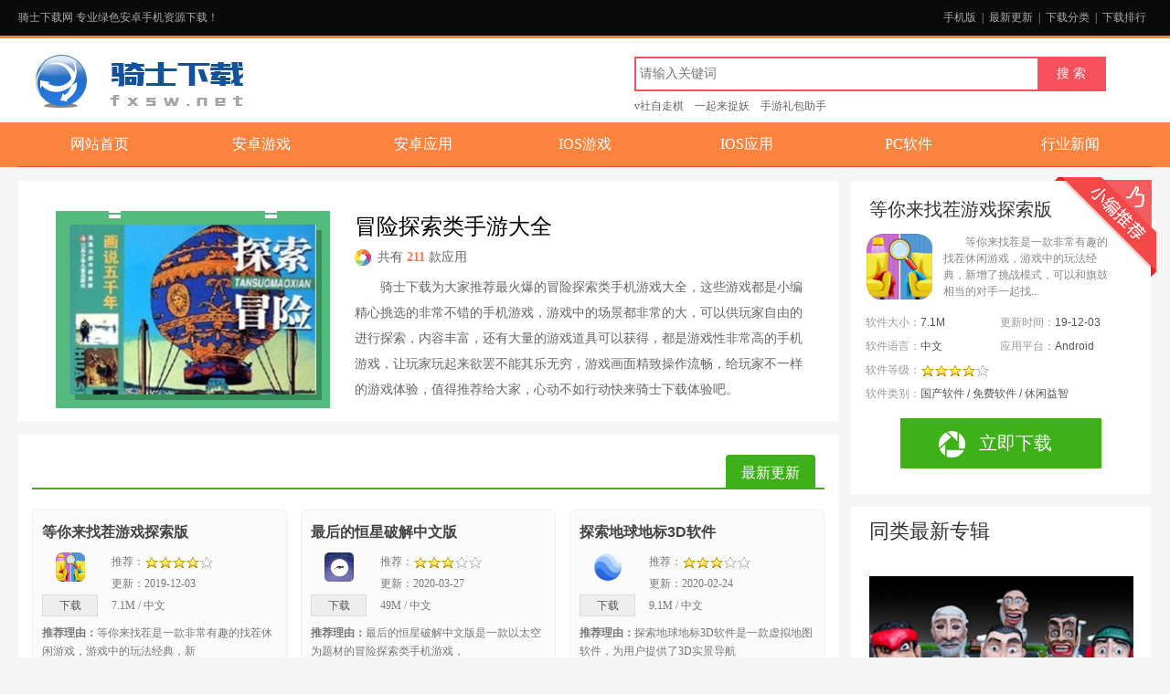

--- FILE ---
content_type: text/html
request_url: http://www.fxsw.net/k/mxtslsydq/
body_size: 25360
content:
<!DOCTYPE html><html><head><meta http-equiv="mobile-agent" content="format=xhtml; url=http://m.fxsw.net/k/mxtslsydq/"/><meta http-equiv="mobile-agent" content="format=html5; url=http://m.fxsw.net/k/mxtslsydq/"/><meta http-equiv="Content-Type" content="text/html; charset=gb2312" /><title>2020探索冒险手游大全_最火爆的冒险探索手机游戏推荐_骑士下载</title><meta name="keywords" content="冒险探索,手游" /><meta name="description" content="骑士下载为大家推荐最火爆的冒险探索类手机游戏大全，这些游戏都是小编精心挑选的非常不错的手机游戏，游戏中的场景都非常的大，可以供玩家自由的进行探索，内容丰富，还有大量的游戏道具可以获得，都是游戏性非常高的手机游戏，让玩家玩起来欲罢不能其乐无穷，游戏画面精致操作流畅，给玩家不一样的游戏体验，值得推荐给大家，心动不如行动快来骑士下载体验吧。" /><link href="/skin/newcss/base.css" rel="stylesheet" type="text/css" /><link href="/skin/newcss/keywords.css" rel="stylesheet" type="text/css" /><script>var pageInformation = {pageName:"keyword",cName:"合集页面"};var _pageinfo = {softlicence:"linquan"};</script>
<script type="text/javascript" src="/skin/library/js/jquery.min.js"></script>
<script type="text/javascript" src="/skin/library/js/function.js"></script>
<script type="text/javascript" src="/skin/library/js/info.js"></script>
</head>

<body>
<div class="g-topfull-box">
    <div class="g-top-970">
        <span class="m-topfull-left f-fl">
            骑士下载网 专业绿色安卓手机资源下载！
        </span>
        <span class="m-topfull-ul f-fr">
        	<a href="http://m.fxsw.net/">手机版</a>|<a href="/new/0_1.html">最新更新</a>|<a href="/catalog.html">下载分类</a>|<a href="/top/">下载排行</a>
        </span>
    </div>
</div>
<div class="g-head-full">
	<div class="g-head-box">
        <span class="m-head-logo">
            <a href="/"><img src="/logo.png"></a>
        </span>
        <span class="m-head-search">
            <form style="padding: 0px; margin-top:0px;" name="topForm" class="searchbox" id="topForm" action="/search.asp">        
                <input type="text" class="keyword_input" id="keyword" name="keyword" placeholder="请输入关键词">
                <input type="submit" class="schbtn" value="搜 索">
                <input type="hidden" value="" id="searchType" name="searchType">
            </form>
            <script src="/skin/newjs/searchrecomd.js"></script>
        </span>
    </div>
</div>

<div class="g-nav-box">
    <span class="m-nav-ul">
        <a href="/">网站首页</a>
		<a href="/class/1_1.html">安卓游戏</a>
		<a href="/class/2_1.html">安卓应用</a>
        <a href="/class/11_1.html">IOS游戏</a>
		<a href="/class/12_1.html">IOS应用</a>		
		<a href="/class/4_1.html">PC软件</a>
		<a href="/html/1_1.html">行业新闻</a>
    </span>
</div>
<div class="row g-big-box">
  <div class="span4 g-row-left">
    <div class="g-left-box g-introd-box">
      <dl class="g-introd-left m-fl">
        <dt><img src="http://pic.fxsw.net/up/2020-3/20203271934424577.png" alt="2020探索冒险手游大全_最火爆的冒险探索手机游戏推荐"></dt>
        <dd></dd>
      </dl>
      <dl class="g-introd-right m-fl">
        <dt>
          <h1>冒险探索类手游大全</h1><em><b></b>共有<span></span>款应用</em>
        </dt>
        <dd class="g-cont">
          <p>骑士下载为大家推荐最火爆的冒险探索类手机游戏大全，这些游戏都是小编精心挑选的非常不错的手机游戏，游戏中的场景都非常的大，可以供玩家自由的进行探索，内容丰富，还有大量的游戏道具可以获得，都是游戏性非常高的手机游戏，让玩家玩起来欲罢不能其乐无穷，游戏画面精致操作流畅，给玩家不一样的游戏体验，值得推荐给大家，心动不如行动快来骑士下载体验吧。</p>
        </dd>
        <dd class="m-bdshare"></dd>
      </dl>
    </div>
    
    <div class="g-left-box" data-click="0">
      <dl class="g-title">
        <dt></dt>
        <dd>
          <a href="javascript:;" id="newdown" class="m-hover" data-click="0">
            最新更新
          </a>
        </dd>
      </dl>
      <div class="g-list-div">
        <dl class="g-list-cont"><dt id="res_16021"><a href="/apk/16021.html" class="g-name" title="等你来找茬游戏探索版1.1">等你来找茬游戏探索版</a><a href="/apk/16021.html" class="g-img" data-previmg="http://pic.fxsw.net/up/2019-12/2019123163516320320.jpg"><img src="http://pic.fxsw.net/up/2019-12/2019123163591788.jpg" alt="等你来找茬游戏探索版1.1" title="等你来找茬游戏探索版1.1"><b>下载</b></a><strong class="m-strong-first">推荐：<img src="/skin/newimages/lv4.png" /></strong><strong class="m-date">更新：<span>2019-12-03</span></strong><strong>7.1M / 中文</strong><p><span>推荐理由：</span>等你来找茬是一款非常有趣的找茬休闲游戏，游戏中的玩法经典，新</p><i>52013</i><h4 class="m-hits">1</h4></dt><dd></dd></dl><dl class="g-list-cont"><dt id="res_26928"><a href="/apk/26928.html" class="g-name" title="最后的恒星破解中文版v1.12汉化版">最后的恒星破解中文版</a><a href="/apk/26928.html" class="g-img" data-previmg="http://pic.fxsw.net/up/2020-3/2020327134032219310.jpg"><img src="http://pic.fxsw.net/up/2020-3/2020327134057364.jpg" alt="最后的恒星破解中文版v1.12汉化版" title="最后的恒星破解中文版v1.12汉化版"><b>下载</b></a><strong class="m-strong-first">推荐：<img src="/skin/newimages/lv3.png" /></strong><strong class="m-date">更新：<span>2020-03-27</span></strong><strong>49M / 中文</strong><p><span>推荐理由：</span>最后的恒星破解中文版是一款以太空为题材的冒险探索类手机游戏，</p><i>52013</i><h4 class="m-hits">0</h4></dt><dd></dd></dl><dl class="g-list-cont"><dt id="res_23140"><a href="/apk/23140.html" class="g-name" title="探索地球地标3D软件9.3.7.8">探索地球地标3D软件</a><a href="/apk/23140.html" class="g-img" data-previmg="http://pic.fxsw.net/up/2020-2/20202241035568895.jpg"><img src="http://pic.fxsw.net/up/2020-2/2020224103588603.png" alt="探索地球地标3D软件9.3.7.8" title="探索地球地标3D软件9.3.7.8"><b>下载</b></a><strong class="m-strong-first">推荐：<img src="/skin/newimages/lv3.png" /></strong><strong class="m-date">更新：<span>2020-02-24</span></strong><strong>9.1M / 中文</strong><p><span>推荐理由：</span>探索地球地标3D软件是一款虚拟地图软件，为用户提供了3D实景导航</p><i>52013</i><h4 class="m-hits">37</h4></dt><dd></dd></dl><dl class="g-list-cont"><dt id="res_13186"><a href="/apk/13186.html" class="g-name" title="星际探索安卓版1.051">星际探索安卓版</a><a href="/apk/13186.html" class="g-img" data-previmg="http://pic.fxsw.net/up/2019-10/2019101417349653750.jpg"><img src="http://pic.fxsw.net/up/2019-10/201910141734445651.jpg" alt="星际探索安卓版1.051" title="星际探索安卓版1.051"><b>下载</b></a><strong class="m-strong-first">推荐：<img src="/skin/newimages/lv3.png" /></strong><strong class="m-date">更新：<span>2019-10-14</span></strong><strong>58.0M / 中文</strong><p><span>推荐理由：</span>星际探索是一款非常好玩的休闲类策略手游，玩家在游戏中探索宇宙</p><i>52013</i><h4 class="m-hits">0</h4></dt><dd></dd></dl><dl class="g-list-cont"><dt id="res_11972"><a href="/apk/11972.html" class="g-name" title="Dash Quest(探索冲刺安卓版)2.9.6">Dash Quest(探索冲刺安卓版)</a><a href="/apk/11972.html" class="g-img" data-previmg="http://pic.fxsw.net/up/2019-9/201992718757542640.png"><img src="http://pic.fxsw.net/up/2019-9/2019927188344097.jpg" alt="Dash Quest(探索冲刺安卓版)2.9.6" title="Dash Quest(探索冲刺安卓版)2.9.6"><b>下载</b></a><strong class="m-strong-first">推荐：<img src="/skin/newimages/lv3.png" /></strong><strong class="m-date">更新：<span>2019-09-27</span></strong><strong>36.4M / 中文</strong><p><span>推荐理由：</span>探索冲刺是一款非常好玩的动作类冒险闯关手游，玩家在游戏中可以</p><i>52013</i><h4 class="m-hits">7</h4></dt><dd></dd></dl><dl class="g-list-cont"><dt id="res_28014"><a href="/apk/28014.html" class="g-name" title="山村老屋游戏体验版v1.8新年版">山村老屋游戏体验版</a><a href="/apk/28014.html" class="g-img" data-previmg="http://pic.fxsw.net/up/2020-4/202048135240431530.jpg"><img src="http://pic.fxsw.net/up/2020-4/2020481344216024.jpg" alt="山村老屋游戏体验版v1.8新年版" title="山村老屋游戏体验版v1.8新年版"><b>下载</b></a><strong class="m-strong-first">推荐：<img src="/skin/newimages/lv3.png" /></strong><strong class="m-date">更新：<span>2022-01-21</span></strong><strong>47.9M / 中文</strong><p><span>推荐理由：</span>想必大家都看过关于山村老屋的电影吧，这款游戏主要就是以国风来</p><i>52013</i><h4 class="m-hits">3</h4></dt><dd></dd></dl><dl class="g-list-cont"><dt id="res_28559"><a href="/apk/28559.html" class="g-name" title="小英雄地牢大师破解中文版v2.47汉化版">小英雄地牢大师破解中文版</a><a href="/apk/28559.html" class="g-img" data-previmg="http://pic.fxsw.net/up/2020-4/2020413163211431530.png"><img src="http://pic.fxsw.net/up/2020-4/20204131632418969.bmp" alt="小英雄地牢大师破解中文版v2.47汉化版" title="小英雄地牢大师破解中文版v2.47汉化版"><b>下载</b></a><strong class="m-strong-first">推荐：<img src="/skin/newimages/lv3.png" /></strong><strong class="m-date">更新：<span>2020-04-13</span></strong><strong>63M / 中文</strong><p><span>推荐理由：</span>小英雄地牢大师破解中文版是一款极具特色的冒险闯关类手机安卓游</p><i>52013</i><h4 class="m-hits">1</h4></dt><dd></dd></dl><dl class="g-list-cont"><dt id="res_28861"><a href="/apk/28861.html" class="g-name" title="PirateBomb海盗炸弹内购破解版v1.0.26去广告版">PirateBomb海盗炸弹内购破解版</a><a href="/apk/28861.html" class="g-img" data-previmg="http://pic.fxsw.net/up/2020-4/202041613520875970.jpg"><img src="http://pic.fxsw.net/up/2020-4/20204161352165600.bmp" alt="PirateBomb海盗炸弹内购破解版v1.0.26去广告版" title="PirateBomb海盗炸弹内购破解版v1.0.26去广告版"><b>下载</b></a><strong class="m-strong-first">推荐：<img src="/skin/newimages/lv3.png" /></strong><strong class="m-date">更新：<span>2020-04-16</span></strong><strong>5M / 中文</strong><p><span>推荐理由：</span>海盗炸弹内购破解版是一款以海淘为题材的休闲益智类闯关手机游戏</p><i>52013</i><h4 class="m-hits">0</h4></dt><dd></dd></dl><dl class="g-list-cont"><dt id="res_29352"><a href="/apk/29352.html" class="g-name" title="不完美的英雄游戏修改版v30.0.0解锁版">不完美的英雄游戏修改版</a><a href="/apk/29352.html" class="g-img" data-previmg="http://pic.fxsw.net/up/2020-4/20204229054431530.jpg"><img src="http://pic.fxsw.net/up/2020-4/202042290476894.png" alt="不完美的英雄游戏修改版v30.0.0解锁版" title="不完美的英雄游戏修改版v30.0.0解锁版"><b>下载</b></a><strong class="m-strong-first">推荐：<img src="/skin/newimages/lv3.png" /></strong><strong class="m-date">更新：<span>2020-04-22</span></strong><strong>89.1M / 中文</strong><p><span>推荐理由：</span>不完美的英雄用横版冒险的玩法，展现了一个英雄的冒险故事。玩家</p><i>52013</i><h4 class="m-hits">3</h4></dt><dd></dd></dl><dl class="g-list-cont"><dt id="res_29380"><a href="/apk/29380.html" class="g-name" title="丁丁探索地球中文版v1.4破解版">丁丁探索地球中文版</a><a href="/apk/29380.html" class="g-img" data-previmg="http://pic.fxsw.net/up/2020-4/2020422124345097190.jpg"><img src="http://pic.fxsw.net/up/2020-4/20204221243376447.jpg" alt="丁丁探索地球中文版v1.4破解版" title="丁丁探索地球中文版v1.4破解版"><b>下载</b></a><strong class="m-strong-first">推荐：<img src="/skin/newimages/lv3.png" /></strong><strong class="m-date">更新：<span>2020-04-22</span></strong><strong>55.6M / 中文</strong><p><span>推荐理由：</span>丁丁探索地球是一款像素风格的冒险小游戏。玩家将扮演一只叫做丁</p><i>52013</i><h4 class="m-hits">1</h4></dt><dd></dd></dl><dl class="g-list-cont"><dt id="res_29656"><a href="/apk/29656.html" class="g-name" title="HUE(色谱奇幻冒险付费解锁版)v1.6免费版">HUE(色谱奇幻冒险付费解锁版)</a><a href="/apk/29656.html" class="g-img" data-previmg="http://pic.fxsw.net/up/2020-4/202042512195108200.jpg"><img src="http://pic.fxsw.net/up/2020-4/20204251218343191.png" alt="HUE(色谱奇幻冒险付费解锁版)v1.6免费版" title="HUE(色谱奇幻冒险付费解锁版)v1.6免费版"><b>下载</b></a><strong class="m-strong-first">推荐：<img src="/skin/newimages/lv3.png" /></strong><strong class="m-date">更新：<span>2020-04-25</span></strong><strong>133.3M / 中文</strong><p><span>推荐理由：</span>色谱奇幻冒险的美术风格非常的让人着迷。游戏中采用了色彩作为主</p><i>52013</i><h4 class="m-hits">2</h4></dt><dd></dd></dl><dl class="g-list-cont"><dt id="res_29690"><a href="/apk/29690.html" class="g-name" title="无人归还2无限生命版v1.1修改版">无人归还2无限生命版</a><a href="/apk/29690.html" class="g-img" data-previmg="http://pic.fxsw.net/up/2020-4/2020425203046118200.jpg"><img src="http://pic.fxsw.net/up/2020-4/2020425203041753.png" alt="无人归还2无限生命版v1.1修改版" title="无人归还2无限生命版v1.1修改版"><b>下载</b></a><strong class="m-strong-first">推荐：<img src="/skin/newimages/lv3.png" /></strong><strong class="m-date">更新：<span>2020-04-25</span></strong><strong>42.8M / 中文</strong><p><span>推荐理由：</span>无人归还2用像素的方式为我们带来了一场宇宙大冒险。玩家作为地球</p><i>52013</i><h4 class="m-hits">2</h4></dt><dd></dd></dl><dl class="g-list-cont"><dt id="res_29879"><a href="/apk/29879.html" class="g-name" title="SlingFighter(像素滑翔战士中文破解版)v1.1.0无敌版">SlingFighter(像素滑翔战士中文破解版)</a><a href="/apk/29879.html" class="g-img" data-previmg="http://pic.fxsw.net/up/2020-4/20204289151097190.jpg"><img src="http://pic.fxsw.net/up/2020-4/2020428914548906.png" alt="SlingFighter(像素滑翔战士中文破解版)v1.1.0无敌版" title="SlingFighter(像素滑翔战士中文破解版)v1.1.0无敌版"><b>下载</b></a><strong class="m-strong-first">推荐：<img src="/skin/newimages/lv3.png" /></strong><strong class="m-date">更新：<span>2020-04-28</span></strong><strong>15.4M / 中文</strong><p><span>推荐理由：</span>像素滑翔战士采用了复古的像素风格来只做了一个完整的世界。在游</p><i>52013</i><h4 class="m-hits">1</h4></dt><dd></dd></dl><dl class="g-list-cont"><dt id="res_29904"><a href="/apk/29904.html" class="g-name" title="Surviving Titan(幸存的泰坦免费版)v0.5.0破解版">Surviving Titan(幸存的泰坦免费版)</a><a href="/apk/29904.html" class="g-img" data-previmg="http://pic.fxsw.net/up/2020-4/2020428114738431430.jpg"><img src="http://pic.fxsw.net/up/2020-4/20204281147261595.png" alt="Surviving Titan(幸存的泰坦免费版)v0.5.0破解版" title="Surviving Titan(幸存的泰坦免费版)v0.5.0破解版"><b>下载</b></a><strong class="m-strong-first">推荐：<img src="/skin/newimages/lv3.png" /></strong><strong class="m-date">更新：<span>2020-04-28</span></strong><strong>76.9M / 中文</strong><p><span>推荐理由：</span>幸存的泰坦采用了颜色明快的像素风为我们打造了一款动作冒险游戏</p><i>52013</i><h4 class="m-hits">3</h4></dt><dd></dd></dl><dl class="g-list-cont"><dt id="res_30005"><a href="/apk/30005.html" class="g-name" title="原神版召唤神龙(BachongShenzi)安卓版v0.1手机版">原神版召唤神龙(BachongShenzi)安卓版</a><a href="/apk/30005.html" class="g-img" data-previmg="http://pic.fxsw.net/up/2022-3/202231191926875970.png"><img src="http://pic.fxsw.net/up/2022-3/202231191920137.png" alt="原神版召唤神龙(BachongShenzi)安卓版v0.1手机版" title="原神版召唤神龙(BachongShenzi)安卓版v0.1手机版"><b>下载</b></a><strong class="m-strong-first">推荐：<img src="/skin/newimages/lv4.png" /></strong><strong class="m-date">更新：<span>2022-03-01</span></strong><strong>62.5M / 中文</strong><p><span>推荐理由：</span>原神版召唤神龙安卓版是一款玩家自制的召唤神龙原神版本，游戏里</p><i>52013</i><h4 class="m-hits">39</h4></dt><dd></dd></dl><dl class="g-list-cont"><dt id="res_30039"><a href="/apk/30039.html" class="g-name" title="魔法启示录之曙光杀机内购版v0.1.0破解版">魔法启示录之曙光杀机内购版</a><a href="/apk/30039.html" class="g-img" data-previmg="http://pic.fxsw.net/up/2020-5/202051114923108200.jpg"><img src="http://pic.fxsw.net/up/2020-5/2020511149175473.png" alt="魔法启示录之曙光杀机内购版v0.1.0破解版" title="魔法启示录之曙光杀机内购版v0.1.0破解版"><b>下载</b></a><strong class="m-strong-first">推荐：<img src="/skin/newimages/lv2.png" /></strong><strong class="m-date">更新：<span>2020-05-01</span></strong><strong>162.5M / 中文</strong><p><span>推荐理由：</span>魔法启示录之曙光杀机为玩就爱们带来了最精彩的末日求生，玩家爱</p><i>52013</i><h4 class="m-hits">1</h4></dt><dd></dd></dl><dl class="g-list-cont"><dt id="res_30218"><a href="/apk/30218.html" class="g-name" title="找到外星人v1.36安卓最新版">找到外星人</a><a href="/apk/30218.html" class="g-img" data-previmg="http://pic.fxsw.net/up/2022-3/202231164535108100.jpg"><img src="http://pic.fxsw.net/up/2022-3/2022311645278229.jpg" alt="找到外星人v1.36安卓最新版" title="找到外星人v1.36安卓最新版"><b>下载</b></a><strong class="m-strong-first">推荐：<img src="/skin/newimages/lv4.png" /></strong><strong class="m-date">更新：<span>2022-03-01</span></strong><strong>86.7M / 中文</strong><p><span>推荐理由：</span>找到外星人是一款非常好玩的休闲游戏，玩家需要利用各种工具来找</p><i>52013</i><h4 class="m-hits">2</h4></dt><dd></dd></dl><dl class="g-list-cont"><dt id="res_30555"><a href="/apk/30555.html" class="g-name" title="Gangs Town Story(帮派战争故事中文版)v0.5汉化版">Gangs Town Story(帮派战争故事中文版)</a><a href="/apk/30555.html" class="g-img" data-previmg="http://pic.fxsw.net/up/2020-5/202051202810431530.jpg"><img src="http://pic.fxsw.net/up/2020-5/202051202854129.png" alt="Gangs Town Story(帮派战争故事中文版)v0.5汉化版" title="Gangs Town Story(帮派战争故事中文版)v0.5汉化版"><b>下载</b></a><strong class="m-strong-first">推荐：<img src="/skin/newimages/lv3.png" /></strong><strong class="m-date">更新：<span>2020-05-12</span></strong><strong>60.7M / 中文</strong><p><span>推荐理由：</span>帮派战争故事是一款沙盒玩法的动作冒险游戏，玩家将会在一个大型</p><i>52013</i><h4 class="m-hits">23</h4></dt><dd></dd></dl><dl class="g-list-cont"><dt id="res_34148"><a href="/apk/34148.html" class="g-name" title="Minecraft - Pocket Edition(我的世界无敌破解版)v1.1.08安装包">Minecraft - Pocket Edition(我的世界无敌破解版)</a><a href="/apk/34148.html" class="g-img" data-previmg="http://pic.fxsw.net/up/2020-7/20207218447431530.jpg"><img src="http://pic.fxsw.net/up/2020-7/2020721843342268.jpg" alt="Minecraft - Pocket Edition(我的世界无敌破解版)v1.1.08安装包" title="Minecraft - Pocket Edition(我的世界无敌破解版)v1.1.08安装包"><b>下载</b></a><strong class="m-strong-first">推荐：<img src="/skin/newimages/lv4.png" /></strong><strong class="m-date">更新：<span>2020-07-21</span></strong><strong>65.0M / 中文</strong><p><span>推荐理由：</span>我的世界无敌破解版是一款像素风格的养成经营游戏,游戏以简单的像</p><i>52013</i><h4 class="m-hits">12</h4></dt><dd></dd></dl><dl class="g-list-cont"><dt id="res_34296"><a href="/apk/34296.html" class="g-name" title="Undertale(全然不信Papyrus模拟器最新安卓版)v1.0.0汉化版">Undertale(全然不信Papyrus模拟器最新安卓版)</a><a href="/apk/34296.html" class="g-img" data-previmg="http://pic.fxsw.net/up/2020-7/202072214460764760.jpg"><img src="http://pic.fxsw.net/up/2020-7/20207221445465688.jpg" alt="Undertale(全然不信Papyrus模拟器最新安卓版)v1.0.0汉化版" title="Undertale(全然不信Papyrus模拟器最新安卓版)v1.0.0汉化版"><b>下载</b></a><strong class="m-strong-first">推荐：<img src="/skin/newimages/lv4.png" /></strong><strong class="m-date">更新：<span>2020-07-22</span></strong><strong>141.0M / 中文</strong><p><span>推荐理由：</span>全然不信papyrus模拟器是一款冒险类游戏，其采用了像素点风格的复</p><i>52013</i><h4 class="m-hits">250</h4></dt><dd></dd></dl><dl class="g-list-cont"><dt id="res_34325"><a href="/apk/34325.html" class="g-name" title="MildTini(像素怪物谷汉化版)v0.0.3安卓版">MildTini(像素怪物谷汉化版)</a><a href="/apk/34325.html" class="g-img" data-previmg="http://pic.fxsw.net/up/2020-7/202072217621986080.jpg"><img src="http://pic.fxsw.net/up/2020-7/202072217628662.jpg" alt="MildTini(像素怪物谷汉化版)v0.0.3安卓版" title="MildTini(像素怪物谷汉化版)v0.0.3安卓版"><b>下载</b></a><strong class="m-strong-first">推荐：<img src="/skin/newimages/lv3.png" /></strong><strong class="m-date">更新：<span>2020-07-22</span></strong><strong>88.6M / 中文</strong><p><span>推荐理由：</span>喜欢二次元？喜欢像素复古的冒险类游戏？那像素怪物谷就是一款为</p><i>52013</i><h4 class="m-hits">27</h4></dt><dd></dd></dl><dl class="g-list-cont"><dt id="res_34535"><a href="/apk/34535.html" class="g-name" title="篱笆庄秘闻手机破解版下载1.0.1025">篱笆庄秘闻手机破解版下载</a><a href="/apk/34535.html" class="g-img" data-previmg="http://pic.fxsw.net/up/2020-7/2020725103044875970.jpg"><img src="http://pic.fxsw.net/up/2020-7/20207251030365243.jpg" alt="篱笆庄秘闻手机破解版下载1.0.1025" title="篱笆庄秘闻手机破解版下载1.0.1025"><b>下载</b></a><strong class="m-strong-first">推荐：<img src="/skin/newimages/lv4.png" /></strong><strong class="m-date">更新：<span>2020-07-25</span></strong><strong>66.5M / 中文</strong><p><span>推荐理由：</span>篱笆庄秘闻是一款冒险真实的解谜游戏，在游戏里我是一个沉迷与网</p><i>52013</i><h4 class="m-hits">0</h4></dt><dd></dd></dl><dl class="g-list-cont"><dt id="res_34594"><a href="/apk/34594.html" class="g-name" title="符文重生破解版攻略1.87">符文重生破解版攻略</a><a href="/apk/34594.html" class="g-img" data-previmg="http://pic.fxsw.net/up/2020-7/2020727101542764860.jpg"><img src="http://pic.fxsw.net/up/2020-7/20207271015325245.jpg" alt="符文重生破解版攻略1.87" title="符文重生破解版攻略1.87"><b>下载</b></a><strong class="m-strong-first">推荐：<img src="/skin/newimages/lv3.png" /></strong><strong class="m-date">更新：<span>2020-07-27</span></strong><strong>46.6M / 中文</strong><p><span>推荐理由：</span>《符文重生》是一款冒险解谜的即时战斗小游戏，在这里玩家将开始</p><i>52013</i><h4 class="m-hits">1</h4></dt><dd></dd></dl><dl class="g-list-cont"><dt id="res_34599"><a href="/apk/34599.html" class="g-name" title="高塔骑士中文内购修改版1.1.55">高塔骑士中文内购修改版</a><a href="/apk/34599.html" class="g-img" data-previmg="http://pic.fxsw.net/up/2020-7/202072710359108200.jpg"><img src="http://pic.fxsw.net/up/2020-7/2020727103454861.jpg" alt="高塔骑士中文内购修改版1.1.55" title="高塔骑士中文内购修改版1.1.55"><b>下载</b></a><strong class="m-strong-first">推荐：<img src="/skin/newimages/lv3.png" /></strong><strong class="m-date">更新：<span>2020-07-27</span></strong><strong>70.1M / 中文</strong><p><span>推荐理由：</span>《高塔骑士》是一款动作策略冒险塔防游戏，在这款游戏中，玩家除</p><i>52013</i><h4 class="m-hits">0</h4></dt><dd></dd></dl><dl class="g-list-cont"><dt id="res_34682"><a href="/apk/34682.html" class="g-name" title="Robot Colony(机器人群体手游安卓版)1.0.32">Robot Colony(机器人群体手游安卓版)</a><a href="/apk/34682.html" class="g-img" data-previmg="http://pic.fxsw.net/up/2020-7/202072718623097190.png"><img src="http://pic.fxsw.net/up/2020-7/2020727186107533.png" alt="Robot Colony(机器人群体手游安卓版)1.0.32" title="Robot Colony(机器人群体手游安卓版)1.0.32"><b>下载</b></a><strong class="m-strong-first">推荐：<img src="/skin/newimages/lv3.png" /></strong><strong class="m-date">更新：<span>2020-07-27</span></strong><strong>15.3M / 中文</strong><p><span>推荐理由：</span>机器人群体（RobotColony）是一款像素风格的动作策略冒险游戏，玩</p><i>52013</i><h4 class="m-hits">1</h4></dt><dd></dd></dl><dl class="g-list-cont"><dt id="res_34780"><a href="/apk/34780.html" class="g-name" title="WitchSpring4(魔女玩偶的影子安卓完整版)2.6">WitchSpring4(魔女玩偶的影子安卓完整版)</a><a href="/apk/34780.html" class="g-img" data-previmg="http://pic.fxsw.net/up/2020-7/20207281860542640.jpg"><img src="http://pic.fxsw.net/up/2020-7/2020728185531945.png" alt="WitchSpring4(魔女玩偶的影子安卓完整版)2.6" title="WitchSpring4(魔女玩偶的影子安卓完整版)2.6"><b>下载</b></a><strong class="m-strong-first">推荐：<img src="/skin/newimages/lv3.png" /></strong><strong class="m-date">更新：<span>2020-07-28</span></strong><strong>832M / 中文</strong><p><span>推荐理由：</span>魔女玩偶的影子是一款二次元漫画画风的额冒险闯关游戏，游戏画面</p><i>52013</i><h4 class="m-hits">9</h4></dt><dd></dd></dl><dl class="g-list-cont"><dt id="res_34799"><a href="/apk/34799.html" class="g-name" title="艾米丽救援任务全关卡攻略1.0.8">艾米丽救援任务全关卡攻略</a><a href="/apk/34799.html" class="g-img" data-previmg="http://pic.fxsw.net/up/2020-7/202072995518219310.jpg"><img src="http://pic.fxsw.net/up/2020-7/202072995588967.jpg" alt="艾米丽救援任务全关卡攻略1.0.8" title="艾米丽救援任务全关卡攻略1.0.8"><b>下载</b></a><strong class="m-strong-first">推荐：<img src="/skin/newimages/lv3.png" /></strong><strong class="m-date">更新：<span>2021-04-09</span></strong><strong>75.6M / 中文</strong><p><span>推荐理由：</span>艾米丽救援任务是一款冒险闯关解谜游戏，玩家要想尽办法解救里面</p><i>52013</i><h4 class="m-hits">1</h4></dt><dd></dd></dl><dl class="g-list-cont"><dt id="res_34872"><a href="/apk/34872.html" class="g-name" title="神秘度假手游安卓版1.0">神秘度假手游安卓版</a><a href="/apk/34872.html" class="g-img" data-previmg="http://pic.fxsw.net/up/2020-7/202072917857118200.jpg"><img src="http://pic.fxsw.net/up/2020-7/202072917832936.png" alt="神秘度假手游安卓版1.0" title="神秘度假手游安卓版1.0"><b>下载</b></a><strong class="m-strong-first">推荐：<img src="/skin/newimages/lv3.png" /></strong><strong class="m-date">更新：<span>2020-07-29</span></strong><strong>35.5M / 中文</strong><p><span>推荐理由：</span>神秘度假是一款冒险闯关游戏，玩家要通过游戏给予的提示与线索找</p><i>52013</i><h4 class="m-hits">2</h4></dt><dd></dd></dl><dl class="g-list-cont"><dt id="res_34904"><a href="/apk/34904.html" class="g-name" title="BattleTale(sans传说之下boss之战破解版)v1.21.1安卓版">BattleTale(sans传说之下boss之战破解版)</a><a href="/apk/34904.html" class="g-img" data-previmg="http://pic.fxsw.net/up/2020-7/202073095035097110.jpg"><img src="http://pic.fxsw.net/up/2020-7/2020730949474355.png" alt="BattleTale(sans传说之下boss之战破解版)v1.21.1安卓版" title="BattleTale(sans传说之下boss之战破解版)v1.21.1安卓版"><b>下载</b></a><strong class="m-strong-first">推荐：<img src="/skin/newimages/lv3.png" /></strong><strong class="m-date">更新：<span>2020-07-30</span></strong><strong>34M / 中文</strong><p><span>推荐理由：</span>sans传说之下boss之战破解版是一款以地牢冒险探索为主题的手机游</p><i>52013</i><h4 class="m-hits">5</h4></dt><dd></dd></dl><dl class="g-list-cont"><dt id="res_35275"><a href="/apk/35275.html" class="g-name" title="Masters of Madness(疯狂之主官方中文版游戏)1.4.3">Masters of Madness(疯狂之主官方中文版游戏)</a><a href="/apk/35275.html" class="g-img" data-previmg="http://pic.fxsw.net/up/2020-8/20208411640875970.jpg"><img src="http://pic.fxsw.net/up/2020-8/202084116293660.jpg" alt="Masters of Madness(疯狂之主官方中文版游戏)1.4.3" title="Masters of Madness(疯狂之主官方中文版游戏)1.4.3"><b>下载</b></a><strong class="m-strong-first">推荐：<img src="/skin/newimages/lv3.png" /></strong><strong class="m-date">更新：<span>2020-08-04</span></strong><strong>44.2M / 中文</strong><p><span>推荐理由：</span>疯狂之主是一款克苏鲁题材的冒险探险游戏，玩家需要前往一座神秘</p><i>52013</i><h4 class="m-hits">3</h4></dt><dd></dd></dl><dl class="g-list-cont"><dt id="res_35543"><a href="/apk/35543.html" class="g-name" title="Four Nights at Sanatorium(疗养院四晚游戏最新中文版)v1.0.1.0安卓版">Four Nights at Sanatorium(疗养院四晚游戏最新中文版)</a><a href="/apk/35543.html" class="g-img" data-previmg="http://pic.fxsw.net/up/2020-8/202086161918107100.jpg"><img src="http://pic.fxsw.net/up/2020-8/2020861619107842.jpg" alt="Four Nights at Sanatorium(疗养院四晚游戏最新中文版)v1.0.1.0安卓版" title="Four Nights at Sanatorium(疗养院四晚游戏最新中文版)v1.0.1.0安卓版"><b>下载</b></a><strong class="m-strong-first">推荐：<img src="/skin/newimages/lv2.png" /></strong><strong class="m-date">更新：<span>2020-08-06</span></strong><strong>21.2M / 中文</strong><p><span>推荐理由：</span>疗养院四晚是一款游戏的氛围十分的恐怖惊悚的揭秘逃生游戏，游戏</p><i>52013</i><h4 class="m-hits">0</h4></dt><dd></dd></dl><dl class="g-list-cont"><dt id="res_35549"><a href="/apk/35549.html" class="g-name" title="亡者之间游戏中文正式版v1.0安卓官方版">亡者之间游戏中文正式版</a><a href="/apk/35549.html" class="g-img" data-previmg="http://pic.fxsw.net/up/2020-8/202086164049885980.jpg"><img src="http://pic.fxsw.net/up/2020-8/202086164037778.jpg" alt="亡者之间游戏中文正式版v1.0安卓官方版" title="亡者之间游戏中文正式版v1.0安卓官方版"><b>下载</b></a><strong class="m-strong-first">推荐：<img src="/skin/newimages/lv4.png" /></strong><strong class="m-date">更新：<span>2020-08-06</span></strong><strong>272.6M / 中文</strong><p><span>推荐理由：</span>亡者之间游戏是一款非常考验玩家胆量的解谜逃生游戏，游戏场景是</p><i>52013</i><h4 class="m-hits">2</h4></dt><dd></dd></dl><dl class="g-list-cont"><dt id="res_35576"><a href="/apk/35576.html" class="g-name" title="棘手的城堡中文破解版1.3.4">棘手的城堡中文破解版</a><a href="/apk/35576.html" class="g-img" data-previmg="http://pic.fxsw.net/up/2020-8/20208784233875970.jpg"><img src="http://pic.fxsw.net/up/2020-8/202087842228550.jpg" alt="棘手的城堡中文破解版1.3.4" title="棘手的城堡中文破解版1.3.4"><b>下载</b></a><strong class="m-strong-first">推荐：<img src="/skin/newimages/lv3.png" /></strong><strong class="m-date">更新：<span>2020-08-07</span></strong><strong>39.7M / 中文</strong><p><span>推荐理由：</span>《棘手的城堡》是一款冒险地牢横版闯关游戏，玩家将成为勇者在这</p><i>52013</i><h4 class="m-hits">1</h4></dt><dd></dd></dl><dl class="g-list-cont"><dt id="res_35768"><a href="/apk/35768.html" class="g-name" title="Sausage Throw(香肠人大冒险破解版)v1.0.3安卓最新版">Sausage Throw(香肠人大冒险破解版)</a><a href="/apk/35768.html" class="g-img" data-previmg="http://pic.fxsw.net/up/2020-8/2020810113137229310.jpg"><img src="http://pic.fxsw.net/up/2020-8/20208101131225093.jpg" alt="Sausage Throw(香肠人大冒险破解版)v1.0.3安卓最新版" title="Sausage Throw(香肠人大冒险破解版)v1.0.3安卓最新版"><b>下载</b></a><strong class="m-strong-first">推荐：<img src="/skin/newimages/lv3.png" /></strong><strong class="m-date">更新：<span>2020-08-10</span></strong><strong>37.6M / 中文</strong><p><span>推荐理由：</span>在这里给大家分享一款非常有趣的冒险游戏：香肠人大冒险，这是一</p><i>52013</i><h4 class="m-hits">1</h4></dt><dd></dd></dl><dl class="g-list-cont"><dt id="res_35869"><a href="/apk/35869.html" class="g-name" title="siren vs pigggy fighting(小猪佩奇大战警笛头官方汉化版)1.1">siren vs pigggy fighting(小猪佩奇大战警笛头官方汉化版)</a><a href="/apk/35869.html" class="g-img" data-previmg="http://pic.fxsw.net/up/2020-8/20208111158431530.jpg"><img src="http://pic.fxsw.net/up/2020-8/2020811114577793.png" alt="siren vs pigggy fighting(小猪佩奇大战警笛头官方汉化版)1.1" title="siren vs pigggy fighting(小猪佩奇大战警笛头官方汉化版)1.1"><b>下载</b></a><strong class="m-strong-first">推荐：<img src="/skin/newimages/lv3.png" /></strong><strong class="m-date">更新：<span>2020-08-11</span></strong><strong>72.6M / 中文</strong><p><span>推荐理由：</span>小猪佩奇大战警笛头是一款scp世界观和小猪佩奇世界观碰撞产生的同</p><i>52013</i><h4 class="m-hits">1</h4></dt><dd></dd></dl><dl class="g-list-cont"><dt id="res_36353"><a href="/apk/36353.html" class="g-name" title="时空之路汉化破解版v1.9">时空之路汉化破解版</a><a href="/apk/36353.html" class="g-img" data-previmg="http://pic.fxsw.net/up/2020-8/2020816111249552640.jpg"><img src="http://pic.fxsw.net/up/2020-8/20208161112427219.png" alt="时空之路汉化破解版v1.9" title="时空之路汉化破解版v1.9"><b>下载</b></a><strong class="m-strong-first">推荐：<img src="/skin/newimages/lv3.png" /></strong><strong class="m-date">更新：<span>2020-08-16</span></strong><strong>241M / 中文</strong><p><span>推荐理由：</span>时空之路是一款非常新奇的冒险探索手游，玩家将会穿越到神秘的古</p><i>52013</i><h4 class="m-hits">0</h4></dt><dd></dd></dl><dl class="g-list-cont"><dt id="res_37879"><a href="/apk/37879.html" class="g-name" title="Voyageur(旅行者Voyager安卓版游戏)免费版1.1.1">Voyageur(旅行者Voyager安卓版游戏)</a><a href="/apk/37879.html" class="g-img" data-previmg="http://pic.fxsw.net/up/2020-9/202091173155885980.jpg"><img src="http://pic.fxsw.net/up/2020-9/202091173145623.jpg" alt="Voyageur(旅行者Voyager安卓版游戏)免费版1.1.1" title="Voyageur(旅行者Voyager安卓版游戏)免费版1.1.1"><b>下载</b></a><strong class="m-strong-first">推荐：<img src="/skin/newimages/lv3.png" /></strong><strong class="m-date">更新：<span>2020-09-01</span></strong><strong>63.9M / 中文</strong><p><span>推荐理由：</span>旅行者是一款非常特别的科幻冒险文字手游，玩家可以在这款游戏中</p><i>52013</i><h4 class="m-hits">2</h4></dt><dd></dd></dl><dl class="g-list-cont"><dt id="res_37986"><a href="/apk/37986.html" class="g-name" title="迷失游乐园无限金币版1.0破解版">迷失游乐园无限金币版</a><a href="/apk/37986.html" class="g-img" data-previmg="http://pic.fxsw.net/up/2020-9/20209216754764860.jpg"><img src="http://pic.fxsw.net/up/2020-9/202092167267689.png" alt="迷失游乐园无限金币版1.0破解版" title="迷失游乐园无限金币版1.0破解版"><b>下载</b></a><strong class="m-strong-first">推荐：<img src="/skin/newimages/lv3.png" /></strong><strong class="m-date">更新：<span>2021-03-04</span></strong><strong>74.4M / 中文</strong><p><span>推荐理由：</span>迷失游乐园无限金币版是一款非常好玩的冒险解谜游戏，玩家可以在</p><i>52013</i><h4 class="m-hits">0</h4></dt><dd></dd></dl><dl class="g-list-cont"><dt id="res_38019"><a href="/apk/38019.html" class="g-name" title="树灵官方测试版v1.0.2手机版">树灵官方测试版</a><a href="/apk/38019.html" class="g-img" data-previmg="http://pic.fxsw.net/up/2020-9/202092183339320420.jpg"><img src="http://pic.fxsw.net/up/2020-9/2020921833323009.png" alt="树灵官方测试版v1.0.2手机版" title="树灵官方测试版v1.0.2手机版"><b>下载</b></a><strong class="m-strong-first">推荐：<img src="/skin/newimages/lv3.png" /></strong><strong class="m-date">更新：<span>2022-05-09</span></strong><strong>80.2M / 中文</strong><p><span>推荐理由：</span>树灵是一款画风非常特别的解谜冒险游戏，在这款游戏中玩家将会回</p><i>52013</i><h4 class="m-hits">7</h4></dt><dd></dd></dl><dl class="g-list-cont"><dt id="res_38369"><a href="/apk/38369.html" class="g-name" title="鬼哭岭手游完整版最新版1.0.3">鬼哭岭手游完整版</a><a href="/apk/38369.html" class="g-img" data-previmg="http://pic.fxsw.net/up/2020-9/202097151023330420.jpg"><img src="http://pic.fxsw.net/up/2020-9/2020971510165043.jpg" alt="鬼哭岭手游完整版最新版1.0.3" title="鬼哭岭手游完整版最新版1.0.3"><b>下载</b></a><strong class="m-strong-first">推荐：<img src="/skin/newimages/lv3.png" /></strong><strong class="m-date">更新：<span>2020-09-07</span></strong><strong>147M / 中文</strong><p><span>推荐理由：</span>鬼哭岭是一款非常真实的恐怖解谜游戏，这款游戏的画面表现力相当</p><i>52013</i><h4 class="m-hits">199</h4></dt><dd></dd></dl><dl class="g-list-cont"><dt id="res_38381"><a href="/apk/38381.html" class="g-name" title="喵苏鲁侦探官方完整版最新版v1.0">喵苏鲁侦探官方完整版</a><a href="/apk/38381.html" class="g-img" data-previmg="http://pic.fxsw.net/up/2020-9/202097154248542640.jpg"><img src="http://pic.fxsw.net/up/2020-9/2020971542378142.png" alt="喵苏鲁侦探官方完整版最新版v1.0" title="喵苏鲁侦探官方完整版最新版v1.0"><b>下载</b></a><strong class="m-strong-first">推荐：<img src="/skin/newimages/lv3.png" /></strong><strong class="m-date">更新：<span>2020-09-07</span></strong><strong>608.6M / 中文</strong><p><span>推荐理由：</span>喵苏鲁侦探是一款非常好玩的Q版的侦探解谜游戏，玩家需要扮演侦探</p><i>52013</i><h4 class="m-hits">2</h4></dt><dd></dd></dl><dl class="g-list-cont"><dt id="res_39301"><a href="/apk/39301.html" class="g-name" title="SirenHead Horror(警笛头大战173游戏)1.3官方版">SirenHead Horror(警笛头大战173游戏)</a><a href="/apk/39301.html" class="g-img" data-previmg="http://pic.fxsw.net/up/2020-9/2020917162639097190.jpg"><img src="http://pic.fxsw.net/up/2020-9/20209171626334318.jpg" alt="SirenHead Horror(警笛头大战173游戏)1.3官方版" title="SirenHead Horror(警笛头大战173游戏)1.3官方版"><b>下载</b></a><strong class="m-strong-first">推荐：<img src="/skin/newimages/lv3.png" /></strong><strong class="m-date">更新：<span>2020-09-17</span></strong><strong>43.8M / 中文</strong><p><span>推荐理由：</span>警笛头大战173是一款非常有意思的冒险探索游戏我，玩家可以在这款</p><i>52013</i><h4 class="m-hits">8</h4></dt><dd></dd></dl><dl class="g-list-cont"><dt id="res_39934"><a href="/apk/39934.html" class="g-name" title="摸金校尉之伏魔殿吾爱破解版2.0安卓版">摸金校尉之伏魔殿吾爱破解版</a><a href="/apk/39934.html" class="g-img" data-previmg="http://pic.fxsw.net/up/2020-9/2020924143657653750.jpg"><img src="http://pic.fxsw.net/up/2020-9/20209241436338426.jpg" alt="摸金校尉之伏魔殿吾爱破解版2.0安卓版" title="摸金校尉之伏魔殿吾爱破解版2.0安卓版"><b>下载</b></a><strong class="m-strong-first">推荐：<img src="/skin/newimages/lv3.png" /></strong><strong class="m-date">更新：<span>2020-09-24</span></strong><strong>187.1M / 中文</strong><p><span>推荐理由：</span>摸金校尉之伏魔殿吾爱破解版是根据同名小说改编的一款冒险游戏，</p><i>52013</i><h4 class="m-hits">0</h4></dt><dd></dd></dl><dl class="g-list-cont"><dt id="res_40430"><a href="/apk/40430.html" class="g-name" title="scp对战模拟器游戏中文版3.0安卓版">scp对战模拟器游戏中文版</a><a href="/apk/40430.html" class="g-img" data-previmg="http://pic.fxsw.net/up/2020-9/202092985130653750.jpg"><img src="http://pic.fxsw.net/up/2020-9/2020929851193712.jpg" alt="scp对战模拟器游戏中文版3.0安卓版" title="scp对战模拟器游戏中文版3.0安卓版"><b>下载</b></a><strong class="m-strong-first">推荐：<img src="/skin/newimages/lv3.png" /></strong><strong class="m-date">更新：<span>2020-09-29</span></strong><strong>17.6M / 中文</strong><p><span>推荐理由：</span>scp对战游戏模拟器是一款非常好玩的scp系列的冒险对战手游，玩家</p><i>52013</i><h4 class="m-hits">2</h4></dt><dd></dd></dl><dl class="g-list-cont"><dt id="res_40519"><a href="/apk/40519.html" class="g-name" title="TotM: Color(假面古墓2020最新版)v1.0.2安卓版">TotM: Color(假面古墓2020最新版)</a><a href="/apk/40519.html" class="g-img" data-previmg="http://pic.fxsw.net/up/2020-9/202092918944764760.jpg"><img src="http://pic.fxsw.net/up/2020-9/2020929189312142.jpg" alt="TotM: Color(假面古墓2020最新版)v1.0.2安卓版" title="TotM: Color(假面古墓2020最新版)v1.0.2安卓版"><b>下载</b></a><strong class="m-strong-first">推荐：<img src="/skin/newimages/lv3.png" /></strong><strong class="m-date">更新：<span>2020-09-29</span></strong><strong>45.7M / 中文</strong><p><span>推荐理由：</span>假面古墓游戏是一款十分好玩儿的像素点风格古墓探险类手游，玩家</p><i>52013</i><h4 class="m-hits">1</h4></dt><dd></dd></dl><dl class="g-list-cont"><dt id="res_40843"><a href="/apk/40843.html" class="g-name" title="Halloween Nightmare Night Scary Town Horror Story(滴答滴答双人故事中文版)v0.1.1安卓版">Halloween Nightmare Night Scary Town Horror Story(滴答滴答双人故事中文版)</a><a href="/apk/40843.html" class="g-img" data-previmg="http://pic.fxsw.net/up/2020-10/202010717282431530.jpg"><img src="http://pic.fxsw.net/up/2020-10/20201071726141322.png" alt="Halloween Nightmare Night Scary Town Horror Story(滴答滴答双人故事中文版)v0.1.1安卓版" title="Halloween Nightmare Night Scary Town Horror Story(滴答滴答双人故事中文版)v0.1.1安卓版"><b>下载</b></a><strong class="m-strong-first">推荐：<img src="/skin/newimages/lv3.png" /></strong><strong class="m-date">更新：<span>2020-10-07</span></strong><strong>34.2M / 中文</strong><p><span>推荐理由：</span>滴答滴答是一款非常好玩的解密合作类型的游戏，玩家可以在游戏中</p><i>52013</i><h4 class="m-hits">1</h4></dt><dd></dd></dl><dl class="g-list-cont"><dt id="res_41735"><a href="/apk/41735.html" class="g-name" title="百变大侦探-剧本杀6.26.1最新版">百变大侦探-剧本杀</a><a href="/apk/41735.html" class="g-img" data-previmg="http://pic.fxsw.net/up/2020-10/20201019104223774860.jpg"><img src="http://pic.fxsw.net/up/2020-10/202010191042166164.png" alt="百变大侦探-剧本杀6.26.1最新版" title="百变大侦探-剧本杀6.26.1最新版"><b>下载</b></a><strong class="m-strong-first">推荐：<img src="/skin/newimages/lv3.png" /></strong><strong class="m-date">更新：<span>2025-08-28</span></strong><strong>277.6M / 中文</strong><p><span>推荐理由：</span>百变大侦探最新破解版是一款非常好玩的悬疑冒险解谜游戏，玩家可</p><i>52013</i><h4 class="m-hits">6</h4></dt><dd></dd></dl><dl class="g-list-cont"><dt id="res_42106"><a href="/apk/42106.html" class="g-name" title="尼米亚传奇_光明山脉最新中文版7.9安卓版">尼米亚传奇_光明山脉最新中文版</a><a href="/apk/42106.html" class="g-img" data-previmg="http://pic.fxsw.net/up/2020-10/20201022135711107100.jpeg"><img src="http://pic.fxsw.net/up/2020-10/20201022135748982.jpg" alt="尼米亚传奇_光明山脉最新中文版7.9安卓版" title="尼米亚传奇_光明山脉最新中文版7.9安卓版"><b>下载</b></a><strong class="m-strong-first">推荐：<img src="/skin/newimages/lv4.png" /></strong><strong class="m-date">更新：<span>2021-11-12</span></strong><strong>197M / 中文</strong><p><span>推荐理由：</span>光之岭最新中文版是一款全新的手机手机3D动作冒险游戏。游戏将各</p><i>52013</i><h4 class="m-hits">2</h4></dt><dd></dd></dl><dl class="g-list-cont"><dt id="res_42308"><a href="/apk/42308.html" class="g-name" title="星际学院手游最新版1.0官网版">星际学院手游最新版</a><a href="/apk/42308.html" class="g-img" data-previmg="http://pic.fxsw.net/up/2020-10/202010259595542640.jpg"><img src="http://pic.fxsw.net/up/2020-10/20201025959288690.jpg" alt="星际学院手游最新版1.0官网版" title="星际学院手游最新版1.0官网版"><b>下载</b></a><strong class="m-strong-first">推荐：<img src="/skin/newimages/lv4.png" /></strong><strong class="m-date">更新：<span>2020-10-25</span></strong><strong>344M / 中文</strong><p><span>推荐理由：</span>星际学院手游最新版是画风非常不错的星际冒险类手游，在游戏中玩</p><i>52013</i><h4 class="m-hits">2</h4></dt><dd></dd></dl><dl class="g-list-cont"><dt id="res_42388"><a href="/apk/42388.html" class="g-name" title="小偷猫2外星猫版1.11.4破解版">小偷猫2外星猫版</a><a href="/apk/42388.html" class="g-img" data-previmg="http://pic.fxsw.net/up/2020-10/2020102615290431530.jpg"><img src="http://pic.fxsw.net/up/2020-10/202010261528516119.png" alt="小偷猫2外星猫版1.11.4破解版" title="小偷猫2外星猫版1.11.4破解版"><b>下载</b></a><strong class="m-strong-first">推荐：<img src="/skin/newimages/lv3.png" /></strong><strong class="m-date">更新：<span>2020-10-26</span></strong><strong>47.2M / 中文</strong><p><span>推荐理由：</span>小偷猫2是小偷猫的全新续作，在这个续作中小猫咪们绘制的更加的可</p><i>52013</i><h4 class="m-hits">1</h4></dt><dd></dd></dl><dl class="g-list-cont"><dt id="res_42755"><a href="/apk/42755.html" class="g-name" title="Time Traveler(时间旅行者游戏中文手机版)1.1安卓版">Time Traveler(时间旅行者游戏中文手机版)</a><a href="/apk/42755.html" class="g-img" data-previmg="http://pic.fxsw.net/up/2020-10/20201029141547320420.jpg"><img src="http://pic.fxsw.net/up/2020-10/202010291414453878.jpg" alt="Time Traveler(时间旅行者游戏中文手机版)1.1安卓版" title="Time Traveler(时间旅行者游戏中文手机版)1.1安卓版"><b>下载</b></a><strong class="m-strong-first">推荐：<img src="/skin/newimages/lv3.png" /></strong><strong class="m-date">更新：<span>2020-10-29</span></strong><strong>91.3M / 中文</strong><p><span>推荐理由：</span>时间旅行者是一款非常有意思的冒险解谜类动作手游，玩家在游玩这</p><i>52013</i><h4 class="m-hits">0</h4></dt><dd></dd></dl><dl class="g-list-cont"><dt id="res_43215"><a href="/apk/43215.html" class="g-name" title="逃跑的小公主游戏完整版1.0.0安卓版">逃跑的小公主游戏完整版</a><a href="/apk/43215.html" class="g-img" data-previmg="http://pic.fxsw.net/up/2020-11/2020113161755763760.jpg"><img src="http://pic.fxsw.net/up/2020-11/20201131617464402.jpg" alt="逃跑的小公主游戏完整版1.0.0安卓版" title="逃跑的小公主游戏完整版1.0.0安卓版"><b>下载</b></a><strong class="m-strong-first">推荐：<img src="/skin/newimages/lv3.png" /></strong><strong class="m-date">更新：<span>2020-11-03</span></strong><strong>12M / 中文</strong><p><span>推荐理由：</span>公主逃跑记是一款非常好玩的冒险探索游戏，这款游戏玩家眼扮演一</p><i>52013</i><h4 class="m-hits">0</h4></dt><dd></dd></dl><dl class="g-list-cont"><dt id="res_43735"><a href="/apk/43735.html" class="g-name" title="梦境空间游戏v1.0安卓版">梦境空间游戏</a><a href="/apk/43735.html" class="g-img" data-previmg="http://pic.fxsw.net/up/2020-11/202011911416764860.jpg"><img src="http://pic.fxsw.net/up/2020-11/202011911457111.jpg" alt="梦境空间游戏v1.0安卓版" title="梦境空间游戏v1.0安卓版"><b>下载</b></a><strong class="m-strong-first">推荐：<img src="/skin/newimages/lv3.png" /></strong><strong class="m-date">更新：<span>2020-11-09</span></strong><strong>53M / 中文</strong><p><span>推荐理由：</span>梦境空间游戏是一款非常棒、非常唯美的冒险解谜游戏，在这款游戏</p><i>52013</i><h4 class="m-hits">0</h4></dt><dd></dd></dl><dl class="g-list-cont"><dt id="res_44689"><a href="/apk/44689.html" class="g-name" title="Don(饥荒巨人国海难二合一精灵公主直装版)0.22">Don(饥荒巨人国海难二合一精灵公主直装版)</a><a href="/apk/44689.html" class="g-img" data-previmg="http://pic.fxsw.net/up/2020-11/202011189245320420.jpg"><img src="http://pic.fxsw.net/up/2020-11/2020111892362145.png" alt="Don(饥荒巨人国海难二合一精灵公主直装版)0.22" title="Don(饥荒巨人国海难二合一精灵公主直装版)0.22"><b>下载</b></a><strong class="m-strong-first">推荐：<img src="/skin/newimages/lv3.png" /></strong><strong class="m-date">更新：<span>2021-11-12</span></strong><strong>710KB / 中文</strong><p><span>推荐理由：</span>饥荒巨人国海难二合一精灵公主直装版是一款特别融合了两者特点游</p><i>52013</i><h4 class="m-hits">61</h4></dt><dd></dd></dl><dl class="g-list-cont"><dt id="res_46293"><a href="/apk/46293.html" class="g-name" title="掘地求升卡通版1.0.1最新版">掘地求升卡通版</a><a href="/apk/46293.html" class="g-img" data-previmg="http://pic.fxsw.net/up/2020-12/202012411370653750.jpg"><img src="http://pic.fxsw.net/up/2020-12/20201241136553260.jpg" alt="掘地求升卡通版1.0.1最新版" title="掘地求升卡通版1.0.1最新版"><b>下载</b></a><strong class="m-strong-first">推荐：<img src="/skin/newimages/lv4.png" /></strong><strong class="m-date">更新：<span>2020-12-04</span></strong><strong>36.4M / 中文</strong><p><span>推荐理由：</span>掘地求升恶搞版是一款非常好玩的趣味挑战类型的游戏，在游戏中玩</p><i>52013</i><h4 class="m-hits">2</h4></dt><dd></dd></dl><dl class="g-list-cont"><dt id="res_46381"><a href="/apk/46381.html" class="g-name" title="造梦机器人免付费版1.43完整版">造梦机器人免付费版</a><a href="/apk/46381.html" class="g-img" data-previmg="http://pic.fxsw.net/up/2020-12/2020124184210764760.png"><img src="http://pic.fxsw.net/up/2020-12/2020124184216336.png" alt="造梦机器人免付费版1.43完整版" title="造梦机器人免付费版1.43完整版"><b>下载</b></a><strong class="m-strong-first">推荐：<img src="/skin/newimages/lv3.png" /></strong><strong class="m-date">更新：<span>2020-12-04</span></strong><strong>49.4M / 中文</strong><p><span>推荐理由：</span>造梦机器人是一款非常有意思的休闲益智解谜手游，玩家可以在这款</p><i>52013</i><h4 class="m-hits">1</h4></dt><dd></dd></dl><dl class="g-list-cont"><dt id="res_46616"><a href="/apk/46616.html" class="g-name" title="危险人渣虫虫助手安装器无限钻石2.01000最新版">危险人渣虫虫助手安装器无限钻石</a><a href="/apk/46616.html" class="g-img" data-previmg="http://pic.fxsw.net/up/2020-12/2020127171558330420.jpg"><img src="http://pic.fxsw.net/up/2020-12/20201271715497381.png" alt="危险人渣虫虫助手安装器无限钻石2.01000最新版" title="危险人渣虫虫助手安装器无限钻石2.01000最新版"><b>下载</b></a><strong class="m-strong-first">推荐：<img src="/skin/newimages/lv3.png" /></strong><strong class="m-date">更新：<span>2020-12-07</span></strong><strong>331M / 中文</strong><p><span>推荐理由：</span>危险人渣游戏是一款非常烧脑的解谜剧情向游戏，玩家在这款游戏中</p><i>52013</i><h4 class="m-hits">2</h4></dt><dd></dd></dl><dl class="g-list-cont"><dt id="res_47086"><a href="/apk/47086.html" class="g-name" title="Curse of the little one(黑暗冒险神秘之旅游戏中文版)3.3安卓版">Curse of the little one(黑暗冒险神秘之旅游戏中文版)</a><a href="/apk/47086.html" class="g-img" data-previmg="http://pic.fxsw.net/up/2020-12/2020121012375774860.jpg"><img src="http://pic.fxsw.net/up/2020-12/202012101236512514.png" alt="Curse of the little one(黑暗冒险神秘之旅游戏中文版)3.3安卓版" title="Curse of the little one(黑暗冒险神秘之旅游戏中文版)3.3安卓版"><b>下载</b></a><strong class="m-strong-first">推荐：<img src="/skin/newimages/lv5.png" /></strong><strong class="m-date">更新：<span>2020-12-10</span></strong><strong>97.1M / 中文</strong><p><span>推荐理由：</span>黑暗冒险神秘之旅游戏中文版是一款非常有趣的手游，游戏中你需要</p><i>52013</i><h4 class="m-hits">1</h4></dt><dd></dd></dl><dl class="g-list-cont"><dt id="res_47239"><a href="/apk/47239.html" class="g-name" title="Maze RPG Dungeon(迷宫RPG地牢游戏汉化版)3.0.0.0安卓版">Maze RPG Dungeon(迷宫RPG地牢游戏汉化版)</a><a href="/apk/47239.html" class="g-img" data-previmg="http://pic.fxsw.net/up/2020-12/202012119463330430.jpg"><img src="http://pic.fxsw.net/up/2020-12/20201211945551544.png" alt="Maze RPG Dungeon(迷宫RPG地牢游戏汉化版)3.0.0.0安卓版" title="Maze RPG Dungeon(迷宫RPG地牢游戏汉化版)3.0.0.0安卓版"><b>下载</b></a><strong class="m-strong-first">推荐：<img src="/skin/newimages/lv6.png" /></strong><strong class="m-date">更新：<span>2020-12-11</span></strong><strong>7.7M / 中文</strong><p><span>推荐理由：</span>迷宫RPG地牢游戏汉化版是一款非常有趣好玩的手机冒险手游，游戏采</p><i>52013</i><h4 class="m-hits">0</h4></dt><dd></dd></dl><dl class="g-list-cont"><dt id="res_47255"><a href="/apk/47255.html" class="g-name" title="Epic Raft(史诗木筏无条件制造物品版)0.9.43破解版">Epic Raft(史诗木筏无条件制造物品版)</a><a href="/apk/47255.html" class="g-img" data-previmg="http://pic.fxsw.net/up/2020-12/20201211102916097190.jpg"><img src="http://pic.fxsw.net/up/2020-12/202012111029103585.jpg" alt="Epic Raft(史诗木筏无条件制造物品版)0.9.43破解版" title="Epic Raft(史诗木筏无条件制造物品版)0.9.43破解版"><b>下载</b></a><strong class="m-strong-first">推荐：<img src="/skin/newimages/lv3.png" /></strong><strong class="m-date">更新：<span>2020-12-11</span></strong><strong>84.7M / 中文</strong><p><span>推荐理由：</span>史诗木筏无条件制造物品版已经为大家带来了哦，这里破解了制造的</p><i>52013</i><h4 class="m-hits">1</h4></dt><dd></dd></dl><dl class="g-list-cont"><dt id="res_47871"><a href="/apk/47871.html" class="g-name" title="Cartoon Cat Escape Chapter 2(卡通猫逃生2最新版)1.0中文版">Cartoon Cat Escape Chapter 2(卡通猫逃生2最新版)</a><a href="/apk/47871.html" class="g-img" data-previmg="http://pic.fxsw.net/up/2020-12/20201216111357219310.jpg"><img src="http://pic.fxsw.net/up/2020-12/202012161113517525.jpg" alt="Cartoon Cat Escape Chapter 2(卡通猫逃生2最新版)1.0中文版" title="Cartoon Cat Escape Chapter 2(卡通猫逃生2最新版)1.0中文版"><b>下载</b></a><strong class="m-strong-first">推荐：<img src="/skin/newimages/lv4.png" /></strong><strong class="m-date">更新：<span>2020-12-16</span></strong><strong>47.5M / 中文</strong><p><span>推荐理由：</span>卡通猫逃生2最新版是一款非常好玩的手机冒险逃生类型的游戏，在这</p><i>52013</i><h4 class="m-hits">1</h4></dt><dd></dd></dl><dl class="g-list-cont"><dt id="res_48035"><a href="/apk/48035.html" class="g-name" title="疯狂掠食者破解版189.1.0.3018完整版">疯狂掠食者破解版</a><a href="/apk/48035.html" class="g-img" data-previmg="http://pic.fxsw.net/up/2020-12/2020121792620007100.jpg"><img src="http://pic.fxsw.net/up/2020-12/2020121792671750.jpg" alt="疯狂掠食者破解版189.1.0.3018完整版" title="疯狂掠食者破解版189.1.0.3018完整版"><b>下载</b></a><strong class="m-strong-first">推荐：<img src="/skin/newimages/lv5.png" /></strong><strong class="m-date">更新：<span>2020-12-17</span></strong><strong>136.6M / 中文</strong><p><span>推荐理由：</span>疯狂掠食者破解版是一款非常有意思的末日生存手游，游戏中你是一</p><i>52013</i><h4 class="m-hits">0</h4></dt><dd></dd></dl><dl class="g-list-cont"><dt id="res_48421"><a href="/apk/48421.html" class="g-name" title="像素沙雕冒险游戏安卓版4.9官方版">像素沙雕冒险游戏安卓版</a><a href="/apk/48421.html" class="g-img" data-previmg="http://pic.fxsw.net/up/2020-12/20201219115634108200.png"><img src="http://pic.fxsw.net/up/2020-12/202012191156234484.png" alt="像素沙雕冒险游戏安卓版4.9官方版" title="像素沙雕冒险游戏安卓版4.9官方版"><b>下载</b></a><strong class="m-strong-first">推荐：<img src="/skin/newimages/lv5.png" /></strong><strong class="m-date">更新：<span>2020-12-19</span></strong><strong>53.8M / 中文</strong><p><span>推荐理由：</span>像素沙雕冒险是一款冒险类型的游戏，这款游戏玩起来还是相当的不</p><i>52013</i><h4 class="m-hits">0</h4></dt><dd></dd></dl><dl class="g-list-cont"><dt id="res_48768"><a href="/apk/48768.html" class="g-name" title="骑士地牢overknight最新破解版0.7修改版">骑士地牢overknight最新破解版</a><a href="/apk/48768.html" class="g-img" data-previmg="http://pic.fxsw.net/up/2020-12/2020122215254431530.jpg"><img src="http://pic.fxsw.net/up/2020-12/202012221524593082.jpg" alt="骑士地牢overknight最新破解版0.7修改版" title="骑士地牢overknight最新破解版0.7修改版"><b>下载</b></a><strong class="m-strong-first">推荐：<img src="/skin/newimages/lv4.png" /></strong><strong class="m-date">更新：<span>2020-12-22</span></strong><strong>27.0M / 中文</strong><p><span>推荐理由：</span>骑士地牢overknight最新破解版是一款非常好玩的手机像素冒险类型</p><i>52013</i><h4 class="m-hits">2</h4></dt><dd></dd></dl><dl class="g-list-cont"><dt id="res_49190"><a href="/apk/49190.html" class="g-name" title="存于世上的神秘事件游戏1.0.0汉化版">存于世上的神秘事件游戏</a><a href="/apk/49190.html" class="g-img" data-previmg="http://pic.fxsw.net/up/2020-12/20201224164512875970.jpg"><img src="http://pic.fxsw.net/up/2020-12/202012241643574066.jpg" alt="存于世上的神秘事件游戏1.0.0汉化版" title="存于世上的神秘事件游戏1.0.0汉化版"><b>下载</b></a><strong class="m-strong-first">推荐：<img src="/skin/newimages/lv6.png" /></strong><strong class="m-date">更新：<span>2020-12-24</span></strong><strong>94.6M / 中文</strong><p><span>推荐理由：</span>存于世上的神秘事件游戏是一款非常有意思悬疑解谜游戏，游戏中有</p><i>52013</i><h4 class="m-hits">0</h4></dt><dd></dd></dl><dl class="g-list-cont"><dt id="res_49216"><a href="/apk/49216.html" class="g-name" title="异化之地神秘暗码20212020121714永久有效">异化之地神秘暗码2021</a><a href="/apk/49216.html" class="g-img" data-previmg="http://pic.fxsw.net/up/2020-12/20201224174215108200.jpg"><img src="http://pic.fxsw.net/up/2020-12/202012241741482207.jpg" alt="异化之地神秘暗码20212020121714永久有效" title="异化之地神秘暗码20212020121714永久有效"><b>下载</b></a><strong class="m-strong-first">推荐：<img src="/skin/newimages/lv5.png" /></strong><strong class="m-date">更新：<span>2020-12-24</span></strong><strong>714.4M / 中文</strong><p><span>推荐理由：</span>异化之地神秘暗码2021是一款非常好玩有趣的动作冒险类手游，游戏</p><i>52013</i><h4 class="m-hits">1</h4></dt><dd></dd></dl><dl class="g-list-cont"><dt id="res_49684"><a href="/apk/49684.html" class="g-name" title="Red Dash红色短跑中文版1.1最新版">Red Dash红色短跑中文版</a><a href="/apk/49684.html" class="g-img" data-previmg="http://pic.fxsw.net/up/2020-12/202012281841552650.jpg"><img src="http://pic.fxsw.net/up/2020-12/2020122818846777.jpg" alt="Red Dash红色短跑中文版1.1最新版" title="Red Dash红色短跑中文版1.1最新版"><b>下载</b></a><strong class="m-strong-first">推荐：<img src="/skin/newimages/lv4.png" /></strong><strong class="m-date">更新：<span>2021-11-15</span></strong><strong>58.0M / 中文</strong><p><span>推荐理由：</span>红色短跑中文版是一款非常好玩的手机横版闯关类型的游戏，在这款</p><i>52013</i><h4 class="m-hits">1</h4></dt><dd></dd></dl><dl class="g-list-cont"><dt id="res_50307"><a href="/apk/50307.html" class="g-name" title="深渊塔中文修改版1.04最新版">深渊塔中文修改版</a><a href="/apk/50307.html" class="g-img" data-previmg="http://pic.fxsw.net/up/2021-1/202111112948986080.jpg"><img src="http://pic.fxsw.net/up/2021-1/2021111129438590.jpg" alt="深渊塔中文修改版1.04最新版" title="深渊塔中文修改版1.04最新版"><b>下载</b></a><strong class="m-strong-first">推荐：<img src="/skin/newimages/lv4.png" /></strong><strong class="m-date">更新：<span>2021-01-01</span></strong><strong>71.3M / 中文</strong><p><span>推荐理由：</span>深渊塔中文修改版是一款非常好玩的手机休闲类型的游戏，在这款游</p><i>52013</i><h4 class="m-hits">3</h4></dt><dd></dd></dl><dl class="g-list-cont"><dt id="res_50773"><a href="/apk/50773.html" class="g-name" title="Jetpack Cat Adventure喷气背包猫冒险最新版1.0中文版">Jetpack Cat Adventure喷气背包猫冒险最新版</a><a href="/apk/50773.html" class="g-img" data-previmg="http://pic.fxsw.net/up/2021-1/202115183012986080.jpeg"><img src="http://pic.fxsw.net/up/2021-1/20211518306143.jpg" alt="Jetpack Cat Adventure喷气背包猫冒险最新版1.0中文版" title="Jetpack Cat Adventure喷气背包猫冒险最新版1.0中文版"><b>下载</b></a><strong class="m-strong-first">推荐：<img src="/skin/newimages/lv4.png" /></strong><strong class="m-date">更新：<span>2021-11-15</span></strong><strong>20.8M / 中文</strong><p><span>推荐理由：</span>喷气背包猫冒险最新版是一款非常好玩的手机冒险闯关类型的游戏，</p><i>52013</i><h4 class="m-hits">1</h4></dt><dd></dd></dl><dl class="g-list-cont"><dt id="res_50851"><a href="/apk/50851.html" class="g-name" title="地牢游侠手游0.9免费版">地牢游侠手游</a><a href="/apk/50851.html" class="g-img" data-previmg="http://pic.fxsw.net/up/2021-1/202116124224875970.jpg"><img src="http://pic.fxsw.net/up/2021-1/2021161242135748.jpg" alt="地牢游侠手游0.9免费版" title="地牢游侠手游0.9免费版"><b>下载</b></a><strong class="m-strong-first">推荐：<img src="/skin/newimages/lv6.png" /></strong><strong class="m-date">更新：<span>2021-11-15</span></strong><strong>86.1M / 中文</strong><p><span>推荐理由：</span>地牢游侠是一款非常有意思的手游，游戏中你可以选择一个自己的喜</p><i>52013</i><h4 class="m-hits">0</h4></dt><dd></dd></dl><dl class="g-list-cont"><dt id="res_51244"><a href="/apk/51244.html" class="g-name" title="武士越狱游戏汉化版1.0中文版">武士越狱游戏汉化版</a><a href="/apk/51244.html" class="g-img" data-previmg="http://pic.fxsw.net/up/2021-1/202118114048996090.jpg"><img src="http://pic.fxsw.net/up/2021-1/2021181140385369.jpg" alt="武士越狱游戏汉化版1.0中文版" title="武士越狱游戏汉化版1.0中文版"><b>下载</b></a><strong class="m-strong-first">推荐：<img src="/skin/newimages/lv6.png" /></strong><strong class="m-date">更新：<span>2021-01-08</span></strong><strong>54.1M / 中文</strong><p><span>推荐理由：</span>武士越狱游戏汉化版是一款超级有意思的冒险闯关手游，游戏中玩家</p><i>52013</i><h4 class="m-hits">1</h4></dt><dd></dd></dl><dl class="g-list-cont"><dt id="res_51582"><a href="/apk/51582.html" class="g-name" title="在我们之中怪物游戏1.0完整版">在我们之中怪物游戏</a><a href="/apk/51582.html" class="g-img" data-previmg="http://pic.fxsw.net/up/2021-1/202111116391542640.jpg"><img src="http://pic.fxsw.net/up/2021-1/20211111638544761.jpg" alt="在我们之中怪物游戏1.0完整版" title="在我们之中怪物游戏1.0完整版"><b>下载</b></a><strong class="m-strong-first">推荐：<img src="/skin/newimages/lv5.png" /></strong><strong class="m-date">更新：<span>2021-01-11</span></strong><strong>40.9M / 中文</strong><p><span>推荐理由：</span>在我们之中怪物游戏是款采用像素设计的手游，游戏中你需要的躲避</p><i>52013</i><h4 class="m-hits">0</h4></dt><dd></dd></dl><dl class="g-list-cont"><dt id="res_52555"><a href="/apk/52555.html" class="g-name" title="镜天逆盗墓游戏1.0.0摸金校尉">镜天逆盗墓游戏</a><a href="/apk/52555.html" class="g-img" data-previmg="http://pic.fxsw.net/up/2021-1/2021118101219542640.jpg"><img src="http://pic.fxsw.net/up/2021-1/2021118101234003.jpg" alt="镜天逆盗墓游戏1.0.0摸金校尉" title="镜天逆盗墓游戏1.0.0摸金校尉"><b>下载</b></a><strong class="m-strong-first">推荐：<img src="/skin/newimages/lv6.png" /></strong><strong class="m-date">更新：<span>2021-01-18</span></strong><strong>177.3M / 中文</strong><p><span>推荐理由：</span>镜天逆盗墓游戏是一款超级有意思的手机冒险手游，游戏中你可以发</p><i>52013</i><h4 class="m-hits">4</h4></dt><dd></dd></dl><dl class="g-list-cont"><dt id="res_52645"><a href="/apk/52645.html" class="g-name" title="荒岛求生2021版1.8.2.4">荒岛求生</a><a href="/apk/52645.html" class="g-img" data-previmg="http://pic.fxsw.net/up/2021-1/2021118161314219310.jpg"><img src="http://pic.fxsw.net/up/2021-1/2021118161374915.png" alt="荒岛求生2021版1.8.2.4" title="荒岛求生2021版1.8.2.4"><b>下载</b></a><strong class="m-strong-first">推荐：<img src="/skin/newimages/lv3.png" /></strong><strong class="m-date">更新：<span>2021-01-18</span></strong><strong>69.9M / 中文</strong><p><span>推荐理由：</span>荒野日记真正破解版是一款很有特点的模拟生存游戏，玩家可以在这</p><i>52013</i><h4 class="m-hits">9</h4></dt><dd></dd></dl><dl class="g-list-cont"><dt id="res_53799"><a href="/apk/53799.html" class="g-name" title="塞拉七号全部解锁破解版0.0.28最新版">塞拉七号全部解锁破解版</a><a href="/apk/53799.html" class="g-img" data-previmg="http://pic.fxsw.net/up/2021-1/2021125193442653750.jpg"><img src="http://pic.fxsw.net/up/2021-1/20211251934356189.png" alt="塞拉七号全部解锁破解版0.0.28最新版" title="塞拉七号全部解锁破解版0.0.28最新版"><b>下载</b></a><strong class="m-strong-first">推荐：<img src="/skin/newimages/lv3.png" /></strong><strong class="m-date">更新：<span>2021-01-25</span></strong><strong>101M / 中文</strong><p><span>推荐理由：</span>塞拉七号全部解锁版是一款非常好玩有趣的冒险射击类游戏，这款游</p><i>52013</i><h4 class="m-hits">50</h4></dt><dd></dd></dl><dl class="g-list-cont"><dt id="res_54248"><a href="/apk/54248.html" class="g-name" title="Jason Vs Clown Friday 13TH- Night Escape Days Gone(杰森小丑夜间逃亡游戏)1.2安卓版">Jason Vs Clown Friday 13TH- Night Escape Days Gone(杰森小丑夜间逃亡游戏)</a><a href="/apk/54248.html" class="g-img" data-previmg="http://pic.fxsw.net/up/2021-1/2021128113855097090.jpg"><img src="http://pic.fxsw.net/up/2021-1/20211281138456459.png" alt="Jason Vs Clown Friday 13TH- Night Escape Days Gone(杰森小丑夜间逃亡游戏)1.2安卓版" title="Jason Vs Clown Friday 13TH- Night Escape Days Gone(杰森小丑夜间逃亡游戏)1.2安卓版"><b>下载</b></a><strong class="m-strong-first">推荐：<img src="/skin/newimages/lv5.png" /></strong><strong class="m-date">更新：<span>2021-01-28</span></strong><strong>39.4M / 中文</strong><p><span>推荐理由：</span>杰森小丑夜间逃亡游戏是一款超级有意思的冒险手游，很多有趣的关</p><i>52013</i><h4 class="m-hits">0</h4></dt><dd></dd></dl><dl class="g-list-cont"><dt id="res_54848"><a href="/apk/54848.html" class="g-name" title="海底寻宝大作战送50连抽1.2安卓版">海底寻宝大作战送50连抽</a><a href="/apk/54848.html" class="g-img" data-previmg="http://pic.fxsw.net/up/2021-2/202121175815653750.jpg"><img src="http://pic.fxsw.net/up/2021-2/202121175834279.jpg" alt="海底寻宝大作战送50连抽1.2安卓版" title="海底寻宝大作战送50连抽1.2安卓版"><b>下载</b></a><strong class="m-strong-first">推荐：<img src="/skin/newimages/lv5.png" /></strong><strong class="m-date">更新：<span>2021-02-01</span></strong><strong>284.7M / 中文</strong><p><span>推荐理由：</span>海底寻宝大作战送50连抽，让你可以轻松度过初期，五十连抽必定出</p><i>52013</i><h4 class="m-hits">0</h4></dt><dd></dd></dl><dl class="g-list-cont"><dt id="res_55100"><a href="/apk/55100.html" class="g-name" title="密教模拟器无敌版1.0.0完全版">密教模拟器无敌版</a><a href="/apk/55100.html" class="g-img" data-previmg="http://pic.fxsw.net/up/2021-2/202123162749542640.jpg"><img src="http://pic.fxsw.net/up/2021-2/2021231627372602.jpg" alt="密教模拟器无敌版1.0.0完全版" title="密教模拟器无敌版1.0.0完全版"><b>下载</b></a><strong class="m-strong-first">推荐：<img src="/skin/newimages/lv3.png" /></strong><strong class="m-date">更新：<span>2021-02-03</span></strong><strong>205M / 中文</strong><p><span>推荐理由：</span>密教模拟器无敌版是一款游戏内容非丰富的卡牌剧情向对战游戏，这</p><i>52013</i><h4 class="m-hits">4</h4></dt><dd></dd></dl><dl class="g-list-cont"><dt id="res_55107"><a href="/apk/55107.html" class="g-name" title="Werewolf Among Us(我们之间的狼人最新破解版)1.12正式版">Werewolf Among Us(我们之间的狼人最新破解版)</a><a href="/apk/55107.html" class="g-img" data-previmg="http://pic.fxsw.net/up/2021-2/202123164818552650.jpg"><img src="http://pic.fxsw.net/up/2021-2/2021231648137819.jpg" alt="Werewolf Among Us(我们之间的狼人最新破解版)1.12正式版" title="Werewolf Among Us(我们之间的狼人最新破解版)1.12正式版"><b>下载</b></a><strong class="m-strong-first">推荐：<img src="/skin/newimages/lv4.png" /></strong><strong class="m-date">更新：<span>2021-02-03</span></strong><strong>54.0M / 中文</strong><p><span>推荐理由：</span>我们之间的狼人最新破解版是一款非常好玩的手机多人在线类型的游</p><i>52013</i><h4 class="m-hits">2</h4></dt><dd></dd></dl><dl class="g-list-cont"><dt id="res_55235"><a href="/apk/55235.html" class="g-name" title="麋鹿人去广告破解版0.1.45汉化版">麋鹿人去广告破解版</a><a href="/apk/55235.html" class="g-img" data-previmg="http://pic.fxsw.net/up/2021-2/202124153758219310.jpg"><img src="http://pic.fxsw.net/up/2021-2/2021241537535833.jpg" alt="麋鹿人去广告破解版0.1.45汉化版" title="麋鹿人去广告破解版0.1.45汉化版"><b>下载</b></a><strong class="m-strong-first">推荐：<img src="/skin/newimages/lv4.png" /></strong><strong class="m-date">更新：<span>2021-02-04</span></strong><strong>168.4M / 中文</strong><p><span>推荐理由：</span>麋鹿人去广告破解版是一款非常好玩的剧情冒险类型的游戏，在这款</p><i>52013</i><h4 class="m-hits">2</h4></dt><dd></dd></dl><dl class="g-list-cont"><dt id="res_55367"><a href="/apk/55367.html" class="g-name" title="勇敢狐狸与古代之谜中文破解版1.3.13去广告版">勇敢狐狸与古代之谜中文破解版</a><a href="/apk/55367.html" class="g-img" data-previmg="http://pic.fxsw.net/up/2021-2/202125163520653750.jpg"><img src="http://pic.fxsw.net/up/2021-2/2021251635142271.jpg" alt="勇敢狐狸与古代之谜中文破解版1.3.13去广告版" title="勇敢狐狸与古代之谜中文破解版1.3.13去广告版"><b>下载</b></a><strong class="m-strong-first">推荐：<img src="/skin/newimages/lv4.png" /></strong><strong class="m-date">更新：<span>2021-02-05</span></strong><strong>88.1M / 中文</strong><p><span>推荐理由：</span>勇敢狐狸与古代之谜汉化破解版是一款非常好玩的手机休闲冒险类型</p><i>52013</i><h4 class="m-hits">1</h4></dt><dd></dd></dl><dl class="g-list-cont"><dt id="res_55928"><a href="/apk/55928.html" class="g-name" title="南极洲88号解锁破解版1.3.1修改版">南极洲88号解锁破解版</a><a href="/apk/55928.html" class="g-img" data-previmg="http://pic.fxsw.net/up/2021-2/20212208411996090.jpg"><img src="http://pic.fxsw.net/up/2021-2/2021220840543664.jpg" alt="南极洲88号解锁破解版1.3.1修改版" title="南极洲88号解锁破解版1.3.1修改版"><b>下载</b></a><strong class="m-strong-first">推荐：<img src="/skin/newimages/lv4.png" /></strong><strong class="m-date">更新：<span>2021-02-20</span></strong><strong>113M / 中文</strong><p><span>推荐理由：</span>南极洲88号安卓版是一款有关南极大冒险的全新升级故事情节饰演冒</p><i>52013</i><h4 class="m-hits">1</h4></dt><dd></dd></dl><dl class="g-list-cont"><dt id="res_55929"><a href="/apk/55929.html" class="g-name" title="南极洲88号修改版作弊菜单1.3.1无敌版">南极洲88号修改版作弊菜单</a><a href="/apk/55929.html" class="g-img" data-previmg="http://pic.fxsw.net/up/2021-2/202122084526320420.jpg"><img src="http://pic.fxsw.net/up/2021-2/2021220845204609.jpg" alt="南极洲88号修改版作弊菜单1.3.1无敌版" title="南极洲88号修改版作弊菜单1.3.1无敌版"><b>下载</b></a><strong class="m-strong-first">推荐：<img src="/skin/newimages/lv4.png" /></strong><strong class="m-date">更新：<span>2021-02-20</span></strong><strong>113M / 中文</strong><p><span>推荐理由：</span>南极洲88号修改版作弊菜单是一款超级惊悚的冒险手游游戏，在这个</p><i>52013</i><h4 class="m-hits">280</h4></dt><dd></dd></dl><dl class="g-list-cont"><dt id="res_56030"><a href="/apk/56030.html" class="g-name" title="Knightin(骑士 完整版)1.2.4最新版">Knightin(骑士 完整版)</a><a href="/apk/56030.html" class="g-img" data-previmg="http://pic.fxsw.net/up/2021-2/202122017458108200.jpg"><img src="http://pic.fxsw.net/up/2021-2/2021220174538726.jpg" alt="Knightin(骑士 完整版)1.2.4最新版" title="Knightin(骑士 完整版)1.2.4最新版"><b>下载</b></a><strong class="m-strong-first">推荐：<img src="/skin/newimages/lv4.png" /></strong><strong class="m-date">更新：<span>2021-02-20</span></strong><strong>20.1M / 中文</strong><p><span>推荐理由：</span>骑士+完整版是一款非常好玩的像素冒险闯关类型的游戏，在这款游戏</p><i>52013</i><h4 class="m-hits">4</h4></dt><dd></dd></dl><dl class="g-list-cont"><dt id="res_56127"><a href="/apk/56127.html" class="g-name" title="Tower Chase(塔追逐行动平台中文版)1.0.15最新版">Tower Chase(塔追逐行动平台中文版)</a><a href="/apk/56127.html" class="g-img" data-previmg="http://pic.fxsw.net/up/2021-2/202122282317986080.jpg"><img src="http://pic.fxsw.net/up/2021-2/202122282396122.jpg" alt="Tower Chase(塔追逐行动平台中文版)1.0.15最新版" title="Tower Chase(塔追逐行动平台中文版)1.0.15最新版"><b>下载</b></a><strong class="m-strong-first">推荐：<img src="/skin/newimages/lv4.png" /></strong><strong class="m-date">更新：<span>2021-02-22</span></strong><strong>21.4M / 中文</strong><p><span>推荐理由：</span>塔追逐行动平台中文版是一款非常好玩的手机休闲闯关类型的游戏，</p><i>52013</i><h4 class="m-hits">1</h4></dt><dd></dd></dl><dl class="g-list-cont"><dt id="res_56151"><a href="/apk/56151.html" class="g-name" title="非常英雄救世奇缘免费版1.0完整版">非常英雄救世奇缘免费版</a><a href="/apk/56151.html" class="g-img" data-previmg="http://pic.fxsw.net/up/2021-2/2021222102057986080.jpg"><img src="http://pic.fxsw.net/up/2021-2/20212221020493921.jpg" alt="非常英雄救世奇缘免费版1.0完整版" title="非常英雄救世奇缘免费版1.0完整版"><b>下载</b></a><strong class="m-strong-first">推荐：<img src="/skin/newimages/lv4.png" /></strong><strong class="m-date">更新：<span>2021-02-22</span></strong><strong>793.7M / 中文</strong><p><span>推荐理由：</span>非常英雄救世奇缘免费版是一款非常好玩的手机横版动作冒险类型的</p><i>52013</i><h4 class="m-hits">1</h4></dt><dd></dd></dl><dl class="g-list-cont"><dt id="res_56364"><a href="/apk/56364.html" class="g-name" title="沙雕历险记最新版1.4中文版">沙雕历险记最新版</a><a href="/apk/56364.html" class="g-img" data-previmg="http://pic.fxsw.net/up/2021-2/202122318314764860.jpg"><img src="http://pic.fxsw.net/up/2021-2/202122318391778.jpg" alt="沙雕历险记最新版1.4中文版" title="沙雕历险记最新版1.4中文版"><b>下载</b></a><strong class="m-strong-first">推荐：<img src="/skin/newimages/lv4.png" /></strong><strong class="m-date">更新：<span>2021-11-12</span></strong><strong>9.9M / 中文</strong><p><span>推荐理由：</span>沙雕历险记最新版是一款非常好玩的手机休闲闯关类型的游戏，在这</p><i>52013</i><h4 class="m-hits">1</h4></dt><dd></dd></dl><dl class="g-list-cont"><dt id="res_56380"><a href="/apk/56380.html" class="g-name" title="Castle of darkness(黑暗城堡任务和谜题中文版)1.0.21最新版">Castle of darkness(黑暗城堡任务和谜题中文版)</a><a href="/apk/56380.html" class="g-img" data-previmg="http://pic.fxsw.net/up/2021-2/202122482451219310.jpg"><img src="http://pic.fxsw.net/up/2021-2/2021224824455820.jpg" alt="Castle of darkness(黑暗城堡任务和谜题中文版)1.0.21最新版" title="Castle of darkness(黑暗城堡任务和谜题中文版)1.0.21最新版"><b>下载</b></a><strong class="m-strong-first">推荐：<img src="/skin/newimages/lv4.png" /></strong><strong class="m-date">更新：<span>2021-02-24</span></strong><strong>47.5M / 中文</strong><p><span>推荐理由：</span>黑暗城堡任务和谜题中文版是一款非常好玩的手机休闲益智类型的游</p><i>52013</i><h4 class="m-hits">1</h4></dt><dd></dd></dl><dl class="g-list-cont"><dt id="res_56858"><a href="/apk/56858.html" class="g-name" title="Scary Dreamer(可怕的梦想家中文版)1.2最新版">Scary Dreamer(可怕的梦想家中文版)</a><a href="/apk/56858.html" class="g-img" data-previmg="http://pic.fxsw.net/up/2021-3/2021318269986080.jpg"><img src="http://pic.fxsw.net/up/2021-3/20213182625478.jpg" alt="Scary Dreamer(可怕的梦想家中文版)1.2最新版" title="Scary Dreamer(可怕的梦想家中文版)1.2最新版"><b>下载</b></a><strong class="m-strong-first">推荐：<img src="/skin/newimages/lv4.png" /></strong><strong class="m-date">更新：<span>2021-03-01</span></strong><strong>23.4M / 中文</strong><p><span>推荐理由：</span>可怕的梦想家中文版是一款非常有趣的横版冒险类型的游戏，在这款</p><i>52013</i><h4 class="m-hits">1</h4></dt><dd></dd></dl><dl class="g-list-cont"><dt id="res_57341"><a href="/apk/57341.html" class="g-name" title="流言侦探曼谷暴雨免费破解版2.5.9无限体力版">流言侦探曼谷暴雨免费破解版</a><a href="/apk/57341.html" class="g-img" data-previmg="http://pic.fxsw.net/up/2021-3/202134142748219310.jpg"><img src="http://pic.fxsw.net/up/2021-3/2021341427448058.png" alt="流言侦探曼谷暴雨免费破解版2.5.9无限体力版" title="流言侦探曼谷暴雨免费破解版2.5.9无限体力版"><b>下载</b></a><strong class="m-strong-first">推荐：<img src="/skin/newimages/lv4.png" /></strong><strong class="m-date">更新：<span>2023-03-07</span></strong><strong>78.5M / 中文</strong><p><span>推荐理由：</span>曼谷暴雨免费破解版是一款很有意思的侦探推理游戏，玩家可以在这</p><i>52013</i><h4 class="m-hits">19</h4></dt><dd></dd></dl><dl class="g-list-cont"><dt id="res_57367"><a href="/apk/57367.html" class="g-name" title="Micetopia(老鼠勇士全关卡解锁版)1.2.0.0完整版">Micetopia(老鼠勇士全关卡解锁版)</a><a href="/apk/57367.html" class="g-img" data-previmg="http://pic.fxsw.net/up/2021-3/202134155634542640.jpg"><img src="http://pic.fxsw.net/up/2021-3/2021341556288124.jpg" alt="Micetopia(老鼠勇士全关卡解锁版)1.2.0.0完整版" title="Micetopia(老鼠勇士全关卡解锁版)1.2.0.0完整版"><b>下载</b></a><strong class="m-strong-first">推荐：<img src="/skin/newimages/lv4.png" /></strong><strong class="m-date">更新：<span>2021-03-04</span></strong><strong>22.5M / 中文</strong><p><span>推荐理由：</span>老鼠勇士全关卡解锁版是一款非常好玩的手机像素冒险类型的游戏，</p><i>52013</i><h4 class="m-hits">1</h4></dt><dd></dd></dl><dl class="g-list-cont"><dt id="res_57851"><a href="/apk/57851.html" class="g-name" title="蒂尼瓦尔中文破解版0.11最新版">蒂尼瓦尔中文破解版</a><a href="/apk/57851.html" class="g-img" data-previmg="http://pic.fxsw.net/up/2021-3/2021391702108200.jpg"><img src="http://pic.fxsw.net/up/2021-3/2021391659578533.png" alt="蒂尼瓦尔中文破解版0.11最新版" title="蒂尼瓦尔中文破解版0.11最新版"><b>下载</b></a><strong class="m-strong-first">推荐：<img src="/skin/newimages/lv4.png" /></strong><strong class="m-date">更新：<span>2021-03-09</span></strong><strong>29.3M / 中文</strong><p><span>推荐理由：</span>蒂尼瓦尔中文破解版是一款非常好玩的手机探索休闲类型的游戏，在</p><i>52013</i><h4 class="m-hits">4</h4></dt><dd></dd></dl><dl class="g-list-cont"><dt id="res_58040"><a href="/apk/58040.html" class="g-name" title="费斯特游戏中文完整版1.4.0免费版">费斯特游戏中文完整版</a><a href="/apk/58040.html" class="g-img" data-previmg="http://pic.fxsw.net/up/2021-3/2021310193431885980.jpg"><img src="http://pic.fxsw.net/up/2021-3/20213101935245539.png" alt="费斯特游戏中文完整版1.4.0免费版" title="费斯特游戏中文完整版1.4.0免费版"><b>下载</b></a><strong class="m-strong-first">推荐：<img src="/skin/newimages/lv4.png" /></strong><strong class="m-date">更新：<span>2021-03-10</span></strong><strong>89.3M / 中文</strong><p><span>推荐理由：</span>费斯特游戏中文完整版是一款非常好玩的手机横版冒险类型的游戏，</p><i>52013</i><h4 class="m-hits">1</h4></dt><dd></dd></dl><dl class="g-list-cont"><dt id="res_58193"><a href="/apk/58193.html" class="g-name" title="Homing最新版1.05中文版">Homing最新版</a><a href="/apk/58193.html" class="g-img" data-previmg="http://pic.fxsw.net/up/2021-3/20213128482108200.png"><img src="http://pic.fxsw.net/up/2021-3/2021312847537729.png" alt="Homing最新版1.05中文版" title="Homing最新版1.05中文版"><b>下载</b></a><strong class="m-strong-first">推荐：<img src="/skin/newimages/lv4.png" /></strong><strong class="m-date">更新：<span>2021-03-12</span></strong><strong>57.3M / 中文</strong><p><span>推荐理由：</span>Homing最新版是一款非常好玩的动作冒险类型的游戏，在这款游戏中</p><i>52013</i><h4 class="m-hits">1</h4></dt><dd></dd></dl><dl class="g-list-cont"><dt id="res_58489"><a href="/apk/58489.html" class="g-name" title="Half Ear(半耳归家记最新版)0.2安卓版">Half Ear(半耳归家记最新版)</a><a href="/apk/58489.html" class="g-img" data-previmg="http://pic.fxsw.net/up/2021-3/202131517503320420.jpg"><img src="http://pic.fxsw.net/up/2021-3/20213151749595108.png" alt="Half Ear(半耳归家记最新版)0.2安卓版" title="Half Ear(半耳归家记最新版)0.2安卓版"><b>下载</b></a><strong class="m-strong-first">推荐：<img src="/skin/newimages/lv4.png" /></strong><strong class="m-date">更新：<span>2021-03-15</span></strong><strong>29.1M / 中文</strong><p><span>推荐理由：</span>半耳归家记最新版是一款非常好玩的手机横版闯关类型的游戏，在这</p><i>52013</i><h4 class="m-hits">1</h4></dt><dd></dd></dl><dl class="g-list-cont"><dt id="res_58528"><a href="/apk/58528.html" class="g-name" title="逃出动物雪岛中文版1.0.2最新版">逃出动物雪岛中文版</a><a href="/apk/58528.html" class="g-img" data-previmg="http://pic.fxsw.net/up/2021-3/20213168461542640.png"><img src="http://pic.fxsw.net/up/2021-3/2021316845532863.png" alt="逃出动物雪岛中文版1.0.2最新版" title="逃出动物雪岛中文版1.0.2最新版"><b>下载</b></a><strong class="m-strong-first">推荐：<img src="/skin/newimages/lv4.png" /></strong><strong class="m-date">更新：<span>2021-03-16</span></strong><strong>39.3M / 中文</strong><p><span>推荐理由：</span>逃出动物雪岛中文版是一款非常好玩的手机休闲冒险类型的游戏，在</p><i>52013</i><h4 class="m-hits">12</h4></dt><dd></dd></dl><dl class="g-list-cont"><dt id="res_58647"><a href="/apk/58647.html" class="g-name" title="招领时间最新版1.5.38正式版">招领时间最新版</a><a href="/apk/58647.html" class="g-img" data-previmg="http://pic.fxsw.net/up/2021-3/2021316182720986080.jpg"><img src="http://pic.fxsw.net/up/2021-3/20213161827152939.png" alt="招领时间最新版1.5.38正式版" title="招领时间最新版1.5.38正式版"><b>下载</b></a><strong class="m-strong-first">推荐：<img src="/skin/newimages/lv4.png" /></strong><strong class="m-date">更新：<span>2021-03-16</span></strong><strong>41.7M / 中文</strong><p><span>推荐理由：</span>招领时间最新版是一款非常好玩的手机休闲解谜闯关类型的游戏，在</p><i>52013</i><h4 class="m-hits">1</h4></dt><dd></dd></dl><dl class="g-list-cont"><dt id="res_58956"><a href="/apk/58956.html" class="g-name" title="白鲸历险记最新版1.0破解版">白鲸历险记最新版</a><a href="/apk/58956.html" class="g-img" data-previmg="http://pic.fxsw.net/up/2021-3/2021318192540219310.jpg"><img src="http://pic.fxsw.net/up/2021-3/20213181925345764.png" alt="白鲸历险记最新版1.0破解版" title="白鲸历险记最新版1.0破解版"><b>下载</b></a><strong class="m-strong-first">推荐：<img src="/skin/newimages/lv4.png" /></strong><strong class="m-date">更新：<span>2021-03-18</span></strong><strong>38.1M / 中文</strong><p><span>推荐理由：</span>白鲸历险记最新版是一款非常好玩的手机休闲闯关类型的游戏，在这</p><i>52013</i><h4 class="m-hits">1</h4></dt><dd></dd></dl><dl class="g-list-cont"><dt id="res_59289"><a href="/apk/59289.html" class="g-name" title="Izomaze最新版1.0中文版">Izomaze最新版</a><a href="/apk/59289.html" class="g-img" data-previmg="http://pic.fxsw.net/up/2021-3/202132383344219310.jpg"><img src="http://pic.fxsw.net/up/2021-3/2021323833394374.png" alt="Izomaze最新版1.0中文版" title="Izomaze最新版1.0中文版"><b>下载</b></a><strong class="m-strong-first">推荐：<img src="/skin/newimages/lv4.png" /></strong><strong class="m-date">更新：<span>2021-03-23</span></strong><strong>22.0M / 中文</strong><p><span>推荐理由：</span>Izomaze最新版是一款非常好玩的手机休闲类型解谜的游戏，在这款游</p><i>52013</i><h4 class="m-hits">1</h4></dt><dd></dd></dl><dl class="g-list-cont"><dt id="res_60041"><a href="/apk/60041.html" class="g-name" title="朗克历险记免谷歌破解版1.9.3最新版">朗克历险记免谷歌破解版</a><a href="/apk/60041.html" class="g-img" data-previmg="http://pic.fxsw.net/up/2021-3/202133014523986080.jpg"><img src="http://pic.fxsw.net/up/2021-3/2021330145174136.png" alt="朗克历险记免谷歌破解版1.9.3最新版" title="朗克历险记免谷歌破解版1.9.3最新版"><b>下载</b></a><strong class="m-strong-first">推荐：<img src="/skin/newimages/lv4.png" /></strong><strong class="m-date">更新：<span>2021-03-30</span></strong><strong>60.9M / 中文</strong><p><span>推荐理由：</span>朗克历险记免谷歌破解版是一款非常好玩的手机像素冒险类型的游戏</p><i>52013</i><h4 class="m-hits">13</h4></dt><dd></dd></dl><dl class="g-list-cont"><dt id="res_60476"><a href="/apk/60476.html" class="g-name" title="Lucid Dreams VR(女巨人模拟器全巨人解锁版)0.3安卓版">Lucid Dreams VR(女巨人模拟器全巨人解锁版)</a><a href="/apk/60476.html" class="g-img" data-previmg="http://pic.fxsw.net/up/2021-4/202144121033097190.jpg"><img src="http://pic.fxsw.net/up/2021-4/2021441210224729.png" alt="Lucid Dreams VR(女巨人模拟器全巨人解锁版)0.3安卓版" title="Lucid Dreams VR(女巨人模拟器全巨人解锁版)0.3安卓版"><b>下载</b></a><strong class="m-strong-first">推荐：<img src="/skin/newimages/lv3.png" /></strong><strong class="m-date">更新：<span>2021-04-04</span></strong><strong>100M / 中文</strong><p><span>推荐理由：</span>女巨人模拟器全巨人解锁版是一款很带感的pk冒险游戏，里面的很多</p><i>52013</i><h4 class="m-hits">25</h4></dt><dd></dd></dl><dl class="g-list-cont"><dt id="res_61037"><a href="/apk/61037.html" class="g-name" title="小型机器人冒险最新版2.2.1安卓版">小型机器人冒险最新版</a><a href="/apk/61037.html" class="g-img" data-previmg="http://pic.fxsw.net/up/2021-4/202149171827986080.jpg"><img src="http://pic.fxsw.net/up/2021-4/2021491718221163.png" alt="小型机器人冒险最新版2.2.1安卓版" title="小型机器人冒险最新版2.2.1安卓版"><b>下载</b></a><strong class="m-strong-first">推荐：<img src="/skin/newimages/lv4.png" /></strong><strong class="m-date">更新：<span>2021-04-09</span></strong><strong>37.8M / 中文</strong><p><span>推荐理由：</span>小型机器人冒险最新版是一款非常好玩的手机休闲类型的游戏，在这</p><i>52013</i><h4 class="m-hits">1</h4></dt><dd></dd></dl><dl class="g-list-cont"><dt id="res_61076"><a href="/apk/61076.html" class="g-name" title="草莓人之旅手机版1.0安卓版">草莓人之旅手机版</a><a href="/apk/61076.html" class="g-img" data-previmg="http://pic.fxsw.net/up/2021-4/202149193837097190.jpg"><img src="http://pic.fxsw.net/up/2021-4/2021491938325592.png" alt="草莓人之旅手机版1.0安卓版" title="草莓人之旅手机版1.0安卓版"><b>下载</b></a><strong class="m-strong-first">推荐：<img src="/skin/newimages/lv4.png" /></strong><strong class="m-date">更新：<span>2021-04-09</span></strong><strong>29.6M / 中文</strong><p><span>推荐理由：</span>草莓人之旅手机版是一款非常好玩的手机休闲类型的游戏，在这款游</p><i>52013</i><h4 class="m-hits">1</h4></dt><dd></dd></dl><dl class="g-list-cont"><dt id="res_61163"><a href="/apk/61163.html" class="g-name" title="迷失岛2不付费版吾爱破解2.0.1最新版">迷失岛2不付费版吾爱破解</a><a href="/apk/61163.html" class="g-img" data-previmg="http://pic.fxsw.net/up/2021-4/2021412164514219310.jpg"><img src="http://pic.fxsw.net/up/2021-4/2021412164502099.jpg" alt="迷失岛2不付费版吾爱破解2.0.1最新版" title="迷失岛2不付费版吾爱破解2.0.1最新版"><b>下载</b></a><strong class="m-strong-first">推荐：<img src="/skin/newimages/lv3.png" /></strong><strong class="m-date">更新：<span>2021-04-12</span></strong><strong>267M / 中文</strong><p><span>推荐理由：</span>迷失岛2不付费版吾爱破解是一款超级好玩的解谜冒险游戏，这款游戏</p><i>52013</i><h4 class="m-hits">11</h4></dt><dd></dd></dl><dl class="g-list-cont"><dt id="res_61189"><a href="/apk/61189.html" class="g-name" title="迷失岛2内部无需付费版2.0.1安卓版">迷失岛2内部无需付费版</a><a href="/apk/61189.html" class="g-img" data-previmg="http://pic.fxsw.net/up/2021-4/202141393252764860.jpg"><img src="http://pic.fxsw.net/up/2021-4/2021413932446343.jpg" alt="迷失岛2内部无需付费版2.0.1安卓版" title="迷失岛2内部无需付费版2.0.1安卓版"><b>下载</b></a><strong class="m-strong-first">推荐：<img src="/skin/newimages/lv3.png" /></strong><strong class="m-date">更新：<span>2021-04-13</span></strong><strong>267M / 中文</strong><p><span>推荐理由：</span>迷失岛2内部无需付费版是一款超级好玩的解密类的游戏，这款游戏拥</p><i>52013</i><h4 class="m-hits">4</h4></dt><dd></dd></dl><dl class="g-list-cont"><dt id="res_61238"><a href="/apk/61238.html" class="g-name" title="摇曳英雄无限金币版0.5破解版">摇曳英雄无限金币版</a><a href="/apk/61238.html" class="g-img" data-previmg="http://pic.fxsw.net/up/2021-4/2021413182829097190.jpg"><img src="http://pic.fxsw.net/up/2021-4/20214131828231484.png" alt="摇曳英雄无限金币版0.5破解版" title="摇曳英雄无限金币版0.5破解版"><b>下载</b></a><strong class="m-strong-first">推荐：<img src="/skin/newimages/lv4.png" /></strong><strong class="m-date">更新：<span>2021-04-13</span></strong><strong>66.0M / 中文</strong><p><span>推荐理由：</span>摇曳英雄无限金币版是一款非常好玩的手机休闲类型的游戏，在这款</p><i>52013</i><h4 class="m-hits">1</h4></dt><dd></dd></dl><dl class="g-list-cont"><dt id="res_62371"><a href="/apk/62371.html" class="g-name" title="闪亮亮魔物娘手游安卓版1.0.1福利版">闪亮亮魔物娘手游安卓版</a><a href="/apk/62371.html" class="g-img" data-previmg="http://pic.fxsw.net/up/2021-4/2021426145810986080.jpg"><img src="http://pic.fxsw.net/up/2021-4/20214261457527199.jpg" alt="闪亮亮魔物娘手游安卓版1.0.1福利版" title="闪亮亮魔物娘手游安卓版1.0.1福利版"><b>下载</b></a><strong class="m-strong-first">推荐：<img src="/skin/newimages/lv5.png" /></strong><strong class="m-date">更新：<span>2021-04-26</span></strong><strong>8.0M / 中文</strong><p><span>推荐理由：</span>闪亮亮魔物娘手游安卓版是一款非常有意思的二次元角色扮演手游，</p><i>52013</i><h4 class="m-hits">3</h4></dt><dd></dd></dl><dl class="g-list-cont"><dt id="res_62607"><a href="/apk/62607.html" class="g-name" title="废弃医院逃脱续:无影灯?真相编最新版v1.4安卓版">废弃医院逃脱续:无影灯?真相编最新版</a><a href="/apk/62607.html" class="g-img" data-previmg="http://pic.fxsw.net/up/2021-4/202142717717108200.jpg"><img src="http://pic.fxsw.net/up/2021-4/2021427176416248.png" alt="废弃医院逃脱续:无影灯?真相编最新版v1.4安卓版" title="废弃医院逃脱续:无影灯?真相编最新版v1.4安卓版"><b>下载</b></a><strong class="m-strong-first">推荐：<img src="/skin/newimages/lv5.png" /></strong><strong class="m-date">更新：<span>2021-04-27</span></strong><strong>72M / 中文</strong><p><span>推荐理由：</span>无影灯真相篇是无影灯的续作，剧情紧接上一部，在续集中，你将再</p><i>52013</i><h4 class="m-hits">9</h4></dt><dd></dd></dl><dl class="g-list-cont"><dt id="res_62710"><a href="/apk/62710.html" class="g-name" title="温温的糖果狂热最新版1.2.2安卓版">温温的糖果狂热最新版</a><a href="/apk/62710.html" class="g-img" data-previmg="http://pic.fxsw.net/up/2021-4/202142812418219310.png"><img src="http://pic.fxsw.net/up/2021-4/2021428124125355.png" alt="温温的糖果狂热最新版1.2.2安卓版" title="温温的糖果狂热最新版1.2.2安卓版"><b>下载</b></a><strong class="m-strong-first">推荐：<img src="/skin/newimages/lv4.png" /></strong><strong class="m-date">更新：<span>2021-04-28</span></strong><strong>75.7M / 中文</strong><p><span>推荐理由：</span>温温的糖果狂热最新版是一款非常好玩的手机休闲类型的游戏，在这</p><i>52013</i><h4 class="m-hits">1</h4></dt><dd></dd></dl><dl class="g-list-cont"><dt id="res_62721"><a href="/apk/62721.html" class="g-name" title="悬疑密室逃脱游戏完整版1.1安卓版">悬疑密室逃脱游戏完整版</a><a href="/apk/62721.html" class="g-img" data-previmg="http://pic.fxsw.net/up/2021-4/2021428135733885980.png"><img src="http://pic.fxsw.net/up/2021-4/20214281357235407.png" alt="悬疑密室逃脱游戏完整版1.1安卓版" title="悬疑密室逃脱游戏完整版1.1安卓版"><b>下载</b></a><strong class="m-strong-first">推荐：<img src="/skin/newimages/lv4.png" /></strong><strong class="m-date">更新：<span>2021-04-28</span></strong><strong>87.4M / 中文</strong><p><span>推荐理由：</span>悬疑密室逃脱游戏是一款超好玩的益智解密游戏，你需要不停的发现</p><i>52013</i><h4 class="m-hits">1</h4></dt><dd></dd></dl><dl class="g-list-cont"><dt id="res_62822"><a href="/apk/62822.html" class="g-name" title="暗影魔法森林安卓版2.0.0手机版">暗影魔法森林安卓版</a><a href="/apk/62822.html" class="g-img" data-previmg="http://pic.fxsw.net/up/2021-4/202142819713107100.jpg"><img src="http://pic.fxsw.net/up/2021-4/202142819762588.png" alt="暗影魔法森林安卓版2.0.0手机版" title="暗影魔法森林安卓版2.0.0手机版"><b>下载</b></a><strong class="m-strong-first">推荐：<img src="/skin/newimages/lv4.png" /></strong><strong class="m-date">更新：<span>2021-04-28</span></strong><strong>41.3M / 中文</strong><p><span>推荐理由：</span>暗影魔法森林安卓版是一款非常好玩的手机像素冒险类型的游戏，在</p><i>52013</i><h4 class="m-hits">1</h4></dt><dd></dd></dl><dl class="g-list-cont"><dt id="res_62840"><a href="/apk/62840.html" class="g-name" title="去吧就是酱最新版2.0.1手机版">去吧就是酱最新版</a><a href="/apk/62840.html" class="g-img" data-previmg="http://pic.fxsw.net/up/2021-4/20214299210885980.png"><img src="http://pic.fxsw.net/up/2021-4/20214299243473.png" alt="去吧就是酱最新版2.0.1手机版" title="去吧就是酱最新版2.0.1手机版"><b>下载</b></a><strong class="m-strong-first">推荐：<img src="/skin/newimages/lv4.png" /></strong><strong class="m-date">更新：<span>2021-04-29</span></strong><strong>22.4M / 中文</strong><p><span>推荐理由：</span>去吧就是酱最新版是一款非常好玩的手机休闲类型的游戏，在这款游</p><i>52013</i><h4 class="m-hits">1</h4></dt><dd></dd></dl><dl class="g-list-cont"><dt id="res_63800"><a href="/apk/63800.html" class="g-name" title="丧尸派对游戏安卓版0.2.235最新版">丧尸派对游戏安卓版</a><a href="/apk/63800.html" class="g-img" data-previmg="http://pic.fxsw.net/up/2021-5/20215159539097190.jpg"><img src="http://pic.fxsw.net/up/2021-5/202151595302634.jpg" alt="丧尸派对游戏安卓版0.2.235最新版" title="丧尸派对游戏安卓版0.2.235最新版"><b>下载</b></a><strong class="m-strong-first">推荐：<img src="/skin/newimages/lv5.png" /></strong><strong class="m-date">更新：<span>2021-05-15</span></strong><strong>157.0M / 中文</strong><p><span>推荐理由：</span>丧尸派对游戏安卓版是一款非常有意思的操作各种不同的操作很多免</p><i>52013</i><h4 class="m-hits">0</h4></dt><dd></dd></dl><dl class="g-list-cont"><dt id="res_64091"><a href="/apk/64091.html" class="g-name" title="露缇耶药水制造者游戏5.000.004最新版">露缇耶药水制造者游戏</a><a href="/apk/64091.html" class="g-img" data-previmg="http://pic.fxsw.net/up/2021-5/2021520142930097190.jpg"><img src="http://pic.fxsw.net/up/2021-5/20215201429144824.jpg" alt="露缇耶药水制造者游戏5.000.004最新版" title="露缇耶药水制造者游戏5.000.004最新版"><b>下载</b></a><strong class="m-strong-first">推荐：<img src="/skin/newimages/lv5.png" /></strong><strong class="m-date">更新：<span>2021-05-20</span></strong><strong>52.8M / 中文</strong><p><span>推荐理由：</span>露缇耶药水制造者游戏是一款非常好玩的冒险手游，在游戏中你需要</p><i>52013</i><h4 class="m-hits">0</h4></dt><dd></dd></dl><dl class="g-list-cont"><dt id="res_64947"><a href="/apk/64947.html" class="g-name" title="风之旅人journey官方版1.2安卓版">风之旅人journey官方版</a><a href="/apk/64947.html" class="g-img" data-previmg="http://pic.fxsw.net/up/2021-6/202167105751218210.jpg"><img src="http://pic.fxsw.net/up/2021-6/2021671057317102.jpg" alt="风之旅人journey官方版1.2安卓版" title="风之旅人journey官方版1.2安卓版"><b>下载</b></a><strong class="m-strong-first">推荐：<img src="/skin/newimages/lv5.png" /></strong><strong class="m-date">更新：<span>2021-06-07</span></strong><strong>30.3M / 中文</strong><p><span>推荐理由：</span>风之旅人是一款休闲益智的画风唯美的休闲益智的探险类游戏，在游</p><i>52013</i><h4 class="m-hits">26</h4></dt><dd></dd></dl><dl class="g-list-cont"><dt id="res_64955"><a href="/apk/64955.html" class="g-name" title="我们之间的恐怖奶奶安卓版v1.0最新版">我们之间的恐怖奶奶安卓版</a><a href="/apk/64955.html" class="g-img" data-previmg="http://pic.fxsw.net/up/2021-6/202167114512764860.jpg"><img src="http://pic.fxsw.net/up/2021-6/2021671144582594.jpg" alt="我们之间的恐怖奶奶安卓版v1.0最新版" title="我们之间的恐怖奶奶安卓版v1.0最新版"><b>下载</b></a><strong class="m-strong-first">推荐：<img src="/skin/newimages/lv5.png" /></strong><strong class="m-date">更新：<span>2021-06-07</span></strong><strong>56.8M / 中文</strong><p><span>推荐理由：</span>我们之间的恐怖奶奶是一款画风暗黑系的冒险解谜类手游，在游戏中</p><i>52013</i><h4 class="m-hits">1</h4></dt><dd></dd></dl><dl class="g-list-cont"><dt id="res_64964"><a href="/apk/64964.html" class="g-name" title="Ninja Arashi(Ninjia Arashi)1.0.1最新版">Ninja Arashi(Ninjia Arashi)</a><a href="/apk/64964.html" class="g-img" data-previmg="http://pic.fxsw.net/up/2021-6/202167142633764860.jpg"><img src="http://pic.fxsw.net/up/2021-6/2021671425542322.jpg" alt="Ninja Arashi(Ninjia Arashi)1.0.1最新版" title="Ninja Arashi(Ninjia Arashi)1.0.1最新版"><b>下载</b></a><strong class="m-strong-first">推荐：<img src="/skin/newimages/lv4.png" /></strong><strong class="m-date">更新：<span>2021-06-07</span></strong><strong>48.0M / 中文</strong><p><span>推荐理由：</span>NinjiaArashi是一款横版的冒险格斗类手游，游戏以古代为背景，酒</p><i>52013</i><h4 class="m-hits">2</h4></dt><dd></dd></dl><dl class="g-list-cont"><dt id="res_65086"><a href="/apk/65086.html" class="g-name" title="誓灵官方版1.1.262官方版">誓灵官方版</a><a href="/apk/65086.html" class="g-img" data-previmg="http://pic.fxsw.net/up/2021-6/202168163211542640.jpg"><img src="http://pic.fxsw.net/up/2021-6/202168163156848.jpg" alt="誓灵官方版1.1.262官方版" title="誓灵官方版1.1.262官方版"><b>下载</b></a><strong class="m-strong-first">推荐：<img src="/skin/newimages/lv5.png" /></strong><strong class="m-date">更新：<span>2021-06-08</span></strong><strong>305.2M / 中文</strong><p><span>推荐理由：</span>誓灵官方版是一款冒险闯关类游戏，游戏画风是时下流行的彩绘暗黑</p><i>52013</i><h4 class="m-hits">2</h4></dt><dd></dd></dl><dl class="g-list-cont"><dt id="res_65201"><a href="/apk/65201.html" class="g-name" title="公主斗恶龙游戏app版v1.0.0官网版">公主斗恶龙游戏app版</a><a href="/apk/65201.html" class="g-img" data-previmg="http://pic.fxsw.net/up/2021-6/202169162959108200.png"><img src="http://pic.fxsw.net/up/2021-6/2021691629415029.png" alt="公主斗恶龙游戏app版v1.0.0官网版" title="公主斗恶龙游戏app版v1.0.0官网版"><b>下载</b></a><strong class="m-strong-first">推荐：<img src="/skin/newimages/lv4.png" /></strong><strong class="m-date">更新：<span>2021-06-09</span></strong><strong>36.6M / 中文</strong><p><span>推荐理由：</span>公主斗恶龙游戏app版是一款冒险闯关游戏，游戏中的玩家会拿一把巨</p><i>52013</i><h4 class="m-hits">1</h4></dt><dd></dd></dl><dl class="g-list-cont"><dt id="res_65727"><a href="/apk/65727.html" class="g-name" title="Rabbit Samurai(兔子武士安卓游戏)1.0.2最新版">Rabbit Samurai(兔子武士安卓游戏)</a><a href="/apk/65727.html" class="g-img" data-previmg="http://pic.fxsw.net/up/2021-6/2021616163246219310.jpg"><img src="http://pic.fxsw.net/up/2021-6/2021616163235730.jpg" alt="Rabbit Samurai(兔子武士安卓游戏)1.0.2最新版" title="Rabbit Samurai(兔子武士安卓游戏)1.0.2最新版"><b>下载</b></a><strong class="m-strong-first">推荐：<img src="/skin/newimages/lv4.png" /></strong><strong class="m-date">更新：<span>2021-06-16</span></strong><strong>17.5M / 中文</strong><p><span>推荐理由：</span>兔子武士游戏是一款十分好玩的横版冒险游戏，游戏画风简单但可爱</p><i>52013</i><h4 class="m-hits">1</h4></dt><dd></dd></dl><dl class="g-list-cont"><dt id="res_66063"><a href="/apk/66063.html" class="g-name" title="DunAtk(冲击地牢日文官方版)1.02最新版">DunAtk(冲击地牢日文官方版)</a><a href="/apk/66063.html" class="g-img" data-previmg="http://pic.fxsw.net/up/2021-6/202162193428875970.jpg"><img src="http://pic.fxsw.net/up/2021-6/2021621934151424.jpg" alt="DunAtk(冲击地牢日文官方版)1.02最新版" title="DunAtk(冲击地牢日文官方版)1.02最新版"><b>下载</b></a><strong class="m-strong-first">推荐：<img src="/skin/newimages/lv2.png" /></strong><strong class="m-date">更新：<span>2021-06-21</span></strong><strong>56.9M / 中文</strong><p><span>推荐理由：</span>冲击地牢是OyFyBy5月31日发行的新游戏，目前还没有汉化版。游戏是</p><i>52013</i><h4 class="m-hits">1</h4></dt><dd></dd></dl><dl class="g-list-cont"><dt id="res_67325"><a href="/apk/67325.html" class="g-name" title="Scavenger(拾荒者计划官方测试版)0.1安卓版">Scavenger(拾荒者计划官方测试版)</a><a href="/apk/67325.html" class="g-img" data-previmg="http://pic.fxsw.net/up/2021-7/202172153434986080.jpg"><img src="http://pic.fxsw.net/up/2021-7/2021721534254348.jpg" alt="Scavenger(拾荒者计划官方测试版)0.1安卓版" title="Scavenger(拾荒者计划官方测试版)0.1安卓版"><b>下载</b></a><strong class="m-strong-first">推荐：<img src="/skin/newimages/lv5.png" /></strong><strong class="m-date">更新：<span>2021-07-02</span></strong><strong>151.2M / 中文</strong><p><span>推荐理由：</span>拾荒者计划是一款休闲的星空探索的游戏，游戏3d美术风格，有点酷</p><i>52013</i><h4 class="m-hits">1</h4></dt><dd></dd></dl><dl class="g-list-cont"><dt id="res_67519"><a href="/apk/67519.html" class="g-name" title="Shiki官方免费版1.00正式版">Shiki官方免费版</a><a href="/apk/67519.html" class="g-img" data-previmg="http://pic.fxsw.net/up/2021-7/202175165857542640.jpg"><img src="http://pic.fxsw.net/up/2021-7/2021751658402006.jpg" alt="Shiki官方免费版1.00正式版" title="Shiki官方免费版1.00正式版"><b>下载</b></a><strong class="m-strong-first">推荐：<img src="/skin/newimages/lv5.png" /></strong><strong class="m-date">更新：<span>2021-07-05</span></strong><strong>77.2M / 中文</strong><p><span>推荐理由：</span>Shiki是一款休闲的冒险探索游戏，游戏画风黑暗唯美，很简约但很好</p><i>52013</i><h4 class="m-hits">1</h4></dt><dd></dd></dl><dl class="g-list-cont"><dt id="res_67608"><a href="/apk/67608.html" class="g-name" title="Ewig1章永远官方版1.0安卓版">Ewig1章永远官方版</a><a href="/apk/67608.html" class="g-img" data-previmg="http://pic.fxsw.net/up/2021-7/202176143348108200.jpg"><img src="http://pic.fxsw.net/up/2021-7/202176143340546.jpg" alt="Ewig1章永远官方版1.0安卓版" title="Ewig1章永远官方版1.0安卓版"><b>下载</b></a><strong class="m-strong-first">推荐：<img src="/skin/newimages/lv2.png" /></strong><strong class="m-date">更新：<span>2021-07-06</span></strong><strong>149.0M / 中文</strong><p><span>推荐理由：</span>Ewig1章永远是一款冒险解谜的剧情向小游戏，游戏二次元画风，十分</p><i>52013</i><h4 class="m-hits">1</h4></dt><dd></dd></dl><dl class="g-list-cont"><dt id="res_67846"><a href="/apk/67846.html" class="g-name" title="求生100天内置修改器版1.1破解版">求生100天内置修改器版</a><a href="/apk/67846.html" class="g-img" data-previmg="http://pic.fxsw.net/up/2021-7/20217811559320420.png"><img src="http://pic.fxsw.net/up/2021-7/2021781154577134.png" alt="求生100天内置修改器版1.1破解版" title="求生100天内置修改器版1.1破解版"><b>下载</b></a><strong class="m-strong-first">推荐：<img src="/skin/newimages/lv4.png" /></strong><strong class="m-date">更新：<span>2021-07-08</span></strong><strong>18.9M / 中文</strong><p><span>推荐理由：</span>求生100天是一款逃脱手游，游戏里有多种角色可以选择，在这里你的</p><i>52013</i><h4 class="m-hits">2</h4></dt><dd></dd></dl><dl class="g-list-cont"><dt id="res_67906"><a href="/apk/67906.html" class="g-name" title="咪莫官方最新版3.0安卓版">咪莫官方最新版</a><a href="/apk/67906.html" class="g-img" data-previmg="http://pic.fxsw.net/up/2021-7/202178174049320420.jpg"><img src="http://pic.fxsw.net/up/2021-7/2021781740296597.jpg" alt="咪莫官方最新版3.0安卓版" title="咪莫官方最新版3.0安卓版"><b>下载</b></a><strong class="m-strong-first">推荐：<img src="/skin/newimages/lv2.png" /></strong><strong class="m-date">更新：<span>2021-07-08</span></strong><strong>309.3M / 中文</strong><p><span>推荐理由：</span>咪莫是一款休闲的冒险解谜app，app画风卡通精致，如同一部动漫大</p><i>52013</i><h4 class="m-hits">56</h4></dt><dd></dd></dl><dl class="g-list-cont"><dt id="res_67975"><a href="/apk/67975.html" class="g-name" title="森之灵体验服官方版1.3测试版">森之灵体验服官方版</a><a href="/apk/67975.html" class="g-img" data-previmg="http://pic.fxsw.net/up/2021-7/20217913319996080.jpg"><img src="http://pic.fxsw.net/up/2021-7/20217913352463.jpg" alt="森之灵体验服官方版1.3测试版" title="森之灵体验服官方版1.3测试版"><b>下载</b></a><strong class="m-strong-first">推荐：<img src="/skin/newimages/lv5.png" /></strong><strong class="m-date">更新：<span>2021-07-09</span></strong><strong>77.4M / 中文</strong><p><span>推荐理由：</span>森之灵是一款像素风手机横版探索冒险游戏，游戏虽然是像素画风，</p><i>52013</i><h4 class="m-hits">1</h4></dt><dd></dd></dl><dl class="g-list-cont"><dt id="res_68023"><a href="/apk/68023.html" class="g-name" title="潮声小镇官方正式版v1.8.0">潮声小镇官方正式版</a><a href="/apk/68023.html" class="g-img" data-previmg="http://pic.fxsw.net/up/2021-7/20217917723764860.jpeg"><img src="http://pic.fxsw.net/up/2021-7/202179177148601.png" alt="潮声小镇官方正式版v1.8.0" title="潮声小镇官方正式版v1.8.0"><b>下载</b></a><strong class="m-strong-first">推荐：<img src="/skin/newimages/lv5.png" /></strong><strong class="m-date">更新：<span>2021-07-09</span></strong><strong>39M / 中文</strong><p><span>推荐理由：</span>《潮汐之城》是一款能感染心灵的剧情向游戏，玩家将扮演一个是以</p><i>52013</i><h4 class="m-hits">1</h4></dt><dd></dd></dl><dl class="g-list-cont"><dt id="res_68131"><a href="/apk/68131.html" class="g-name" title="火柴人大逃亡4最新版v1.0正式版">火柴人大逃亡4最新版</a><a href="/apk/68131.html" class="g-img" data-previmg="http://pic.fxsw.net/up/2021-7/202171291026108200.jpg"><img src="http://pic.fxsw.net/up/2021-7/2021712910136297.png" alt="火柴人大逃亡4最新版v1.0正式版" title="火柴人大逃亡4最新版v1.0正式版"><b>下载</b></a><strong class="m-strong-first">推荐：<img src="/skin/newimages/lv4.png" /></strong><strong class="m-date">更新：<span>2021-07-12</span></strong><strong>14.9M / 中文</strong><p><span>推荐理由：</span>火柴人大逃亡4是一款魔性于趣味想结合的解谜游戏，休闲玩家应该都</p><i>52013</i><h4 class="m-hits">0</h4></dt><dd></dd></dl><dl class="g-list-cont"><dt id="res_68183"><a href="/apk/68183.html" class="g-name" title="Vikings of Valheim(瓦尔海姆的维京人游戏)0.1.0手机版">Vikings of Valheim(瓦尔海姆的维京人游戏)</a><a href="/apk/68183.html" class="g-img" data-previmg="http://pic.fxsw.net/up/2021-7/2021712151228542640.png"><img src="http://pic.fxsw.net/up/2021-7/20217121512162855.png" alt="Vikings of Valheim(瓦尔海姆的维京人游戏)0.1.0手机版" title="Vikings of Valheim(瓦尔海姆的维京人游戏)0.1.0手机版"><b>下载</b></a><strong class="m-strong-first">推荐：<img src="/skin/newimages/lv4.png" /></strong><strong class="m-date">更新：<span>2021-07-12</span></strong><strong>102.5M / 中文</strong><p><span>推荐理由：</span>瓦尔海姆的维京人游戏是一款冒险游戏，在游戏中玩家是一名领袖，</p><i>52013</i><h4 class="m-hits">1</h4></dt><dd></dd></dl><dl class="g-list-cont"><dt id="res_68188"><a href="/apk/68188.html" class="g-name" title="逃脱忍者大厦正式版v1.0中文版">逃脱忍者大厦正式版</a><a href="/apk/68188.html" class="g-img" data-previmg="http://pic.fxsw.net/up/2021-7/2021712152618774870.jpeg"><img src="http://pic.fxsw.net/up/2021-7/20217121526116824.png" alt="逃脱忍者大厦正式版v1.0中文版" title="逃脱忍者大厦正式版v1.0中文版"><b>下载</b></a><strong class="m-strong-first">推荐：<img src="/skin/newimages/lv4.png" /></strong><strong class="m-date">更新：<span>2021-07-12</span></strong><strong>109.9M / 中文</strong><p><span>推荐理由：</span>《逃脱忍者大厦》这款游戏充满了浓浓的解谜味，你不小心漏看的一</p><i>52013</i><h4 class="m-hits">0</h4></dt><dd></dd></dl><dl class="g-list-cont"><dt id="res_68192"><a href="/apk/68192.html" class="g-name" title="猫头鹰和灯塔第二集完结版1.3.5最新版">猫头鹰和灯塔第二集完结版</a><a href="/apk/68192.html" class="g-img" data-previmg="http://pic.fxsw.net/up/2021-7/2021712155112653750.jpg"><img src="http://pic.fxsw.net/up/2021-7/20217121549122015.jpg" alt="猫头鹰和灯塔第二集完结版1.3.5最新版" title="猫头鹰和灯塔第二集完结版1.3.5最新版"><b>下载</b></a><strong class="m-strong-first">推荐：<img src="/skin/newimages/lv4.png" /></strong><strong class="m-date">更新：<span>2022-07-11</span></strong><strong>387.4M / 中文</strong><p><span>推荐理由：</span>猫头鹰和灯塔是一款竖屏的剧情解谜向的文字探索游戏，游戏哥特式</p><i>52013</i><h4 class="m-hits">2</h4></dt><dd></dd></dl><dl class="g-list-cont"><dt id="res_69065"><a href="/apk/69065.html" class="g-name" title="暴徒猎手安卓破解版0.1">暴徒猎手安卓破解版</a><a href="/apk/69065.html" class="g-img" data-previmg="http://pic.fxsw.net/up/2021-7/2021721101937996080.png"><img src="http://pic.fxsw.net/up/2021-7/20217211019275757.png" alt="暴徒猎手安卓破解版0.1" title="暴徒猎手安卓破解版0.1"><b>下载</b></a><strong class="m-strong-first">推荐：<img src="/skin/newimages/lv4.png" /></strong><strong class="m-date">更新：<span>2021-07-21</span></strong><strong>384.6M / 中文</strong><p><span>推荐理由：</span>暴徒猎手是一款像素风格游戏，在这里游戏画风呈现街机质感，玩家</p><i>52013</i><h4 class="m-hits">7</h4></dt><dd></dd></dl><dl class="g-list-cont"><dt id="res_69572"><a href="/apk/69572.html" class="g-name" title="Jobmania(最强地牢正式版)v1.5.2.1最新版">Jobmania(最强地牢正式版)</a><a href="/apk/69572.html" class="g-img" data-previmg="http://pic.fxsw.net/up/2021-7/202172616322218210.jpg"><img src="http://pic.fxsw.net/up/2021-7/20217261631564921.png" alt="Jobmania(最强地牢正式版)v1.5.2.1最新版" title="Jobmania(最强地牢正式版)v1.5.2.1最新版"><b>下载</b></a><strong class="m-strong-first">推荐：<img src="/skin/newimages/lv4.png" /></strong><strong class="m-date">更新：<span>2021-07-26</span></strong><strong>155.1M / 中文</strong><p><span>推荐理由：</span>在这款《最强地牢》里，游戏画风是卡通的黑暗风，玩家扮演的冒险</p><i>52013</i><h4 class="m-hits">1</h4></dt><dd></dd></dl><dl class="g-list-cont"><dt id="res_69620"><a href="/apk/69620.html" class="g-name" title="我的暑假4汉化版PSPv1.0正式版">我的暑假4汉化版PSP</a><a href="/apk/69620.html" class="g-img" data-previmg="http://pic.fxsw.net/up/2021-7/20217278461653750.jpeg"><img src="http://pic.fxsw.net/up/2021-7/2021727845538833.png" alt="我的暑假4汉化版PSPv1.0正式版" title="我的暑假4汉化版PSPv1.0正式版"><b>下载</b></a><strong class="m-strong-first">推荐：<img src="/skin/newimages/lv4.png" /></strong><strong class="m-date">更新：<span>2021-07-27</span></strong><strong>419.3M / 中文</strong><p><span>推荐理由：</span>我的暑假4原本是一款2009年在索尼PSP平台发售的冒险游戏，现在通</p><i>52013</i><h4 class="m-hits">20</h4></dt><dd></dd></dl><dl class="g-list-cont"><dt id="res_70088"><a href="/apk/70088.html" class="g-name" title="永恒的协和安卓版1.4.10最新版">永恒的协和安卓版</a><a href="/apk/70088.html" class="g-img" data-previmg="http://pic.fxsw.net/up/2021-7/2021730114936764860.jpg"><img src="http://pic.fxsw.net/up/2021-7/20217301149287559.jpg" alt="永恒的协和安卓版1.4.10最新版" title="永恒的协和安卓版1.4.10最新版"><b>下载</b></a><strong class="m-strong-first">推荐：<img src="/skin/newimages/lv2.png" /></strong><strong class="m-date">更新：<span>2021-07-30</span></strong><strong>90.9M / 中文</strong><p><span>推荐理由：</span>永恒的协和是一款休闲的冒险探索类游戏，游戏的画风是精致的像素</p><i>52013</i><h4 class="m-hits">1</h4></dt><dd></dd></dl><dl class="g-list-cont"><dt id="res_70160"><a href="/apk/70160.html" class="g-name" title="核后之日中文版游戏v0.2测试版">核后之日中文版游戏</a><a href="/apk/70160.html" class="g-img" data-previmg="http://pic.fxsw.net/up/2021-7/2021730181228219310.png"><img src="http://pic.fxsw.net/up/2021-7/20217301812201890.png" alt="核后之日中文版游戏v0.2测试版" title="核后之日中文版游戏v0.2测试版"><b>下载</b></a><strong class="m-strong-first">推荐：<img src="/skin/newimages/lv4.png" /></strong><strong class="m-date">更新：<span>2021-07-30</span></strong><strong>73.3M / 中文</strong><p><span>推荐理由：</span>核后之日是一款非常有意义的游戏，游戏的游玩模式非常的解密性质</p><i>52013</i><h4 class="m-hits">1</h4></dt><dd></dd></dl><dl class="g-list-cont"><dt id="res_70583"><a href="/apk/70583.html" class="g-name" title="第五件遗留物v1.5">第五件遗留物</a><a href="/apk/70583.html" class="g-img" data-previmg="http://pic.fxsw.net/up/2021-8/2021851633482963.jpg"><img src="http://pic.fxsw.net/up/2021-8/2021851633254598.jpg" alt="第五件遗留物v1.5" title="第五件遗留物v1.5"><b>下载</b></a><strong class="m-strong-first">推荐：<img src="/skin/newimages/lv4.png" /></strong><strong class="m-date">更新：<span>2021-10-14</span></strong><strong>655M / 中文</strong><p><span>推荐理由：</span>第五件遗物游戏是针对同名steam游戏打造的手游，也是狼烟无言工作</p><i>52013</i><h4 class="m-hits">2</h4></dt><dd></dd></dl><dl class="g-list-cont"><dt id="res_70746"><a href="/apk/70746.html" class="g-name" title="刺激密逃探险完整版1.0.0安卓版">刺激密逃探险完整版</a><a href="/apk/70746.html" class="g-img" data-previmg="http://pic.fxsw.net/up/2021-8/202188944598611.jpg"><img src="http://pic.fxsw.net/up/2021-8/202188944417844.jpg" alt="刺激密逃探险完整版1.0.0安卓版" title="刺激密逃探险完整版1.0.0安卓版"><b>下载</b></a><strong class="m-strong-first">推荐：<img src="/skin/newimages/lv4.png" /></strong><strong class="m-date">更新：<span>2021-08-08</span></strong><strong>143.7M / 中文</strong><p><span>推荐理由：</span>刺激密逃探险完整版让你可以体验到完全不同的游戏和内容，很多你</p><i>52013</i><h4 class="m-hits">0</h4></dt><dd></dd></dl><dl class="g-list-cont"><dt id="res_71007"><a href="/apk/71007.html" class="g-name" title="新新魔塔游戏最新版1.0安卓版">新新魔塔游戏最新版</a><a href="/apk/71007.html" class="g-img" data-previmg="http://pic.fxsw.net/up/2021-8/2021811141124751.jpg"><img src="http://pic.fxsw.net/up/2021-8/2021811140386144.jpg" alt="新新魔塔游戏最新版1.0安卓版" title="新新魔塔游戏最新版1.0安卓版"><b>下载</b></a><strong class="m-strong-first">推荐：<img src="/skin/newimages/lv4.png" /></strong><strong class="m-date">更新：<span>2021-08-11</span></strong><strong>27.3M / 中文</strong><p><span>推荐理由：</span>新新魔塔游戏最新版是一款非常有意思的游戏，很多你喜欢的玩法和</p><i>52013</i><h4 class="m-hits">0</h4></dt><dd></dd></dl><dl class="g-list-cont"><dt id="res_71028"><a href="/apk/71028.html" class="g-name" title="生死关头游戏1.5最新版">生死关头游戏</a><a href="/apk/71028.html" class="g-img" data-previmg="http://pic.fxsw.net/up/2021-8/2021811153538653750.png"><img src="http://pic.fxsw.net/up/2021-8/20218111535276686.png" alt="生死关头游戏1.5最新版" title="生死关头游戏1.5最新版"><b>下载</b></a><strong class="m-strong-first">推荐：<img src="/skin/newimages/lv4.png" /></strong><strong class="m-date">更新：<span>2021-08-11</span></strong><strong>84.5M / 中文</strong><p><span>推荐理由：</span>生死关头是一款冒险游戏，在游戏中你会遇到两个心灵斗争，就是俗</p><i>52013</i><h4 class="m-hits">1</h4></dt><dd></dd></dl><dl class="g-list-cont"><dt id="res_71136"><a href="/apk/71136.html" class="g-name" title="Suspects(嫌疑人神秘的豪宅汉化版完整版)1.6.0最新版">Suspects(嫌疑人神秘的豪宅汉化版完整版)</a><a href="/apk/71136.html" class="g-img" data-previmg="http://pic.fxsw.net/up/2021-8/20218121613217090.jpg"><img src="http://pic.fxsw.net/up/2021-8/2021812161308895.png" alt="Suspects(嫌疑人神秘的豪宅汉化版完整版)1.6.0最新版" title="Suspects(嫌疑人神秘的豪宅汉化版完整版)1.6.0最新版"><b>下载</b></a><strong class="m-strong-first">推荐：<img src="/skin/newimages/lv4.png" /></strong><strong class="m-date">更新：<span>2021-08-12</span></strong><strong>159.3M / 中文</strong><p><span>推荐理由：</span>嫌疑人神秘的豪宅汉化版是一款非常有意思的游戏，很多你喜欢的玩</p><i>52013</i><h4 class="m-hits">0</h4></dt><dd></dd></dl><dl class="g-list-cont"><dt id="res_71363"><a href="/apk/71363.html" class="g-name" title="波斯迷城游戏1.1.1安卓版">波斯迷城游戏</a><a href="/apk/71363.html" class="g-img" data-previmg="http://pic.fxsw.net/up/2021-8/20218161433153598.jpg"><img src="http://pic.fxsw.net/up/2021-8/20218161432281021.jpg" alt="波斯迷城游戏1.1.1安卓版" title="波斯迷城游戏1.1.1安卓版"><b>下载</b></a><strong class="m-strong-first">推荐：<img src="/skin/newimages/lv4.png" /></strong><strong class="m-date">更新：<span>2021-08-16</span></strong><strong>78.6M / 中文</strong><p><span>推荐理由：</span>波斯迷城游戏是一款最新上线的冒险解密逃脱游戏，很多你喜欢的玩</p><i>52013</i><h4 class="m-hits">0</h4></dt><dd></dd></dl><dl class="g-list-cont"><dt id="res_71507"><a href="/apk/71507.html" class="g-name" title="Fobia(恐惧之旅游戏去广告版)v1.3.2最新版">Fobia(恐惧之旅游戏去广告版)</a><a href="/apk/71507.html" class="g-img" data-previmg="http://pic.fxsw.net/up/2021-8/2021818111243219310.jpg"><img src="http://pic.fxsw.net/up/2021-8/20218181112252097.png" alt="Fobia(恐惧之旅游戏去广告版)v1.3.2最新版" title="Fobia(恐惧之旅游戏去广告版)v1.3.2最新版"><b>下载</b></a><strong class="m-strong-first">推荐：<img src="/skin/newimages/lv4.png" /></strong><strong class="m-date">更新：<span>2021-08-18</span></strong><strong>71KB / 中文</strong><p><span>推荐理由：</span>这是一款风格非常鲜明的游戏，游戏的主基调是黑白灰阶的，但只有</p><i>52013</i><h4 class="m-hits">1</h4></dt><dd></dd></dl><dl class="g-list-cont"><dt id="res_71683"><a href="/apk/71683.html" class="g-name" title="MONOBOT(默途安卓版游戏最新版)v1.31测试版">MONOBOT(默途安卓版游戏最新版)</a><a href="/apk/71683.html" class="g-img" data-previmg="http://pic.fxsw.net/up/2021-8/2021823115655875970.jpg"><img src="http://pic.fxsw.net/up/2021-8/20218231156471031.png" alt="MONOBOT(默途安卓版游戏最新版)v1.31测试版" title="MONOBOT(默途安卓版游戏最新版)v1.31测试版"><b>下载</b></a><strong class="m-strong-first">推荐：<img src="/skin/newimages/lv4.png" /></strong><strong class="m-date">更新：<span>2022-04-13</span></strong><strong>445.2M / 中文</strong><p><span>推荐理由：</span>默途原是一款在Steam平台的PC游戏，最近登陆了手机安卓平台。游戏</p><i>52013</i><h4 class="m-hits">5</h4></dt><dd></dd></dl><dl class="g-list-cont"><dt id="res_73641"><a href="/apk/73641.html" class="g-name" title="糖果屋历险记手游v1.0.0最新版">糖果屋历险记手游</a><a href="/apk/73641.html" class="g-img" data-previmg="http://pic.fxsw.net/up/2021-10/20211018155059219310.jpg"><img src="http://pic.fxsw.net/up/2021-10/202110181551241663.png" alt="糖果屋历险记手游v1.0.0最新版" title="糖果屋历险记手游v1.0.0最新版"><b>下载</b></a><strong class="m-strong-first">推荐：<img src="/skin/newimages/lv4.png" /></strong><strong class="m-date">更新：<span>2021-10-18</span></strong><strong>100.7M / 中文</strong><p><span>推荐理由：</span>《糖果屋历险记》是一款超级可爱的冒险解谜手机游戏；游戏背景是</p><i>52013</i><h4 class="m-hits">0</h4></dt><dd></dd></dl><dl class="g-list-cont"><dt id="res_73645"><a href="/apk/73645.html" class="g-name" title="狩猎使命游戏v1.9.8.006最新版">狩猎使命游戏</a><a href="/apk/73645.html" class="g-img" data-previmg="http://pic.fxsw.net/up/2021-10/2021101817151108200.jpg"><img src="http://pic.fxsw.net/up/2021-10/202110181720317063.png" alt="狩猎使命游戏v1.9.8.006最新版" title="狩猎使命游戏v1.9.8.006最新版"><b>下载</b></a><strong class="m-strong-first">推荐：<img src="/skin/newimages/lv4.png" /></strong><strong class="m-date">更新：<span>2024-08-13</span></strong><strong>369M / 中文</strong><p><span>推荐理由：</span>《狩猎使命》是一款部落风冒险MMO手游；这款游戏以华丽精美的画质</p><i>52013</i><h4 class="m-hits">1</h4></dt><dd></dd></dl><dl class="g-list-cont"><dt id="res_73712"><a href="/apk/73712.html" class="g-name" title="光明之魂2安卓版手游v2.7官方版">光明之魂2安卓版手游</a><a href="/apk/73712.html" class="g-img" data-previmg="http://pic.fxsw.net/up/2021-10/20211020111830430430.jpg"><img src="http://pic.fxsw.net/up/2021-10/202110201057166237.png" alt="光明之魂2安卓版手游v2.7官方版" title="光明之魂2安卓版手游v2.7官方版"><b>下载</b></a><strong class="m-strong-first">推荐：<img src="/skin/newimages/lv3.png" /></strong><strong class="m-date">更新：<span>2021-10-20</span></strong><strong>6.8M / 中文</strong><p><span>推荐理由：</span>光明之魂2是一款比较经典的像素风格斗小游戏；本款游戏拥有超级小</p><i>52013</i><h4 class="m-hits">26</h4></dt><dd></dd></dl><dl class="g-list-cont"><dt id="res_73731"><a href="/apk/73731.html" class="g-name" title="星尘远征手游附激活码礼包v1.0.1安卓版">星尘远征手游附激活码礼包</a><a href="/apk/73731.html" class="g-img" data-previmg="http://pic.fxsw.net/up/2021-10/20211020154648986080.jpg"><img src="http://pic.fxsw.net/up/2021-10/20211020154653825.png" alt="星尘远征手游附激活码礼包v1.0.1安卓版" title="星尘远征手游附激活码礼包v1.0.1安卓版"><b>下载</b></a><strong class="m-strong-first">推荐：<img src="/skin/newimages/lv4.png" /></strong><strong class="m-date">更新：<span>2021-10-20</span></strong><strong>942.8M / 中文</strong><p><span>推荐理由：</span>星尘远征是一款以《jojo的奇妙冒险》动漫为蓝本改编的冒险手游，</p><i>52013</i><h4 class="m-hits">23</h4></dt><dd></dd></dl><dl class="g-list-cont"><dt id="res_73783"><a href="/apk/73783.html" class="g-name" title="最终幻想维度2游戏汉化版v1.2.8安卓版">最终幻想维度2游戏汉化版</a><a href="/apk/73783.html" class="g-img" data-previmg="http://pic.fxsw.net/up/2021-10/20211021155147542640.jpg"><img src="http://pic.fxsw.net/up/2021-10/202110211551527640.png" alt="最终幻想维度2游戏汉化版v1.2.8安卓版" title="最终幻想维度2游戏汉化版v1.2.8安卓版"><b>下载</b></a><strong class="m-strong-first">推荐：<img src="/skin/newimages/lv3.png" /></strong><strong class="m-date">更新：<span>2021-10-21</span></strong><strong>327.6M / 中文</strong><p><span>推荐理由：</span>最终幻想维度2是一款充满神话故事题材的魔幻冒险风格游戏，游戏中</p><i>52013</i><h4 class="m-hits">67</h4></dt><dd></dd></dl><dl class="g-list-cont"><dt id="res_73786"><a href="/apk/73786.html" class="g-name" title="方舟生存进化宝可梦手机版游戏v2.0.25安卓版">方舟生存进化宝可梦手机版游戏</a><a href="/apk/73786.html" class="g-img" data-previmg="http://pic.fxsw.net/up/2021-10/20211021164953097190.jpg"><img src="http://pic.fxsw.net/up/2021-10/202110211649595073.png" alt="方舟生存进化宝可梦手机版游戏v2.0.25安卓版" title="方舟生存进化宝可梦手机版游戏v2.0.25安卓版"><b>下载</b></a><strong class="m-strong-first">推荐：<img src="/skin/newimages/lv4.png" /></strong><strong class="m-date">更新：<span>2022-09-08</span></strong><strong>38.1M / 中文</strong><p><span>推荐理由：</span>方舟生存进化宝可梦是一款改编款的方舟进化手游，本款游戏将所有</p><i>52013</i><h4 class="m-hits">1127</h4></dt><dd></dd></dl><dl class="g-list-cont"><dt id="res_73799"><a href="/apk/73799.html" class="g-name" title="看不见的龙游戏v72安卓版">看不见的龙游戏</a><a href="/apk/73799.html" class="g-img" data-previmg="http://pic.fxsw.net/up/2021-10/2021102282935320420.png"><img src="http://pic.fxsw.net/up/2021-10/20211022829573263.png" alt="看不见的龙游戏v72安卓版" title="看不见的龙游戏v72安卓版"><b>下载</b></a><strong class="m-strong-first">推荐：<img src="/skin/newimages/lv4.png" /></strong><strong class="m-date">更新：<span>2021-10-22</span></strong><strong>55.0M / 中文</strong><p><span>推荐理由：</span>看不见的龙是一款极简像素风类型的冒险游戏；玩家扮演一个冒冒失</p><i>52013</i><h4 class="m-hits">0</h4></dt><dd></dd></dl><dl class="g-list-cont"><dt id="res_73804"><a href="/apk/73804.html" class="g-name" title="阳光之地游戏汉化版v1.0.11最新版">阳光之地游戏汉化版</a><a href="/apk/73804.html" class="g-img" data-previmg="http://pic.fxsw.net/up/2021-10/202110229652441530.png"><img src="http://pic.fxsw.net/up/2021-10/2021102296526762.jpg" alt="阳光之地游戏汉化版v1.0.11最新版" title="阳光之地游戏汉化版v1.0.11最新版"><b>下载</b></a><strong class="m-strong-first">推荐：<img src="/skin/newimages/lv4.png" /></strong><strong class="m-date">更新：<span>2021-10-22</span></strong><strong>44.7M / 中文</strong><p><span>推荐理由：</span>阳光之地是一款观感极其舒适的闯关小游戏，玩法超级简单，通过系</p><i>52013</i><h4 class="m-hits">1</h4></dt><dd></dd></dl><dl class="g-list-cont"><dt id="res_73859"><a href="/apk/73859.html" class="g-name" title="怪兽世界大战游戏v1.1最新版">怪兽世界大战游戏</a><a href="/apk/73859.html" class="g-img" data-previmg="http://pic.fxsw.net/up/2021-10/2021102391017986080.jpg"><img src="http://pic.fxsw.net/up/2021-10/20211023910456715.png" alt="怪兽世界大战游戏v1.1最新版" title="怪兽世界大战游戏v1.1最新版"><b>下载</b></a><strong class="m-strong-first">推荐：<img src="/skin/newimages/lv4.png" /></strong><strong class="m-date">更新：<span>2021-10-23</span></strong><strong>32.8M / 中文</strong><p><span>推荐理由：</span>怪兽世界大战是一款探索自由度超高的冒险游戏，玩家可以超控不同</p><i>52013</i><h4 class="m-hits">0</h4></dt><dd></dd></dl><dl class="g-list-cont"><dt id="res_73930"><a href="/apk/73930.html" class="g-name" title="Heroism(豪侠冒险游戏)v2021.04最新版">Heroism(豪侠冒险游戏)</a><a href="/apk/73930.html" class="g-img" data-previmg="http://pic.fxsw.net/up/2021-10/20211025174942097190.jpg"><img src="http://pic.fxsw.net/up/2021-10/202110251749474274.png" alt="Heroism(豪侠冒险游戏)v2021.04最新版" title="Heroism(豪侠冒险游戏)v2021.04最新版"><b>下载</b></a><strong class="m-strong-first">推荐：<img src="/skin/newimages/lv4.png" /></strong><strong class="m-date">更新：<span>2021-10-25</span></strong><strong>25.3M / 中文</strong><p><span>推荐理由：</span>豪侠冒险是一款经典的地牢探险游戏，令大部分玩家不禁回忆童年，</p><i>52013</i><h4 class="m-hits">1</h4></dt><dd></dd></dl><dl class="g-list-cont"><dt id="res_74159"><a href="/apk/74159.html" class="g-name" title="Unstable Engineer: EE(不稳定工程师EE游戏)v1.01手机版">Unstable Engineer: EE(不稳定工程师EE游戏)</a><a href="/apk/74159.html" class="g-img" data-previmg="http://pic.fxsw.net/up/2021-10/20211031105351108200.png"><img src="http://pic.fxsw.net/up/2021-10/202110311053558599.png" alt="Unstable Engineer: EE(不稳定工程师EE游戏)v1.01手机版" title="Unstable Engineer: EE(不稳定工程师EE游戏)v1.01手机版"><b>下载</b></a><strong class="m-strong-first">推荐：<img src="/skin/newimages/lv4.png" /></strong><strong class="m-date">更新：<span>2021-10-31</span></strong><strong>21.3M / 中文</strong><p><span>推荐理由：</span>不稳定工程师EE是一款超级好玩的像素风2D探险游戏；游戏中，玩家</p><i>52013</i><h4 class="m-hits">0</h4></dt><dd></dd></dl><dl class="g-list-cont"><dt id="res_74236"><a href="/apk/74236.html" class="g-name" title="Moon Pioneer(登月探险家破解版游戏)v2.10.14最新版">Moon Pioneer(登月探险家破解版游戏)</a><a href="/apk/74236.html" class="g-img" data-previmg="http://pic.fxsw.net/up/2021-11/2021112143630744.jpg"><img src="http://pic.fxsw.net/up/2021-11/2021112143731466.jpg" alt="Moon Pioneer(登月探险家破解版游戏)v2.10.14最新版" title="Moon Pioneer(登月探险家破解版游戏)v2.10.14最新版"><b>下载</b></a><strong class="m-strong-first">推荐：<img src="/skin/newimages/lv4.png" /></strong><strong class="m-date">更新：<span>2022-09-06</span></strong><strong>83.6M / 中文</strong><p><span>推荐理由：</span>登月探险家游戏破解版是一款休闲类的手机游戏，玩家在游戏里可以</p><i>52013</i><h4 class="m-hits">275</h4></dt><dd></dd></dl><dl class="g-list-cont"><dt id="res_74341"><a href="/apk/74341.html" class="g-name" title="地牢编年史中文破解版3.05安卓版">地牢编年史中文破解版</a><a href="/apk/74341.html" class="g-img" data-previmg="http://pic.fxsw.net/up/2021-11/20211141712477088.jpg"><img src="http://pic.fxsw.net/up/2021-11/20211141716414591.jpg" alt="地牢编年史中文破解版3.05安卓版" title="地牢编年史中文破解版3.05安卓版"><b>下载</b></a><strong class="m-strong-first">推荐：<img src="/skin/newimages/lv4.png" /></strong><strong class="m-date">更新：<span>2021-11-04</span></strong><strong>78.0M / 中文</strong><p><span>推荐理由：</span>地牢编年史中文破解版游戏是一款韩式风格的地牢探险类rpg手游，本</p><i>52013</i><h4 class="m-hits">0</h4></dt><dd></dd></dl><dl class="g-list-cont"><dt id="res_74504"><a href="/apk/74504.html" class="g-name" title="原始小人族游戏破解版v1.1最新版">原始小人族游戏破解版</a><a href="/apk/74504.html" class="g-img" data-previmg="http://pic.fxsw.net/up/2021-11/20211191551387336.jpg"><img src="http://pic.fxsw.net/up/2021-11/2021119155654303.jpg" alt="原始小人族游戏破解版v1.1最新版" title="原始小人族游戏破解版v1.1最新版"><b>下载</b></a><strong class="m-strong-first">推荐：<img src="/skin/newimages/lv4.png" /></strong><strong class="m-date">更新：<span>2021-11-09</span></strong><strong>32.8M / 中文</strong><p><span>推荐理由：</span>原始小人族游戏破解版是一款好玩的冒险类游戏，在游戏中玩家生存</p><i>52013</i><h4 class="m-hits">0</h4></dt><dd></dd></dl><dl class="g-list-cont"><dt id="res_74663"><a href="/apk/74663.html" class="g-name" title="伊德库斯modv1.82破解版">伊德库斯mod</a><a href="/apk/74663.html" class="g-img" data-previmg="http://pic.fxsw.net/up/2021-11/2021111885551986080.jpg"><img src="http://pic.fxsw.net/up/2021-11/20211118855582108.png" alt="伊德库斯modv1.82破解版" title="伊德库斯modv1.82破解版"><b>下载</b></a><strong class="m-strong-first">推荐：<img src="/skin/newimages/lv4.png" /></strong><strong class="m-date">更新：<span>2021-11-18</span></strong><strong>58.1M / 中文</strong><p><span>推荐理由：</span>伊德库斯是一款十分可爱的RPG冒险手机游戏；在这款游戏中，玩家们</p><i>52013</i><h4 class="m-hits">0</h4></dt><dd></dd></dl><dl class="g-list-cont"><dt id="res_74664"><a href="/apk/74664.html" class="g-name" title="HomoIdlecusv1.11安卓版">HomoIdlecus</a><a href="/apk/74664.html" class="g-img" data-previmg="http://pic.fxsw.net/up/2021-11/2021111885049653650.jpg"><img src="http://pic.fxsw.net/up/2021-11/20211118851102529.png" alt="HomoIdlecusv1.11安卓版" title="HomoIdlecusv1.11安卓版"><b>下载</b></a><strong class="m-strong-first">推荐：<img src="/skin/newimages/lv3.png" /></strong><strong class="m-date">更新：<span>2021-11-18</span></strong><strong>70.6M / 中文</strong><p><span>推荐理由：</span>HomoIdlecus是一款超级经典有趣的手机RPG冒险游戏；采取好玩的街</p><i>52013</i><h4 class="m-hits">0</h4></dt><dd></dd></dl><dl class="g-list-cont"><dt id="res_74674"><a href="/apk/74674.html" class="g-name" title="神角技巧游戏附攻略v1.3.1官方版">神角技巧游戏附攻略</a><a href="/apk/74674.html" class="g-img" data-previmg="http://pic.fxsw.net/up/2021-11/2021111814124875870.jpg"><img src="http://pic.fxsw.net/up/2021-11/20211118141257599.png" alt="神角技巧游戏附攻略v1.3.1官方版" title="神角技巧游戏附攻略v1.3.1官方版"><b>下载</b></a><strong class="m-strong-first">推荐：<img src="/skin/newimages/lv4.png" /></strong><strong class="m-date">更新：<span>2023-01-10</span></strong><strong>1.71G / 中文</strong><p><span>推荐理由：</span>神角技巧是一款自由度超高的沙盒冒险手机游戏，游戏中拥有多个职</p><i>52013</i><h4 class="m-hits">0</h4></dt><dd></dd></dl><dl class="g-list-cont"><dt id="res_74678"><a href="/apk/74678.html" class="g-name" title="小不点寻宝记加速版v1.6中文版">小不点寻宝记加速版</a><a href="/apk/74678.html" class="g-img" data-previmg="http://pic.fxsw.net/up/2021-11/2021111815350108200.jpg"><img src="http://pic.fxsw.net/up/2021-11/20211118152954983.png" alt="小不点寻宝记加速版v1.6中文版" title="小不点寻宝记加速版v1.6中文版"><b>下载</b></a><strong class="m-strong-first">推荐：<img src="/skin/newimages/lv3.png" /></strong><strong class="m-date">更新：<span>2021-11-18</span></strong><strong>92.8M / 中文</strong><p><span>推荐理由：</span>小不点寻宝记是一款手机孤岛冒险游戏，这款游戏十分的好玩，虽然</p><i>52013</i><h4 class="m-hits">1</h4></dt><dd></dd></dl><dl class="g-list-cont"><dt id="res_74725"><a href="/apk/74725.html" class="g-name" title="Quiz Ahoy海盗猫之旅v0.0.11正式版">Quiz Ahoy海盗猫之旅</a><a href="/apk/74725.html" class="g-img" data-previmg="http://pic.fxsw.net/up/2021-11/20211122913128837.jpg"><img src="http://pic.fxsw.net/up/2021-11/20211122910356252.png" alt="Quiz Ahoy海盗猫之旅v0.0.11正式版" title="Quiz Ahoy海盗猫之旅v0.0.11正式版"><b>下载</b></a><strong class="m-strong-first">推荐：<img src="/skin/newimages/lv3.png" /></strong><strong class="m-date">更新：<span>2021-11-22</span></strong><strong>43.3M / 中文</strong><p><span>推荐理由：</span>QuizAhoy中文名称海盗猫之旅，是一款非常有意思的航海冒险游戏；</p><i>52013</i><h4 class="m-hits">0</h4></dt><dd></dd></dl><dl class="g-list-cont"><dt id="res_74789"><a href="/apk/74789.html" class="g-name" title="Life is Strange游戏v1.00.310手机版">Life is Strange游戏</a><a href="/apk/74789.html" class="g-img" data-previmg="http://pic.fxsw.net/up/2021-11/20211124124947663750.jpg"><img src="http://pic.fxsw.net/up/2021-11/202111241249418585.png" alt="Life is Strange游戏v1.00.310手机版" title="Life is Strange游戏v1.00.310手机版"><b>下载</b></a><strong class="m-strong-first">推荐：<img src="/skin/newimages/lv4.png" /></strong><strong class="m-date">更新：<span>2021-11-24</span></strong><strong>999M / 中文</strong><p><span>推荐理由：</span>LifeisStrange中文名称奇异人生，是一款由电脑端移植的手机剧情游</p><i>52013</i><h4 class="m-hits">72</h4></dt><dd></dd></dl><dl class="g-list-cont"><dt id="res_74822"><a href="/apk/74822.html" class="g-name" title="逃亡鬼校破解版游戏v1.0.7手机版">逃亡鬼校破解版游戏</a><a href="/apk/74822.html" class="g-img" data-previmg="http://pic.fxsw.net/up/2021-11/2021112585857909.jpg"><img src="http://pic.fxsw.net/up/2021-11/20211125858275085.png" alt="逃亡鬼校破解版游戏v1.0.7手机版" title="逃亡鬼校破解版游戏v1.0.7手机版"><b>下载</b></a><strong class="m-strong-first">推荐：<img src="/skin/newimages/lv4.png" /></strong><strong class="m-date">更新：<span>2022-08-04</span></strong><strong>70.8M / 中文</strong><p><span>推荐理由：</span>逃亡!!鬼校是一款非常好玩的冒险解谜手机闯关游戏，由EurekaStud</p><i>52013</i><h4 class="m-hits">1</h4></dt><dd></dd></dl><dl class="g-list-cont"><dt id="res_75180"><a href="/apk/75180.html" class="g-name" title="剑冢游戏v1.0.18官方版下载">剑冢游戏</a><a href="/apk/75180.html" class="g-img" data-previmg="http://pic.fxsw.net/up/2021-12/2021125102640986080.jpg"><img src="http://pic.fxsw.net/up/2021-12/2021125102876743.png" alt="剑冢游戏v1.0.18官方版下载" title="剑冢游戏v1.0.18官方版下载"><b>下载</b></a><strong class="m-strong-first">推荐：<img src="/skin/newimages/lv4.png" /></strong><strong class="m-date">更新：<span>2021-12-05</span></strong><strong>88.6M / 中文</strong><p><span>推荐理由：</span>剑冢由5th独立营:游戏事业接班人开发推出，是一款拥有着完整故事</p><i>52013</i><h4 class="m-hits">0</h4></dt><dd></dd></dl><dl class="g-list-cont"><dt id="res_75432"><a href="/apk/75432.html" class="g-name" title="疯狂粉碎方块游戏v2.26.2正式版">疯狂粉碎方块游戏</a><a href="/apk/75432.html" class="g-img" data-previmg="http://pic.fxsw.net/up/2021-12/2021121385910986080.jpg"><img src="http://pic.fxsw.net/up/2021-12/20211213859157472.png" alt="疯狂粉碎方块游戏v2.26.2正式版" title="疯狂粉碎方块游戏v2.26.2正式版"><b>下载</b></a><strong class="m-strong-first">推荐：<img src="/skin/newimages/lv3.png" /></strong><strong class="m-date">更新：<span>2021-12-13</span></strong><strong>150.1M / 中文</strong><p><span>推荐理由：</span>疯狂粉碎方块是一款由深圳酷猫研发推出的手机休闲冒险探索类型的</p><i>52013</i><h4 class="m-hits">1</h4></dt><dd></dd></dl><dl class="g-list-cont"><dt id="res_75479"><a href="/apk/75479.html" class="g-name" title="我变成狗了2游戏解锁所有提示v1.0.9安卓版">我变成狗了2游戏解锁所有提示</a><a href="/apk/75479.html" class="g-img" data-previmg="http://pic.fxsw.net/up/2021-12/2021121494720653750.png"><img src="http://pic.fxsw.net/up/2021-12/20211214947283213.png" alt="我变成狗了2游戏解锁所有提示v1.0.9安卓版" title="我变成狗了2游戏解锁所有提示v1.0.9安卓版"><b>下载</b></a><strong class="m-strong-first">推荐：<img src="/skin/newimages/lv4.png" /></strong><strong class="m-date">更新：<span>2021-12-14</span></strong><strong>19.5M / 中文</strong><p><span>推荐理由：</span>我变成狗了2是一款解谜闯关类性的手机模拟器游戏，在游戏当中玩家</p><i>52013</i><h4 class="m-hits">0</h4></dt><dd></dd></dl><dl class="g-list-cont"><dt id="res_77272"><a href="/apk/77272.html" class="g-name" title="冬天来了游戏v0.1正式版">冬天来了游戏</a><a href="/apk/77272.html" class="g-img" data-previmg="http://pic.fxsw.net/up/2022-1/20221411521320420.png"><img src="http://pic.fxsw.net/up/2022-1/202214115534317.png" alt="冬天来了游戏v0.1正式版" title="冬天来了游戏v0.1正式版"><b>下载</b></a><strong class="m-strong-first">推荐：<img src="/skin/newimages/lv3.png" /></strong><strong class="m-date">更新：<span>2022-01-04</span></strong><strong>71.7M / 中文</strong><p><span>推荐理由：</span>冬天来了(WinterIsComing)是一款非常刺激好玩的探索求生类型游戏</p><i>52013</i><h4 class="m-hits">0</h4></dt><dd></dd></dl><dl class="g-list-cont"><dt id="res_77388"><a href="/apk/77388.html" class="g-name" title="布偶村游戏v1.0.2手机版">布偶村游戏</a><a href="/apk/77388.html" class="g-img" data-previmg="http://pic.fxsw.net/up/2022-1/202216142827885970.jpg"><img src="http://pic.fxsw.net/up/2022-1/2022161427137880.png" alt="布偶村游戏v1.0.2手机版" title="布偶村游戏v1.0.2手机版"><b>下载</b></a><strong class="m-strong-first">推荐：<img src="/skin/newimages/lv4.png" /></strong><strong class="m-date">更新：<span>2022-01-06</span></strong><strong>73.9M / 中文</strong><p><span>推荐理由：</span>布偶村有红薯工作室研发，是一款国风恐怖解谜类型手游，游戏以民</p><i>52013</i><h4 class="m-hits">5</h4></dt><dd></dd></dl><dl class="g-list-cont"><dt id="res_77393"><a href="/apk/77393.html" class="g-name" title="见习猎魔团v3.2完整版">见习猎魔团</a><a href="/apk/77393.html" class="g-img" data-previmg="http://pic.fxsw.net/up/2022-1/20221615344118200.jpg"><img src="http://pic.fxsw.net/up/2022-1/202216153588080.png" alt="见习猎魔团v3.2完整版" title="见习猎魔团v3.2完整版"><b>下载</b></a><strong class="m-strong-first">推荐：<img src="/skin/newimages/lv3.png" /></strong><strong class="m-date">更新：<span>2022-01-06</span></strong><strong>265.9M / 中文</strong><p><span>推荐理由：</span>见习猎魔团由造梦屋工作室研发推出，是一款像素风格的手机冒险游</p><i>52013</i><h4 class="m-hits">7</h4></dt><dd></dd></dl><dl class="g-list-cont"><dt id="res_77417"><a href="/apk/77417.html" class="g-name" title="恐龙驯兽师游戏v2.06安卓版">恐龙驯兽师游戏</a><a href="/apk/77417.html" class="g-img" data-previmg="http://pic.fxsw.net/up/2022-1/202217102521108200.png"><img src="http://pic.fxsw.net/up/2022-1/2022171025494464.png" alt="恐龙驯兽师游戏v2.06安卓版" title="恐龙驯兽师游戏v2.06安卓版"><b>下载</b></a><strong class="m-strong-first">推荐：<img src="/skin/newimages/lv4.png" /></strong><strong class="m-date">更新：<span>2022-01-07</span></strong><strong>80.0M / 中文</strong><p><span>推荐理由：</span>DinoTamers中文名称恐龙驯兽师，是一款以侏罗纪世界为背景的手机</p><i>52013</i><h4 class="m-hits">2</h4></dt><dd></dd></dl><dl class="g-list-cont"><dt id="res_77432"><a href="/apk/77432.html" class="g-name" title="我们中间的魔鬼游戏v1.13.01最新版">我们中间的魔鬼游戏</a><a href="/apk/77432.html" class="g-img" data-previmg="http://pic.fxsw.net/up/2022-1/202217141737542640.png"><img src="http://pic.fxsw.net/up/2022-1/2022171417428240.png" alt="我们中间的魔鬼游戏v1.13.01最新版" title="我们中间的魔鬼游戏v1.13.01最新版"><b>下载</b></a><strong class="m-strong-first">推荐：<img src="/skin/newimages/lv5.png" /></strong><strong class="m-date">更新：<span>2022-01-07</span></strong><strong>103.0M / 中文</strong><p><span>推荐理由：</span>我们中间的魔鬼(SillyRoyale)中文版是一款超级好玩的多人在线竞技</p><i>52013</i><h4 class="m-hits">1</h4></dt><dd></dd></dl><dl class="g-list-cont"><dt id="res_57200"><a href="/apk/57200.html" class="g-name" title="爷爷奶奶家逃走游戏内置作弊菜单v1.5.9破解版">爷爷奶奶家逃走游戏内置作弊菜单</a><a href="/apk/57200.html" class="g-img" data-previmg="http://pic.fxsw.net/up/2022-1/2022112175042441540.jpg"><img src="http://pic.fxsw.net/up/2022-1/20221121750466937.png" alt="爷爷奶奶家逃走游戏内置作弊菜单v1.5.9破解版" title="爷爷奶奶家逃走游戏内置作弊菜单v1.5.9破解版"><b>下载</b></a><strong class="m-strong-first">推荐：<img src="/skin/newimages/lv4.png" /></strong><strong class="m-date">更新：<span>2022-01-12</span></strong><strong>122.5M / 中文</strong><p><span>推荐理由：</span>爷爷奶奶家逃走最新破解版是一款以恐怖探险为主题的手机密室逃脱</p><i>52013</i><h4 class="m-hits">26</h4></dt><dd></dd></dl><dl class="g-list-cont"><dt id="res_77678"><a href="/apk/77678.html" class="g-name" title="精灵魔塔游戏v1.0测试版">精灵魔塔游戏</a><a href="/apk/77678.html" class="g-img" data-previmg="http://pic.fxsw.net/up/2022-1/202211994053542640.jpg"><img src="http://pic.fxsw.net/up/2022-1/202211994042240.png" alt="精灵魔塔游戏v1.0测试版" title="精灵魔塔游戏v1.0测试版"><b>下载</b></a><strong class="m-strong-first">推荐：<img src="/skin/newimages/lv3.png" /></strong><strong class="m-date">更新：<span>2022-01-19</span></strong><strong>362.1M / 中文</strong><p><span>推荐理由：</span>精灵魔塔由厦门普雷伊特网络科技有限公司开发，是一款非常好玩的</p><i>52013</i><h4 class="m-hits">0</h4></dt><dd></dd></dl><dl class="g-list-cont"><dt id="res_55906"><a href="/apk/55906.html" class="g-name" title="幸存者村庄无限金币无限钻石版v14.2中文版">幸存者村庄无限金币无限钻石版</a><a href="/apk/55906.html" class="g-img" data-previmg="http://pic.fxsw.net/up/2022-1/2022121163822653750.png"><img src="http://pic.fxsw.net/up/2022-1/20221211638236545.png" alt="幸存者村庄无限金币无限钻石版v14.2中文版" title="幸存者村庄无限金币无限钻石版v14.2中文版"><b>下载</b></a><strong class="m-strong-first">推荐：<img src="/skin/newimages/lv4.png" /></strong><strong class="m-date">更新：<span>2022-08-17</span></strong><strong>69.1M / 中文</strong><p><span>推荐理由：</span>幸存者村庄999999钻石破解版是一款非常好玩的末日生存类型的游戏</p><i>52013</i><h4 class="m-hits">1880</h4></dt><dd></dd></dl><dl class="g-list-cont"><dt id="res_78376"><a href="/apk/78376.html" class="g-name" title="像素冒险世界游戏v1.6.15安卓版">像素冒险世界游戏</a><a href="/apk/78376.html" class="g-img" data-previmg="http://pic.fxsw.net/up/2022-2/20222191235875970.jpg"><img src="http://pic.fxsw.net/up/2022-2/2022219122482528.jpg" alt="像素冒险世界游戏v1.6.15安卓版" title="像素冒险世界游戏v1.6.15安卓版"><b>下载</b></a><strong class="m-strong-first">推荐：<img src="/skin/newimages/lv4.png" /></strong><strong class="m-date">更新：<span>2022-09-05</span></strong><strong>187.4M / 中文</strong><p><span>推荐理由：</span>像素冒险世界游戏是一款像素风格的冒险游戏，在游戏中玩家可以选</p><i>52013</i><h4 class="m-hits">9</h4></dt><dd></dd></dl><dl class="g-list-cont"><dt id="res_79170"><a href="/apk/79170.html" class="g-name" title="盗墓长生印破解版手游v3.1.9安卓版">盗墓长生印破解版手游</a><a href="/apk/79170.html" class="g-img" data-previmg="http://pic.fxsw.net/up/2022-3/2022330102052542540.jpg"><img src="http://pic.fxsw.net/up/2022-10/202210211142584434.jpg" alt="盗墓长生印破解版手游v3.1.9安卓版" title="盗墓长生印破解版手游v3.1.9安卓版"><b>下载</b></a><strong class="m-strong-first">推荐：<img src="/skin/newimages/lv4.png" /></strong><strong class="m-date">更新：<span>2022-11-16</span></strong><strong>123.3M / 中文</strong><p><span>推荐理由：</span>盗墓长生印破解版手游也是本站为大家带来的雷霆代理的《长生劫》</p><i>52013</i><h4 class="m-hits">1241</h4></dt><dd></dd></dl><dl class="g-list-cont"><dt id="res_79517"><a href="/apk/79517.html" class="g-name" title="Randonautica兰多诺蒂卡app安卓版10.0手机版">Randonautica兰多诺蒂卡app安卓版</a><a href="/apk/79517.html" class="g-img" data-previmg="http://pic.fxsw.net/up/2022-4/2022419113453219310.jpg"><img src="http://pic.fxsw.net/up/2022-4/20224191141536699.png" alt="Randonautica兰多诺蒂卡app安卓版10.0手机版" title="Randonautica兰多诺蒂卡app安卓版10.0手机版"><b>下载</b></a><strong class="m-strong-first">推荐：<img src="/skin/newimages/lv4.png" /></strong><strong class="m-date">更新：<span>2022-07-11</span></strong><strong>89.2M / 中文</strong><p><span>推荐理由：</span>兰多诺蒂卡app是一款冒险探索类的趣味游戏。玩法很简单，开启了你</p><i>52013</i><h4 class="m-hits">17</h4></dt><dd></dd></dl><dl class="g-list-cont"><dt id="res_46326"><a href="/apk/46326.html" class="g-name" title="无尽的元素使无条件破解版v1.7.3安卓版">无尽的元素使无条件破解版</a><a href="/apk/46326.html" class="g-img" data-previmg="http://pic.fxsw.net/up/2022-5/202256113123320420.jpg"><img src="http://pic.fxsw.net/up/2022-5/2022561131133226.jpg" alt="无尽的元素使无条件破解版v1.7.3安卓版" title="无尽的元素使无条件破解版v1.7.3安卓版"><b>下载</b></a><strong class="m-strong-first">推荐：<img src="/skin/newimages/lv4.png" /></strong><strong class="m-date">更新：<span>2022-05-06</span></strong><strong>28.8M / 中文</strong><p><span>推荐理由：</span>无尽的元素使无条件破解版游戏是一款极简的地下城冒险游戏，游戏</p><i>52013</i><h4 class="m-hits">1</h4></dt><dd></dd></dl><dl class="g-list-cont"><dt id="res_40432"><a href="/apk/40432.html" class="g-name" title="The Pirate: Plague of the Dead(海盗死亡瘟疫)破解版v2.8.1安卓版">The Pirate: Plague of the Dead(海盗死亡瘟疫)破解版</a><a href="/apk/40432.html" class="g-img" data-previmg="http://pic.fxsw.net/up/2022-5/20225612360653750.jpg"><img src="http://pic.fxsw.net/up/2022-5/2022561235395393.png" alt="The Pirate: Plague of the Dead(海盗死亡瘟疫)破解版v2.8.1安卓版" title="The Pirate: Plague of the Dead(海盗死亡瘟疫)破解版v2.8.1安卓版"><b>下载</b></a><strong class="m-strong-first">推荐：<img src="/skin/newimages/lv4.png" /></strong><strong class="m-date">更新：<span>2022-05-06</span></strong><strong>51.8M / 中文</strong><p><span>推荐理由：</span>海盗死亡瘟疫破解版游戏是一款经典的海上生存冒险建造解密游戏，</p><i>52013</i><h4 class="m-hits">19</h4></dt><dd></dd></dl><dl class="g-list-cont"><dt id="res_79930"><a href="/apk/79930.html" class="g-name" title="冒险的阿曼达官方版2.0.0最新版">冒险的阿曼达官方版</a><a href="/apk/79930.html" class="g-img" data-previmg="http://pic.fxsw.net/up/2022-5/20225785425219310.jpg"><img src="http://pic.fxsw.net/up/2022-5/202257854142908.png" alt="冒险的阿曼达官方版2.0.0最新版" title="冒险的阿曼达官方版2.0.0最新版"><b>下载</b></a><strong class="m-strong-first">推荐：<img src="/skin/newimages/lv4.png" /></strong><strong class="m-date">更新：<span>2022-08-05</span></strong><strong>90.9M / 中文</strong><p><span>推荐理由：</span>冒险的阿曼达官方版游戏是一款超级火爆的冒险解密游戏，需要绝对</p><i>52013</i><h4 class="m-hits">3</h4></dt><dd></dd></dl><dl class="g-list-cont"><dt id="res_79969"><a href="/apk/79969.html" class="g-name" title="蛮荒进化生存官方版v1.5.3安卓版">蛮荒进化生存官方版</a><a href="/apk/79969.html" class="g-img" data-previmg="http://pic.fxsw.net/up/2022-5/202257175445320420.jpg"><img src="http://pic.fxsw.net/up/2022-5/2022571754367041.png" alt="蛮荒进化生存官方版v1.5.3安卓版" title="蛮荒进化生存官方版v1.5.3安卓版"><b>下载</b></a><strong class="m-strong-first">推荐：<img src="/skin/newimages/lv4.png" /></strong><strong class="m-date">更新：<span>2022-05-07</span></strong><strong>176.9M / 中文</strong><p><span>推荐理由：</span>蛮荒进化生存官方版游戏是一款创新型的冒险生存游戏，游戏中玩家</p><i>52013</i><h4 class="m-hits">21</h4></dt><dd></dd></dl><dl class="g-list-cont"><dt id="res_79993"><a href="/apk/79993.html" class="g-name" title="地球末日中世纪破解版v4.1.3手机版">地球末日中世纪破解版</a><a href="/apk/79993.html" class="g-img" data-previmg="http://pic.fxsw.net/up/2022-7/2022711162025653650.jpg"><img src="http://pic.fxsw.net/up/2022-5/202258121257360.jpg" alt="地球末日中世纪破解版v4.1.3手机版" title="地球末日中世纪破解版v4.1.3手机版"><b>下载</b></a><strong class="m-strong-first">推荐：<img src="/skin/newimages/lv4.png" /></strong><strong class="m-date">更新：<span>2022-07-11</span></strong><strong>433.6M / 中文</strong><p><span>推荐理由：</span>地球末日中世纪破解版游戏是一款末日生存类的游戏，游戏背景是在</p><i>52013</i><h4 class="m-hits">1</h4></dt><dd></dd></dl><dl class="g-list-cont"><dt id="res_80077"><a href="/apk/80077.html" class="g-name" title="哈利波特霍格沃茨之谜无限购买破解版v4.2.0安卓版">哈利波特霍格沃茨之谜无限购买破解版</a><a href="/apk/80077.html" class="g-img" data-previmg="http://pic.fxsw.net/up/2022-5/202251114287774860.jpg"><img src="http://pic.fxsw.net/up/2022-5/20225111442466167.jpg" alt="哈利波特霍格沃茨之谜无限购买破解版v4.2.0安卓版" title="哈利波特霍格沃茨之谜无限购买破解版v4.2.0安卓版"><b>下载</b></a><strong class="m-strong-first">推荐：<img src="/skin/newimages/lv4.png" /></strong><strong class="m-date">更新：<span>2022-05-11</span></strong><strong>140.4M / 中文</strong><p><span>推荐理由：</span>哈利波特霍格沃茨之谜无限购买破解版游戏是根据小说《哈利波特》</p><i>52013</i><h4 class="m-hits">1</h4></dt><dd></dd></dl><dl class="g-list-cont"><dt id="res_56913"><a href="/apk/56913.html" class="g-name" title="Specimen Zero(标本:零)上帝模式破解版v1.1.1安卓版">Specimen Zero(标本:零)上帝模式破解版</a><a href="/apk/56913.html" class="g-img" data-previmg="http://pic.fxsw.net/up/2022-5/202251216932653750.jpg"><img src="http://pic.fxsw.net/up/2022-5/2022512169174865.png" alt="Specimen Zero(标本:零)上帝模式破解版v1.1.1安卓版" title="Specimen Zero(标本:零)上帝模式破解版v1.1.1安卓版"><b>下载</b></a><strong class="m-strong-first">推荐：<img src="/skin/newimages/lv4.png" /></strong><strong class="m-date">更新：<span>2022-05-12</span></strong><strong>145.3M / 中文</strong><p><span>推荐理由：</span>标本:零上帝模式破解版游戏是一款带有恐怖元素的密室逃脱类游戏，</p><i>52013</i><h4 class="m-hits">7</h4></dt><dd></dd></dl><dl class="g-list-cont"><dt id="res_80199"><a href="/apk/80199.html" class="g-name" title="黑暗之城-维也纳解锁完整版v1.0.0手机版">黑暗之城-维也纳解锁完整版</a><a href="/apk/80199.html" class="g-img" data-previmg="http://pic.fxsw.net/up/2022-5/202251614369552640.jpg"><img src="http://pic.fxsw.net/up/2022-5/20225161435584266.jpg" alt="黑暗之城-维也纳解锁完整版v1.0.0手机版" title="黑暗之城-维也纳解锁完整版v1.0.0手机版"><b>下载</b></a><strong class="m-strong-first">推荐：<img src="/skin/newimages/lv4.png" /></strong><strong class="m-date">更新：<span>2022-05-16</span></strong><strong>851.0M / 英文</strong><p><span>推荐理由：</span>黑暗之城-维也纳解锁完整版游戏是一款非常好玩的冒险解密游戏，游</p><i>52013</i><h4 class="m-hits">0</h4></dt><dd></dd></dl><dl class="g-list-cont"><dt id="res_80410"><a href="/apk/80410.html" class="g-name" title="MIRAI未来中文汉化官方版v1.0.3最新版">MIRAI未来中文汉化官方版</a><a href="/apk/80410.html" class="g-img" data-previmg="http://pic.fxsw.net/up/2022-5/2022522102515552640.jpg"><img src="http://pic.fxsw.net/up/2022-5/2022522102583944.jpg" alt="MIRAI未来中文汉化官方版v1.0.3最新版" title="MIRAI未来中文汉化官方版v1.0.3最新版"><b>下载</b></a><strong class="m-strong-first">推荐：<img src="/skin/newimages/lv4.png" /></strong><strong class="m-date">更新：<span>2022-05-22</span></strong><strong>102.1M / 中文</strong><p><span>推荐理由：</span>MIRAI未来官方版游戏是一款画风非常唯美的的冒险解密游戏，游戏中</p><i>52013</i><h4 class="m-hits">1</h4></dt><dd></dd></dl><dl class="g-list-cont"><dt id="res_80452"><a href="/apk/80452.html" class="g-name" title="逃离可怕的猪奶奶破解版v1.13安卓版">逃离可怕的猪奶奶破解版</a><a href="/apk/80452.html" class="g-img" data-previmg="http://pic.fxsw.net/up/2022-5/202252316438542640.jpg"><img src="http://pic.fxsw.net/up/2022-5/20225231636538699.png" alt="逃离可怕的猪奶奶破解版v1.13安卓版" title="逃离可怕的猪奶奶破解版v1.13安卓版"><b>下载</b></a><strong class="m-strong-first">推荐：<img src="/skin/newimages/lv4.png" /></strong><strong class="m-date">更新：<span>2022-05-23</span></strong><strong>74.4M / 中文</strong><p><span>推荐理由：</span>逃离可怕的猪奶奶破解版是一款带有恐怖色彩的密室逃脱游戏，游戏</p><i>52013</i><h4 class="m-hits">0</h4></dt><dd></dd></dl><dl class="g-list-cont"><dt id="res_80495"><a href="/apk/80495.html" class="g-name" title="子午线157：第一章中文版v1.1.7安卓版">子午线157：第一章中文版</a><a href="/apk/80495.html" class="g-img" data-previmg="http://pic.fxsw.net/up/2022-5/2022524161854542640.jpg"><img src="http://pic.fxsw.net/up/2022-5/20225241618464324.jpg" alt="子午线157：第一章中文版v1.1.7安卓版" title="子午线157：第一章中文版v1.1.7安卓版"><b>下载</b></a><strong class="m-strong-first">推荐：<img src="/skin/newimages/lv4.png" /></strong><strong class="m-date">更新：<span>2022-05-24</span></strong><strong>13.9M / 中文</strong><p><span>推荐理由：</span>子午线157：第一章游戏是一款带有恐怖色彩的冒险解密游戏，游戏有</p><i>52013</i><h4 class="m-hits">62</h4></dt><dd></dd></dl><dl class="g-list-cont"><dt id="res_80571"><a href="/apk/80571.html" class="g-name" title="宝藏寺免费版v1.0.5手机版">宝藏寺免费版</a><a href="/apk/80571.html" class="g-img" data-previmg="http://pic.fxsw.net/up/2022-5/2022526114253007190.jpg"><img src="http://pic.fxsw.net/up/2022-5/20225261142447173.png" alt="宝藏寺免费版v1.0.5手机版" title="宝藏寺免费版v1.0.5手机版"><b>下载</b></a><strong class="m-strong-first">推荐：<img src="/skin/newimages/lv4.png" /></strong><strong class="m-date">更新：<span>2022-05-26</span></strong><strong>50.1M / 中文</strong><p><span>推荐理由：</span>宝藏寺免费版游戏是一款迷宫冒险类游戏，游戏中玩家可以选择自己</p><i>52013</i><h4 class="m-hits">0</h4></dt><dd></dd></dl><dl class="g-list-cont"><dt id="res_80599"><a href="/apk/80599.html" class="g-name" title="空洞骑士中文破解版v1.2手机版">空洞骑士中文破解版</a><a href="/apk/80599.html" class="g-img" data-previmg="http://pic.fxsw.net/up/2022-5/202252782947653750.jpg"><img src="http://pic.fxsw.net/up/2022-5/2022527829407721.png" alt="空洞骑士中文破解版v1.2手机版" title="空洞骑士中文破解版v1.2手机版"><b>下载</b></a><strong class="m-strong-first">推荐：<img src="/skin/newimages/lv4.png" /></strong><strong class="m-date">更新：<span>2022-05-27</span></strong><strong>614.2M / 中文</strong><p><span>推荐理由：</span>空洞骑士中文破解版游戏是一款非常有意思的冒险题材的游戏，游戏</p><i>52013</i><h4 class="m-hits">0</h4></dt><dd></dd></dl><dl class="g-list-cont"><dt id="res_80631"><a href="/apk/80631.html" class="g-name" title="木筏生存破解版游戏27.1.100">木筏生存破解版游戏</a><a href="/apk/80631.html" class="g-img" data-previmg="http://pic.fxsw.net/up/2022-5/2022527165856219310.jpg"><img src="http://pic.fxsw.net/up/2022-5/20225271658406760.jpg" alt="木筏生存破解版游戏27.1.100" title="木筏生存破解版游戏27.1.100"><b>下载</b></a><strong class="m-strong-first">推荐：<img src="/skin/newimages/lv4.png" /></strong><strong class="m-date">更新：<span>2022-05-27</span></strong><strong>62.5M / 中文</strong><p><span>推荐理由：</span>木筏生存破解版游戏是一款画风比较休闲的冒险生存类游戏，孤独的</p><i>52013</i><h4 class="m-hits">1</h4></dt><dd></dd></dl><dl class="g-list-cont"><dt id="res_80715"><a href="/apk/80715.html" class="g-name" title="灵探免广告破解版v1.0.1.404完整版">灵探免广告破解版</a><a href="/apk/80715.html" class="g-img" data-previmg="http://pic.fxsw.net/up/2022-5/2022531104310219310.jpg http://pic.fxsw.net/up/2022-5/2022531104311580770.jpg http://pic.fxsw.net/up/2022-5/2022531104311875970.jpg http://pic.fxsw.net/up/2022-5/2022531104311874870.jpg"><img src="http://pic.fxsw.netC:\Users\Administrator\Desktop\图片\\Snap33.jpg" alt="灵探免广告破解版v1.0.1.404完整版" title="灵探免广告破解版v1.0.1.404完整版"><b>下载</b></a><strong class="m-strong-first">推荐：<img src="/skin/newimages/lv4.png" /></strong><strong class="m-date">更新：<span>2022-05-31</span></strong><strong>111.6M / 中文</strong><p><span>推荐理由：</span>灵探免广告破解版游戏是一款带有中国恐怖色彩的解密游戏，游戏的</p><i>52013</i><h4 class="m-hits">2</h4></dt><dd></dd></dl><dl class="g-list-cont"><dt id="res_81302"><a href="/apk/81302.html" class="g-name" title="绝处逢生无限子弹破解版v1.1手机版">绝处逢生无限子弹破解版</a><a href="/apk/81302.html" class="g-img" data-previmg="http://pic.fxsw.net/up/2022-6/2022622102133108100.jpg"><img src="http://pic.fxsw.net/up/2022-6/20226221021266121.png" alt="绝处逢生无限子弹破解版v1.1手机版" title="绝处逢生无限子弹破解版v1.1手机版"><b>下载</b></a><strong class="m-strong-first">推荐：<img src="/skin/newimages/lv2.png" /></strong><strong class="m-date">更新：<span>2022-06-22</span></strong><strong>15.8M / 中文</strong><p><span>推荐理由：</span>绝处逢生无限子弹破解版游戏是一款多人生存冒险类游戏，游戏中玩</p><i>52013</i><h4 class="m-hits">1</h4></dt><dd></dd></dl><dl class="g-list-cont"><dt id="res_81666"><a href="/apk/81666.html" class="g-name" title="法提的异世界无限金币破解版v1.07最新版">法提的异世界无限金币破解版</a><a href="/apk/81666.html" class="g-img" data-previmg="http://pic.fxsw.net/up/2022-7/202277102533108200.jpg"><img src="http://pic.fxsw.net/up/2022-7/2022771025176984.png" alt="法提的异世界无限金币破解版v1.07最新版" title="法提的异世界无限金币破解版v1.07最新版"><b>下载</b></a><strong class="m-strong-first">推荐：<img src="/skin/newimages/lv4.png" /></strong><strong class="m-date">更新：<span>2022-08-08</span></strong><strong>703.2M / 中文</strong><p><span>推荐理由：</span>法提的异世界无限金币破解版游戏是一款魔法冒险类游戏，这款游戏</p><i>52013</i><h4 class="m-hits">56</h4></dt><dd></dd></dl><dl class="g-list-cont"><dt id="res_78675"><a href="/apk/78675.html" class="g-name" title="法提的异世界角色无敌破解版v1.07最新版">法提的异世界角色无敌破解版</a><a href="/apk/78675.html" class="g-img" data-previmg="http://pic.fxsw.net/up/2022-7/202271411313097190.jpg"><img src="http://pic.fxsw.net/up/2022-7/20227141130537435.png" alt="法提的异世界角色无敌破解版v1.07最新版" title="法提的异世界角色无敌破解版v1.07最新版"><b>下载</b></a><strong class="m-strong-first">推荐：<img src="/skin/newimages/lv4.png" /></strong><strong class="m-date">更新：<span>2022-08-08</span></strong><strong>703.2M / 中文</strong><p><span>推荐理由：</span>法提的异世界角色无敌破解版游戏是一款非常好玩的冒险类游戏，游</p><i>52013</i><h4 class="m-hits">28</h4></dt><dd></dd></dl><dl class="g-list-cont"><dt id="res_60171"><a href="/apk/60171.html" class="g-name" title="法提的异世界无限体力破解版v1.07手机版">法提的异世界无限体力破解版</a><a href="/apk/60171.html" class="g-img" data-previmg="http://pic.fxsw.net/up/2022-7/2022714113913764860.jpg"><img src="http://pic.fxsw.net/up/2022-7/2022714113963171.png" alt="法提的异世界无限体力破解版v1.07手机版" title="法提的异世界无限体力破解版v1.07手机版"><b>下载</b></a><strong class="m-strong-first">推荐：<img src="/skin/newimages/lv4.png" /></strong><strong class="m-date">更新：<span>2022-08-08</span></strong><strong>703.2M / 中文</strong><p><span>推荐理由：</span>法提的异世界无限体力破解版游戏是一款非常好玩的冒险生存类游戏</p><i>52013</i><h4 class="m-hits">82</h4></dt><dd></dd></dl><dl class="g-list-cont"><dt id="res_82110"><a href="/apk/82110.html" class="g-name" title="最终庇护所破解版最新游戏v1.0.7免广告版">最终庇护所破解版最新游戏</a><a href="/apk/82110.html" class="g-img" data-previmg="http://pic.fxsw.net/up/2022-7/2022727105953552640.jpg"><img src="http://pic.fxsw.net/up/2022-7/2022727105946599.jpg" alt="最终庇护所破解版最新游戏v1.0.7免广告版" title="最终庇护所破解版最新游戏v1.0.7免广告版"><b>下载</b></a><strong class="m-strong-first">推荐：<img src="/skin/newimages/lv4.png" /></strong><strong class="m-date">更新：<span>2022-07-27</span></strong><strong>53.6M / 中文</strong><p><span>推荐理由：</span>最终庇护所破解版最新游戏是本站为大家带来的由折相思团队打造的</p><i>52013</i><h4 class="m-hits">8</h4></dt><dd></dd></dl><dl class="g-list-cont"><dt id="res_70964"><a href="/apk/70964.html" class="g-name" title="超自然现象游戏中文版v1.6手机版">超自然现象游戏中文版</a><a href="/apk/70964.html" class="g-img" data-previmg="http://pic.fxsw.net/up/2022-7/2022728174558320320.jpg"><img src="http://pic.fxsw.net/up/2022-7/20227281745348050.png" alt="超自然现象游戏中文版v1.6手机版" title="超自然现象游戏中文版v1.6手机版"><b>下载</b></a><strong class="m-strong-first">推荐：<img src="/skin/newimages/lv4.png" /></strong><strong class="m-date">更新：<span>2022-07-28</span></strong><strong>92.3M / 中文</strong><p><span>推荐理由：</span>超自然现象游戏中文版游戏是一款带有恐怖元素的解密游戏，游戏中</p><i>52013</i><h4 class="m-hits">37</h4></dt><dd></dd></dl><dl class="g-list-cont"><dt id="res_82328"><a href="/apk/82328.html" class="g-name" title="无尽噩梦诡监狱官方版v1.0.0中文版">无尽噩梦诡监狱官方版</a><a href="/apk/82328.html" class="g-img" data-previmg="http://pic.fxsw.net/up/2022-8/202284114119986080.jpg"><img src="http://pic.fxsw.net/up/2022-8/2022841134115118.png" alt="无尽噩梦诡监狱官方版v1.0.0中文版" title="无尽噩梦诡监狱官方版v1.0.0中文版"><b>下载</b></a><strong class="m-strong-first">推荐：<img src="/skin/newimages/lv4.png" /></strong><strong class="m-date">更新：<span>2022-08-04</span></strong><strong>457.4M / 中文</strong><p><span>推荐理由：</span>无尽噩梦诡监狱官方版游戏是一款监狱解密逃脱类游戏，游戏中玩家</p><i>52013</i><h4 class="m-hits">1</h4></dt><dd></dd></dl><dl class="g-list-cont"><dt id="res_83517"><a href="/apk/83517.html" class="g-name" title="月光华尔兹游戏1.0.1安卓版">月光华尔兹游戏</a><a href="/apk/83517.html" class="g-img" data-previmg="http://pic.fxsw.net/up/2022-9/2022916115147229320.jpg"><img src="http://pic.fxsw.net/up/2022-9/20229161151305996.jpg" alt="月光华尔兹游戏1.0.1安卓版" title="月光华尔兹游戏1.0.1安卓版"><b>下载</b></a><strong class="m-strong-first">推荐：<img src="/skin/newimages/lv4.png" /></strong><strong class="m-date">更新：<span>2022-09-16</span></strong><strong>27.2M / 中文</strong><p><span>推荐理由：</span>月光华尔兹游戏是一款像素画风的冒险探索向游戏，在这款游戏中玩</p><i>52013</i><h4 class="m-hits">0</h4></dt><dd></dd></dl><dl class="g-list-cont"><dt id="res_83965"><a href="/apk/83965.html" class="g-name" title="游荡者弗兰肯斯坦的怪物官方版v1.0.6安卓版">游荡者弗兰肯斯坦的怪物官方版</a><a href="/apk/83965.html" class="g-img" data-previmg="http://pic.fxsw.net/up/2022-10/2022101083453097190.jpg"><img src="http://pic.fxsw.net/up/2022-10/20221010835166002.png" alt="游荡者弗兰肯斯坦的怪物官方版v1.0.6安卓版" title="游荡者弗兰肯斯坦的怪物官方版v1.0.6安卓版"><b>下载</b></a><strong class="m-strong-first">推荐：<img src="/skin/newimages/lv4.png" /></strong><strong class="m-date">更新：<span>2022-10-10</span></strong><strong>515.3M / 中文</strong><p><span>推荐理由：</span>游荡者弗兰肯斯坦的怪物游戏是一款由steam游戏移植而来的手机游戏</p><i>52013</i><h4 class="m-hits">13</h4></dt><dd></dd></dl><dl class="g-list-cont"><dt id="res_84109"><a href="/apk/84109.html" class="g-name" title="酸橙和米粒的幸运数字游戏v3.01官方版">酸橙和米粒的幸运数字游戏</a><a href="/apk/84109.html" class="g-img" data-previmg="http://pic.fxsw.net/up/2022-10/20221017111128653750.jpg"><img src="http://pic.fxsw.net/up/2022-10/2022101711111664.jpg" alt="酸橙和米粒的幸运数字游戏v3.01官方版" title="酸橙和米粒的幸运数字游戏v3.01官方版"><b>下载</b></a><strong class="m-strong-first">推荐：<img src="/skin/newimages/lv4.png" /></strong><strong class="m-date">更新：<span>2022-10-17</span></strong><strong>286.0M / 中文</strong><p><span>推荐理由：</span>酸橙和米粒的幸运数字游戏是原剑和远行（原无尽之路），由作者重</p><i>52013</i><h4 class="m-hits">0</h4></dt><dd></dd></dl><dl class="g-list-cont"><dt id="res_84916"><a href="/apk/84916.html" class="g-name" title="霓虹深渊无限游戏v3.2.70最新版">霓虹深渊无限游戏</a><a href="/apk/84916.html" class="g-img" data-previmg="http://pic.fxsw.net/up/2022-11/20221125155912885970.jpg"><img src="http://pic.fxsw.net/up/2022-11/202211251558278021.jpg" alt="霓虹深渊无限游戏v3.2.70最新版" title="霓虹深渊无限游戏v3.2.70最新版"><b>下载</b></a><strong class="m-strong-first">推荐：<img src="/skin/newimages/lv4.png" /></strong><strong class="m-date">更新：<span>2022-11-25</span></strong><strong>514.3M / 中文</strong><p><span>推荐理由：</span>霓虹深渊无限手游是一款动作地牢类的游戏，这款游戏也是steam移植</p><i>52013</i><h4 class="m-hits">68</h4></dt><dd></dd></dl><dl class="g-list-cont"><dt id="res_85668"><a href="/apk/85668.html" class="g-name" title="乌鸦之霜免广告版游戏v1.1.3最新版">乌鸦之霜免广告版游戏</a><a href="/apk/85668.html" class="g-img" data-previmg="http://pic.fxsw.net/up/2023-1/202319143112542640.jpg"><img src="http://pic.fxsw.net/up/2023-1/2023191424448044.jpg" alt="乌鸦之霜免广告版游戏v1.1.3最新版" title="乌鸦之霜免广告版游戏v1.1.3最新版"><b>下载</b></a><strong class="m-strong-first">推荐：<img src="/skin/newimages/lv4.png" /></strong><strong class="m-date">更新：<span>2023-01-09</span></strong><strong>134.3M / 中文</strong><p><span>推荐理由：</span>乌鸦之霜免广告版游戏是一款很自由的手机探索类的游戏，游戏中玩</p><i>52013</i><h4 class="m-hits">39</h4></dt><dd></dd></dl><dl class="g-list-cont"><dt id="res_86198"><a href="/apk/86198.html" class="g-name" title="崩坏星穹铁道手测试版v2.7.0官方版">崩坏星穹铁道手测试版</a><a href="/apk/86198.html" class="g-img" data-previmg="http://pic.fxsw.net/up/2023-2/20232129577219310.jpg"><img src="http://pic.fxsw.net/up/2023-2/2023212956595394.jpg" alt="崩坏星穹铁道手测试版v2.7.0官方版" title="崩坏星穹铁道手测试版v2.7.0官方版"><b>下载</b></a><strong class="m-strong-first">推荐：<img src="/skin/newimages/lv4.png" /></strong><strong class="m-date">更新：<span>2024-12-17</span></strong><strong>255.7M / 中文</strong><p><span>推荐理由：</span>崩坏星穹铁道测试版手游是一款崩坏系列的最新冒险策略游戏，回合</p><i>52013</i><h4 class="m-hits">13</h4></dt><dd></dd></dl><dl class="g-list-cont"><dt id="res_87274"><a href="/apk/87274.html" class="g-name" title="班班乐园幸存者游戏v1.1官方版">班班乐园幸存者游戏</a><a href="/apk/87274.html" class="g-img" data-previmg="http://pic.fxsw.net/up/2023-4/202341715153431530.jpg"><img src="http://pic.fxsw.net/up/2023-4/20234171455164613.jpg" alt="班班乐园幸存者游戏v1.1官方版" title="班班乐园幸存者游戏v1.1官方版"><b>下载</b></a><strong class="m-strong-first">推荐：<img src="/skin/newimages/lv4.png" /></strong><strong class="m-date">更新：<span>2023-04-17</span></strong><strong>135.6M / 中文</strong><p><span>推荐理由：</span>班班乐园幸存者游戏是一款有趣的休闲类的游戏，游戏的玩法很简单</p><i>52013</i><h4 class="m-hits">0</h4></dt><dd></dd></dl><dl class="g-list-cont"><dt id="res_87431"><a href="/apk/87431.html" class="g-name" title="喵喵爱冒险手游官方版v2.3.0安卓版">喵喵爱冒险手游官方版</a><a href="/apk/87431.html" class="g-img" data-previmg="http://pic.fxsw.net/up/2023-4/2023425112751320420.jpg"><img src="http://pic.fxsw.net/up/2023-4/2023425112421318.png" alt="喵喵爱冒险手游官方版v2.3.0安卓版" title="喵喵爱冒险手游官方版v2.3.0安卓版"><b>下载</b></a><strong class="m-strong-first">推荐：<img src="/skin/newimages/lv4.png" /></strong><strong class="m-date">更新：<span>2024-07-09</span></strong><strong>1,008.5M / 中文</strong><p><span>推荐理由：</span>喵喵爱冒险手游是一款很好玩的口袋冒险游戏，集合了多种玩法，包</p><i>52013</i><h4 class="m-hits">6</h4></dt><dd></dd></dl><dl class="g-list-cont"><dt id="res_90098"><a href="/apk/90098.html" class="g-name" title="血腥大地中文版手游v1.4.2.8最新版">血腥大地中文版手游</a><a href="/apk/90098.html" class="g-img" data-previmg="http://pic.fxsw.net/up/2023-9/2023920142941108200.jpg"><img src="http://pic.fxsw.net/up/2023-9/20239201428574629.jpg" alt="血腥大地中文版手游v1.4.2.8最新版" title="血腥大地中文版手游v1.4.2.8最新版"><b>下载</b></a><strong class="m-strong-first">推荐：<img src="/skin/newimages/lv4.png" /></strong><strong class="m-date">更新：<span>2023-09-20</span></strong><strong>99.6M / 中文</strong><p><span>推荐理由：</span>血腥大地安卓中文版游戏是一款非常刺激的动作射击游戏，在游戏中</p><i>52013</i><h4 class="m-hits">5</h4></dt><dd></dd></dl>
      </div>
    </div>
    
    <div class="g-box-1200 g-comment-box">
      <div id="comment_list">
  <div id="comment_0">
    <h2><span>热门评论</span></h2>
    <dl>
      
    </dl>
  </div>
  
  
  <div id="comment_1">
    <h2><span>最新评论</span></h2>
    <dl>
      
    </dl>
  
  </div>
  
  <div id="s_comment" >
    <form action="" id="zt_ly" onKeyDown="submitForm()">
      <h2><span>发表评论</span></h2>
      
      <div class="nick_name"><b>昵称: </b>
        <input name="UserName" type="text" id="UserName" value="骑士网友" />
        <input name="ly_id" type="hidden" id="ly_id" value="219" />
        <input name="CommentTpye" type="hidden" id="ztid" value="5" />
      </div>
      <div class="comment_faces">
      <b>表情:</b> 
       <img src="/skin/fac/1.gif" alt="高兴" width="24" height="24"  onclick="insFace(1,'ly_content')"/>
       <img src="/skin/fac/2.gif" alt="可" width="24" height="24" onclick="insFace(2,'ly_content')"/>
       <img src="/skin/fac/3.gif" alt="汗" width="24" height="24" onclick="insFace(3,'ly_content')"/>
       <img src="/skin/fac/4.gif" alt="我不要" width="24" height="24" onclick="insFace(4,'ly_content')"/>
       <img src="/skin/fac/5.gif" alt="害羞" width="24" height="24" onclick="insFace(5,'ly_content')"/>
       <img src="/skin/fac/6.gif" alt="好" width="24" height="24" onclick="insFace(6,'ly_content')"/>
       <img src="/skin/fac/7.gif" alt="下下下" width="24" height="24"onclick="insFace(7,'ly_content')"/>
       <img src="/skin/fac/8.gif" alt="送花" width="24" height="24" onclick="insFace(8,'ly_content')"/>
       <img src="/skin/fac/9.gif" alt="屎" width="24" height="24" onclick="insFace(9,'ly_content')"/>
       <img src="/skin/fac/10.gif" alt="亲亲" width="24" height="24" onclick="insFace(10,'ly_content')"/>
       </div>
      <textarea name="ly_content" onkeyup="countLyNum(this,'ly_num')" id="ly_content"></textarea>
      <div class="comment_btn">
      <span class="word_count">字数: <b id="ly_num">0</b>/500</span>
      <input type="button" value=" 发表评论 "  onclick="submitComment()"/>(您的评论需要经过审核才能显示)
      </div>
    </form>
  </div>
</div>

    </div>
  </div>
  <div class="span5 g-row-right">
    
    	<div class="g-day-box">
            <div class="g-recomd-day">
                <a href="/apk/16021.html" target="_blank" class="g-name m-fl">等你来找茬游戏探索版1.1</a>
                <a href="/apk/16021.html" target="_blank" class="g-img m-fl" data-previmg="http://pic.fxsw.net/up/2019-12/2019123163516320320.jpg"><img src="http://pic.fxsw.net/up/2019-12/2019123163591788.jpg" alt="等你来找茬游戏探索版1.1" title="等你来找茬游戏探索版1.1"></a>
                <p class="m-fl">等你来找茬是一款非常有趣的找茬休闲游戏，游戏中的玩法经典，新增了挑战模式，可以和旗鼓相当的对手一起找...</p>
                <ul class="m-fl">
                    <li>软件大小：<span>7.1M</span></li>
                    <li>更新时间：<span>19-12-03</span></li>
                    <li>软件语言：<span>中文</span></li>
                    <li>应用平台：<span>Android</span></li>
                    <li class="m-hover">软件等级：<img src="/skin/newimages/lv4.png" /></li>
                    <li class="m-hover">软件类别：<span>国产软件 / 免费软件 / 休闲益智</span></li>
                </ul>
                <a href="/apk/16021.html" target="_blank" class="g-btn m-fl"><b></b>立即下载</a>
                <b class="g-bg"></b>
            </div>
        </div>
        
    <div class="g-right-box">
      <dl class="g-right-title">
        <dt>同类最新专辑</dt>
        <dd></dd>
      </dl>
      <ul class="g-key">
        
            	<li><a href="/k/matongren/" target="_blank"><img src="http://pic.fxsw.net/up/2023-6/20236131824268103.jpg" alt="马桶人系列游戏" title="马桶人系列游戏"><strong>马桶人系列游戏</strong></a></li>
                
            	<li><a href="/k/bhxqtd/" target="_blank"><img src="http://pic.fxsw.net/up/2023-4/20234271810403900.jpg" alt="崩坏星穹铁道" title="崩坏星穹铁道"><strong>崩坏星穹铁道</strong></a></li>
                
            	<li><a href="/k/taikongsha/" target="_blank"><img src="http://pic.fxsw.net/up/2022-8/2022829184534852.jpg" alt="太空杀破解版合集" title="太空杀破解版合集"><strong>太空杀破解版合集</strong></a></li>
                
      </ul>
    </div>
  </div>
</div>

<script type="text/javascript">
	var _webInfo = {};
	_webInfo={Username:"linquan",Type:"3",DateTime:"2023-09-20 14:32",Id:"219"}
	var keyMsg = { softId:"219",softName:"冒险探索类手游大全"};
</script>
<div id="foot">
    <p><a href="/contact.html">联系我们</a> | <a href="/Develop.html">发展历程</a> | <a href="/copyright.html">版权声明</a> | <a href="/ad.html">广告服务</a> | <a href="/Feedback.html">意见反馈</a></p>
    <div style="display:none">
        <script language="JavaScript" type="text/javascript" src="/show/count.js"></script>
    </div>
</div>
<script src="/skin/newjs/base.js"></script>
</body>
</html>


--- FILE ---
content_type: text/css
request_url: http://www.fxsw.net/skin/newcss/base.css
body_size: 6669
content:
@charset "gb2312";
/* 基于normalize bootstrap 的全局重置CSS文件部分1.2版本 */
/*! normalize.css v4.1.1 | MIT License | github.com/necolas/normalize.css */
html {  font-family: sans-serif; /* 1 */  -ms-text-size-adjust: 100%; /* 2 */  -webkit-text-size-adjust: 100%; /* 2 */-webkit-tap-highlight-color: rgba(0, 0, 0, 0);/* 消除移动浏览器点击蓝色背景 */}
body {  margin: 0;text-align:left;font-size: 12px; background:#fff;font:12px/18px "sim sun";}
article,aside,details, /* 1 */figcaption,figure,footer,header,main, /* 2 */menu,nav,section,summary { /* 1 */  display: block;}
audio,canvas,progress,video {  display: inline-block;}
audio:not([controls]) {  display: none;  height: 0;}
progress {  vertical-align: baseline;}
template, /* 1 */[hidden] {  display: none;}
a {  background-color: transparent; /* 1 */  -webkit-text-decoration-skip: objects; /* 2 */}
a:active,a:hover {  outline-width: 0;}
abbr[title] {  border-bottom: none; /* 1 */  text-decoration: underline; /* 2 */  text-decoration: underline dotted; /* 2 */}
b,strong {  font-weight: inherit;}
b,strong {  font-weight: bolder;}
dfn {  font-style: italic;}
h1 {  font-size: 2em;  margin: 0.67em 0;}
mark {  background-color: #ff0;  color: #000;}
small {  font-size: 80%;}
sub,sup {  font-size: 75%;  line-height: 0;  position: relative;  vertical-align: baseline;}
sub {  bottom: -0.25em;}
sup {  top: -0.5em;}
img {  border-style: none;}
svg:not(:root) {  overflow: hidden;}
code,kbd,pre,samp {  font-family: monospace, monospace; /* 1 */  font-size: 1em; /* 2 */}
figure {  margin: 1em 40px;}
hr {  box-sizing: content-box; /* 1 */  height: 0; /* 1 */  overflow: visible; /* 2 */}
button,input,select,textarea {  font: inherit; /* 1 */  margin: 0; /* 2 */}
optgroup {  font-weight: bold;}
button,input { /* 1 */  overflow: visible;}
button,select { /* 1 */  text-transform: none;}
button,html [type="button"], /* 1 */[type="reset"],[type="submit"] {  -webkit-appearance: button; /* 2 */}
button::-moz-focus-inner,[type="button"]::-moz-focus-inner,[type="reset"]::-moz-focus-inner,[type="submit"]::-moz-focus-inner {  border-style: none;  padding: 0;}
button:-moz-focusring,[type="button"]:-moz-focusring,[type="reset"]:-moz-focusring,[type="submit"]:-moz-focusring {  outline: 1px dotted ButtonText;}
fieldset {  border:0;  margin: 0 2px;  padding: 0.35em 0.625em 0.75em;}
legend {  box-sizing: border-box; /* 1 */  color: inherit; /* 2 */  display: table; /* 1 */  max-width: 100%; /* 1 */  padding: 0; /* 3 */  white-space: normal; /* 1 */}
textarea {  overflow: auto;}
[type="checkbox"],[type="radio"] {  box-sizing: border-box; /* 1 */  padding: 0; /* 2 */}
[type="number"]::-webkit-inner-spin-button,[type="number"]::-webkit-outer-spin-button {  height: auto;}
[type="search"] {  -webkit-appearance: textfield; /* 1 */  outline-offset: -2px; /* 2 */}
[type="search"]::-webkit-search-cancel-button,[type="search"]::-webkit-search-decoration {  -webkit-appearance: none;}
::-webkit-input-placeholder {  color: inherit;  opacity: 0.54;}
::-webkit-file-upload-button {  -webkit-appearance: button; /* 1 */  font: inherit; /* 2 */}
/* normalize.css结束 */
.clearfix {	*zoom:1}

.clearfix:after {	clear:both}
p{margin: 0;}
img {	width:auto\9;	height:auto;	max-width:100%;	vertical-align:middle;	border:0;	-ms-interpolation-mode:bicubic}
ul,ol,dl,h1,h2,h3,h4,h5,h6,dt,dd{margin:0;padding:0}
ul li,ol li{list-style:none}
.f-fl,.f-lifl li{float:left;display:inline}
.f-fr{float:right;display:inline}
a,a:visited{text-decoration:none;color:#2a2a2a;}
em{ font-style:normal;}
/* 全站全局CSS部分结束 */



/*头部*/
.g-topfull-box{ width:100%; height:39px; background:#0a0a0a; border-bottom:3px solid #f88146; display:block; overflow:hidden; position:relative; zoom:1; z-index:100}
.g-topfull-box .g-top-970{ width:1240px; height:39px; display:block; margin:auto; overflow:hidden;}
.g-topfull-box .g-top-970 .m-topfull-left{ width:485px; height:39px; line-height:39px; font-size:12px; font-weight:normal; color:#aaa; float:left; overflow:hidden; margin:0}
.g-topfull-box .g-top-970 .m-topfull-left span{ color:#12a111}
.g-topfull-box .g-top-970 .m-topfull-ul{ width:485px; height:39px; line-height:39px; font-size:12px; font-weight:normal; color:#aaa;float:right; overflow:hidden; margin:0; text-align:right}
.g-topfull-box .g-top-970 .m-topfull-ul a{ margin:0 6px;}
.g-topfull-box .g-top-970 .m-topfull-ul a:link{ color:#aaa}
.g-topfull-box .g-top-970 .m-topfull-ul a:visited{ color:#aaa}
.g-topfull-box .g-top-970 .m-topfull-ul a:hover{ color:#aaa}

.g-head-full{ width:100%; height:auto; background:#fff; display:block; overflow:hidden}
.g-head-box{width:1240px;height:auto;display:block;margin:0 auto 0;background:#fff;position:relative;zoom:1;z-index:200; overflow:hidden; padding: 0 ;}
.g-head-box .m-head-logo{ width:236px; height:auto; float:left; margin:15px 0 0 18px; display:inline; overflow:hidden;}
.g-head-box .m-head-logo img{ width:auto; height:auto; display:block; overflow:hidden}


.g-head-box .m-head-search{width:auto;height: auto;float:right;margin: 20px 50px 0 0px;display:inline;position:relative;zoom:1;overflow: hidden;}
.g-head-box .m-head-search form{width:712px;height: 34px;display:block;border:2px solid #28af25;margin:0;}
.g-head-box .m-head-search form .schsel{ width:70px; height:37px; float:left; border-right:1px solid #cfcfcf; background:#fafafa;}
.g-head-box .m-head-search form .schsel .schsel-now #headSlected{ cursor:pointer; width:70px; height:37px; line-height:37px; display:block; font-size:12px; font-weight:normal; color:#676767; text-indent:18px; background:url(http://www.cr173.com/skin/xiasih../newimages/index/search_icn.jpg) no-repeat 52px 17px;}
.g-head-box .m-head-search form .schsel #headSel{ width:70px; height:auto; background:#fff; display:block;margin:0; position:absolute; left:2px; top:37px; zoom:1; z-index:250 }
.g-head-box .m-head-search form .schsel #headSel li{ width:70px; height:34px; display:block; overflow:hidden;}
.g-head-box .m-head-search form .schsel #headSel li a{ width:70px; height:34px; line-height:34px; text-align:center; font-size:12px; font-weight:normal; color:#000; background:#fafafa; margin:0; display:block; overflow:hidden}
.g-head-box .m-head-search form .schsel #headSel li a:hover{ background:#000; color:#fff}
.g-head-box .m-head-search form .keyword_input{width:439px;height: 34px;line-height: 34px;font-size:14px;float:left;border:0;overflow:hidden;padding:0;margin:0;display:inline;text-indent:4px;}
.g-head-box .m-head-search form .schbtn{width:73px;height: 34px;line-height: 34px;float:right;background:#28af25;border:0;font-size:14px;font-weight:normal;color:#fff;text-align:center;}
.g-head-box .m-head-search .m-head-search-hot{ width:100%; height:auto; display:block; overflow:hidden; font-size:12px; font-weight:normal; margin-top:8px}
.g-head-box .m-head-search .m-head-search-hot span{ color:#fe6603; font-weight:bold;}
.g-head-box .m-head-search .m-head-search-hot a:link{ color:#585858; padding:0 5px;}
.g-head-box .m-head-search .m-head-search-hot a:visited{ color:#585858;}
.g-head-box .m-head-search .m-head-search-hot a:hover{ color:#ff3300;}
.g-head-box .m-head-search .m-search-recomd{ width:100%; height:34px; margin:0; padding:0; display:block; overflow:hidden}
.g-head-box .m-head-search .m-search-recomd a{ width:auto; height:20px; line-height:20px; font-size:12px; font-weight:normal; color:#666; float:left; margin:6px 12px 0 0; display:inline; overflow:hidden}
.g-head-box .m-head-search .m-search-recomd a:hover{ color:#f60; text-decoration:underline}

.g-head-box .m-head-search #topForm{width:512px;height: 34px;display:block;border:2px solid #f6505c;margin:0; position:relative; zoom:1;}
.g-head-box .m-head-search #topForm .schsel{ width:70px; height:37px; float:left; border-right:1px solid #cfcfcf; background:#fafafa;}
.g-head-box .m-head-search #topForm .schsel .schsel-now #headSlected{ cursor:pointer; width:70px; height:37px; line-height:37px; display:block; font-size:12px; font-weight:normal; color:#676767; text-indent:18px; background:url(http://www.cr173.com/skin/xiasih../newimages/index/search_icn.jpg) no-repeat 52px 17px;}
.g-head-box .m-head-search #topForm .schsel #headSel{ width:70px; height:auto; background:#fff; display:block;margin:0; position:absolute; left:2px; top:37px; zoom:1; z-index:250 }
.g-head-box .m-head-search #topForm .schsel #headSel li{ width:70px; height:34px; display:block; overflow:hidden;}
.g-head-box .m-head-search #topForm .schsel #headSel li a{ width:70px; height:34px; line-height:34px; text-align:center; font-size:12px; font-weight:normal; color:#000; background:#fafafa; margin:0; display:block; overflow:hidden}
.g-head-box .m-head-search #topForm .schsel #headSel li a:hover{ background:#000; color:#fff}
.g-head-box .m-head-search #topForm dl{ width:70px; height:auto; display:block; overflow:hidden; position:absolute; left:0; top:0; font-size:14px;}
.g-head-box .m-head-search #topForm dl dt{ width:100%; height:34px; line-height:34px; background:#f5f5f5; color:#555; font-weight:normal; text-indent:13px; display:block; overflow:hidden; cursor:pointer; position:relative; zoom:1}
.g-head-box .m-head-search #topForm dl dt i{ border-left:4px solid transparent; border-right:4px solid transparent; border-top:4px solid #A7A7A7; display:block; overflow:hidden; position:absolute; right:10px; top:15px;}
.g-head-box .m-head-search #topForm dl dd{ width:100%; height:34px; line-height:34px; background:#f5f5f5; color:#555; text-align:center; display:none; overflow:hidden; cursor:pointer}

.g-head-box .m-head-search #topForm .keyword_input{width:439px;height: 34px;line-height: 34px;font-size:14px;float:left;border:0;overflow:hidden;padding:0;margin:0;display:inline;text-indent:4px;}
.g-head-box .m-head-search #topForm .schbtn{width:73px;height: 34px;line-height: 34px;float:right;background:#f6505c;border:0;font-size:14px;font-weight:normal;color:#fff;text-align:center;}
.g-head-box .m-head-search #topForm .schbtn:hover{ background:#f6505c;}

.g-head-box .m-log-today{ width:60px; height:55px; float:left; margin:1px 0 0 32px; display:inline; overflow:hidden; background:url(http://www.cr173.com/skin/xiasih../newimages/index/today_bg.jpg) no-repeat left 13px; padding:0 0 0 67px; font-family:"microsoft yahei"}
.g-head-box .m-log-today span{ width:100%; height:auto; display:block; overflow:hidden; font-size:14px; font-weight:normal; color:#ffa343; margin:9px 0 0 0;}

.g-nav-box{ width:100%; height:auto; background:#fa833e; display:block; overflow:hidden; margin:auto;padding:0;position:relative; zoom:1; z-index:100; }
.g-nav-box .m-nav-ul{ width:1240px; height:auto; display:block; overflow:hidden; border-bottom:1px solid #e3552d; margin:0;white-space: nowrap; margin:auto}
.g-nav-box .m-nav-ul .f-hover{ background:#e3552d; }
.g-nav-box .m-nav-ul a{ width:177px; height:48px; line-height:48px; font-size:16px; font-weight:normal; color:#fff; text-align:center;   overflow:hidden; margin:0 0 0 0 ;  display: inline; float:left; overflow:hidden}
.g-nav-box .m-nav-ul a:hover{ background:#e3552d;}



/*底部*/
#foot{ padding:10px 0; background-color:#292929; width:100%; height:auto; padding:10px 0; margin:10px 0 0; display:block; overflow:hidden}
#foot p{ padding:3px 0; text-align:center; color:#666; font-size:12px;}
#foot p a{ padding:0 6px; color:#666;}
#foot p a:hover{ color:#fff}





/*留言*/

/*兼容老的*/
.quote { margin: 5px; border: 1px solid #CCC; line-height: 22px; text-indent: 10px; }
.quote span { background-color: #E8E8E8; display: block; line-height: 25px; height: 25px; text-indent: 10px; font-weight: bold; }

#cms_info_1 #cms_show_ly {border:0 none;}
#cms_info_1 #comment_list {padding:0;}

/*新*/
#comment_list .quote, #comment_list .quote span { text-indent:0;}
#comment_list {border:1px solid #ddd;  color:#2f2f2f; padding:1px; zoom:1; }

#comment_list dt {line-height:28px; height:28px; overflow:hidden; padding:0 10px;  }
#comment_list h2 { font-size:14px; color:#fff; height:30px; padding:0 10px; background:url(../newimages/comment_tbg.png) repeat-x; margin-bottom:10px;}
#comment_list h2 span { float:left;margin-top: 4px ; width:88px; text-align:center; line-height:26px; background-repeat:no-repeat;}
#comment_list dl {padding: 0 5px; }
#comment_list dd {word-wrap: break-word; line-height:20px; padding:5px 10px 10px; }
#comment_list dd img {margin-bottom:-5px;}


#comment_list blockquote, #comment_list .quote { padding:3px 3px 5px; margin:0  0  5px 0 ; border:1px solid #bfbfbf; background:#fffde9; color:#000;}
#comment_list blockquote h4, #comment_list .quote span{ color:#666; padding:0 3px; font-weight:normal; font-size:12px; display:block; background:none;}
#comment_list blockquote h4 cite { font-style:normal;}
#comment_list blockquote div{padding:0 7px;}

#comment_list dt i { font-family:verdana; font-style:normal; }
#comment_list dt b {margin:0 6px; }
#comment_list p { text-align:right;  line-height:1; padding:5px 0;}
#comment_list p a { color:#e65c08; margin-left:10px;}

#comment_list dt span {float:left; }
#comment_list dt em { float:right; font-style:normal;}

#comment_0 dt {background:#fff2e8; color:#c97b54; }
/*#comment_0 dt b {color:#da6024; }*/
#comment_0 h2 span { background-image:url(../newimages/comment_tr.png)}

#comment_1 dt {background:#f0f7ee; color:#569659;}
/*#comment_1 dt b {color:#39863d; }*/
#comment_1 h2 span, #s_comment h2 span { background-image:url(../newimages/comment_tg.png)}

#s_comment { text-align:center;}
#s_comment h2 a {float:right;   font-size:12px; font-weight: normal; color:#1d8d23; line-height:30px; }
#s_comment h2 a i { font-style:normal;}
#s_comment .nick_name { float:left; margin-left:12px; line-height:30px; display:inline; }
#s_comment .nick_name input {border:1px solid #a9b9a5; margin-left:6px; height:20px; vertical-align:middle; width:200px}
#s_comment .comment_faces {float:left; margin-left:20px; font-weight:bold; line-height:30px; display:inline;}
#s_comment .comment_faces img { vertical-align:middle; margin-left:3px; cursor:pointer;}
#s_comment textarea {border:1px solid #a9b9a5; padding:3px 5px; width:96%; height:120px; line-height:20px;  margin:8px 0; }
#s_comment .comment_btn { padding:0 12px 10px; text-align:left;}
#s_comment .comment_btn input { width:80px; color:#fff; border:0 none; padding:0; margin-right:6px; font-weight:bold; height:26px; background:url(../newimages/comment_btn.png) no-repeat; cursor:pointer;}

/*评论*/
#comment { width:960px; margin:10px auto 0;}
#comment_list .quote, #comment_list .quote span { text-indent:0;}
#comment_list {border:1px solid #ccc;  color:#2f2f2f; padding:1px; zoom:1; }
#comment_list dt {line-height:28px; height:28px; overflow:hidden; padding:0 10px;  }
#comment_list .h2 { font-size:14px; color:#fff; height:30px; padding:0 10px; background:url(../newimages/comment_tbg.png) repeat-x; margin-bottom:10px; font-weight:bold;}
#comment_list .h2 span { float:left;margin-top: 4px ; width:88px; text-align:center; line-height:26px; background-repeat:no-repeat;}
#comment_list dl {padding: 0 5px; height:auto;}
#comment_list dd {word-wrap: break-word; line-height:20px; padding:5px 10px 10px; }
#comment_list dd img {margin-bottom:-5px;}
#comment_list blockquote, #comment_list .quote { padding:3px 3px 5px; margin:0  0  5px 0 ; border:1px solid #bfbfbf; background:#fffde9; color:#000;}
#comment_list blockquote h4, #comment_list .quote span{ color:#666; padding:0 3px; font-weight:normal; font-size:12px; display:block; background:none;}
#comment_list blockquote h4 cite { font-style:normal;}
#comment_list blockquote div{padding:0 7px;}

#comment_list dt i { font-family:verdana; font-style:normal; }
#comment_list dt b {margin:0 6px; }
#comment_list p { text-align:right;  line-height:1; padding:5px 0;}
#comment_list p a { color:#e65c08; margin-left:10px;}
#comment_list dt span {float:left; }
#comment_list dt em { float:right; font-style:normal;}

#comment_0 dt {background:#fff2e8; color:#c97b54; }
#comment_0 .h2 span { background-image:url(../newimages/comment_tr.png)}

#comment_1 dt {background:#f0f7ee; color:#569659;}
/*#comment_1 dt b {color:#39863d; }*/
#comment_1 .h2 span, #s_comment .h2 span { background-image:url(../newimages/comment_tg.png)}
#s_comment { text-align:center;}
#s_comment .h2 a {float:right;   font-size:12px; font-weight: normal; color:#1d8d23; line-height:30px; }
#s_comment .h2 a i { font-style:normal;}
#s_comment .nick_name { float:left; margin-left:12px; line-height:30px; display:inline; }
#s_comment .nick_name input {border:1px solid #a9b9a5; margin-left:6px; height:20px; vertical-align:middle; width:200px}
#s_comment .comment_faces {float:left; margin-left:20px; font-weight:bold; line-height:30px; display:inline;}
#s_comment .comment_faces img { vertical-align:middle; margin-left:3px; cursor:pointer;}
#s_comment textarea {border:1px solid #a9b9a5; padding:3px 5px; width:96%; height:120px; line-height:20px;  margin:8px 0; }
#s_comment .comment_btn { padding:0 12px 10px; text-align:left;}
#s_comment .comment_btn input { width:80px; color:#fff; border:0 none; padding:0; margin-right:6px; font-weight:bold; height:26px; background:url(../newimages/comment_btn.png) no-repeat; cursor:pointer;}




/**
 * Swiper 4.4.1
 * Most modern mobile touch slider and framework with hardware accelerated transitions
 * http://www.idangero.us/swiper/
 *
 * Copyright 2014-2018 Vladimir Kharlampidi
 *
 * Released under the MIT License
 *
 * Released on: September 14, 2018
 */
.swiper-container{margin:0 auto;position:relative;overflow:hidden;list-style:none;padding:0;z-index:1}.swiper-container-no-flexbox .swiper-slide{float:left}.swiper-container-vertical>.swiper-wrapper{-webkit-box-orient:vertical;-webkit-box-direction:normal;-webkit-flex-direction:column;-ms-flex-direction:column;flex-direction:column}.swiper-wrapper{position:relative;width:100%;height:100%;z-index:1;display:-webkit-box;display:-webkit-flex;display:-ms-flexbox;display:flex;-webkit-transition-property:-webkit-transform;transition-property:-webkit-transform;-o-transition-property:transform;transition-property:transform;transition-property:transform,-webkit-transform;-webkit-box-sizing:content-box;box-sizing:content-box}.swiper-container-android .swiper-slide,.swiper-wrapper{-webkit-transform:translate3d(0,0,0);transform:translate3d(0,0,0)}.swiper-container-multirow>.swiper-wrapper{-webkit-flex-wrap:wrap;-ms-flex-wrap:wrap;flex-wrap:wrap}.swiper-container-free-mode>.swiper-wrapper{-webkit-transition-timing-function:ease-out;-o-transition-timing-function:ease-out;transition-timing-function:ease-out;margin:0 auto}.swiper-slide{-webkit-flex-shrink:0;-ms-flex-negative:0;flex-shrink:0;width:100%;height:100%;position:relative;-webkit-transition-property:-webkit-transform;transition-property:-webkit-transform;-o-transition-property:transform;transition-property:transform;transition-property:transform,-webkit-transform}.swiper-slide-invisible-blank{visibility:hidden}.swiper-container-autoheight,.swiper-container-autoheight .swiper-slide{height:auto}.swiper-container-autoheight .swiper-wrapper{-webkit-box-align:start;-webkit-align-items:flex-start;-ms-flex-align:start;align-items:flex-start;-webkit-transition-property:height,-webkit-transform;transition-property:height,-webkit-transform;-o-transition-property:transform,height;transition-property:transform,height;transition-property:transform,height,-webkit-transform}.swiper-container-3d{-webkit-perspective:1200px;perspective:1200px}.swiper-container-3d .swiper-cube-shadow,.swiper-container-3d .swiper-slide,.swiper-container-3d .swiper-slide-shadow-bottom,.swiper-container-3d .swiper-slide-shadow-left,.swiper-container-3d .swiper-slide-shadow-right,.swiper-container-3d .swiper-slide-shadow-top,.swiper-container-3d .swiper-wrapper{-webkit-transform-style:preserve-3d;transform-style:preserve-3d}.swiper-container-3d .swiper-slide-shadow-bottom,.swiper-container-3d .swiper-slide-shadow-left,.swiper-container-3d .swiper-slide-shadow-right,.swiper-container-3d .swiper-slide-shadow-top{position:absolute;left:0;top:0;width:100%;height:100%;pointer-events:none;z-index:10}.swiper-container-3d .swiper-slide-shadow-left{background-image:-webkit-gradient(linear,right top,left top,from(rgba(0,0,0,.5)),to(rgba(0,0,0,0)));background-image:-webkit-linear-gradient(right,rgba(0,0,0,.5),rgba(0,0,0,0));background-image:-o-linear-gradient(right,rgba(0,0,0,.5),rgba(0,0,0,0));background-image:linear-gradient(to left,rgba(0,0,0,.5),rgba(0,0,0,0))}.swiper-container-3d .swiper-slide-shadow-right{background-image:-webkit-gradient(linear,left top,right top,from(rgba(0,0,0,.5)),to(rgba(0,0,0,0)));background-image:-webkit-linear-gradient(left,rgba(0,0,0,.5),rgba(0,0,0,0));background-image:-o-linear-gradient(left,rgba(0,0,0,.5),rgba(0,0,0,0));background-image:linear-gradient(to right,rgba(0,0,0,.5),rgba(0,0,0,0))}.swiper-container-3d .swiper-slide-shadow-top{background-image:-webkit-gradient(linear,left bottom,left top,from(rgba(0,0,0,.5)),to(rgba(0,0,0,0)));background-image:-webkit-linear-gradient(bottom,rgba(0,0,0,.5),rgba(0,0,0,0));background-image:-o-linear-gradient(bottom,rgba(0,0,0,.5),rgba(0,0,0,0));background-image:linear-gradient(to top,rgba(0,0,0,.5),rgba(0,0,0,0))}.swiper-container-3d .swiper-slide-shadow-bottom{background-image:-webkit-gradient(linear,left top,left bottom,from(rgba(0,0,0,.5)),to(rgba(0,0,0,0)));background-image:-webkit-linear-gradient(top,rgba(0,0,0,.5),rgba(0,0,0,0));background-image:-o-linear-gradient(top,rgba(0,0,0,.5),rgba(0,0,0,0));background-image:linear-gradient(to bottom,rgba(0,0,0,.5),rgba(0,0,0,0))}.swiper-container-wp8-horizontal,.swiper-container-wp8-horizontal>.swiper-wrapper{-ms-touch-action:pan-y;touch-action:pan-y}.swiper-container-wp8-vertical,.swiper-container-wp8-vertical>.swiper-wrapper{-ms-touch-action:pan-x;touch-action:pan-x}.swiper-button-next,.swiper-button-prev{position:absolute;top:50%;width:27px;height:44px;margin-top:-22px;z-index:10;cursor:pointer;background-size:27px 44px;background-position:center;background-repeat:no-repeat}.swiper-button-next.swiper-button-disabled,.swiper-button-prev.swiper-button-disabled{opacity:.35;cursor:auto;pointer-events:none}.swiper-button-prev,.swiper-container-rtl .swiper-button-next{background-image:url("data:image/svg+xml;charset=utf-8,%3Csvg%20xmlns%3D'http%3A%2F%2Fwww.w3.org%2F2000%2Fsvg'%20viewBox%3D'0%200%2027%2044'%3E%3Cpath%20d%3D'M0%2C22L22%2C0l2.1%2C2.1L4.2%2C22l19.9%2C19.9L22%2C44L0%2C22L0%2C22L0%2C22z'%20fill%3D'%23007aff'%2F%3E%3C%2Fsvg%3E");left:10px;right:auto}.swiper-button-next,.swiper-container-rtl .swiper-button-prev{background-image:url("data:image/svg+xml;charset=utf-8,%3Csvg%20xmlns%3D'http%3A%2F%2Fwww.w3.org%2F2000%2Fsvg'%20viewBox%3D'0%200%2027%2044'%3E%3Cpath%20d%3D'M27%2C22L27%2C22L5%2C44l-2.1-2.1L22.8%2C22L2.9%2C2.1L5%2C0L27%2C22L27%2C22z'%20fill%3D'%23007aff'%2F%3E%3C%2Fsvg%3E");right:10px;left:auto}.swiper-button-prev.swiper-button-white,.swiper-container-rtl .swiper-button-next.swiper-button-white{background-image:url("data:image/svg+xml;charset=utf-8,%3Csvg%20xmlns%3D'http%3A%2F%2Fwww.w3.org%2F2000%2Fsvg'%20viewBox%3D'0%200%2027%2044'%3E%3Cpath%20d%3D'M0%2C22L22%2C0l2.1%2C2.1L4.2%2C22l19.9%2C19.9L22%2C44L0%2C22L0%2C22L0%2C22z'%20fill%3D'%23ffffff'%2F%3E%3C%2Fsvg%3E")}.swiper-button-next.swiper-button-white,.swiper-container-rtl .swiper-button-prev.swiper-button-white{background-image:url("data:image/svg+xml;charset=utf-8,%3Csvg%20xmlns%3D'http%3A%2F%2Fwww.w3.org%2F2000%2Fsvg'%20viewBox%3D'0%200%2027%2044'%3E%3Cpath%20d%3D'M27%2C22L27%2C22L5%2C44l-2.1-2.1L22.8%2C22L2.9%2C2.1L5%2C0L27%2C22L27%2C22z'%20fill%3D'%23ffffff'%2F%3E%3C%2Fsvg%3E")}.swiper-button-prev.swiper-button-black,.swiper-container-rtl .swiper-button-next.swiper-button-black{background-image:url("data:image/svg+xml;charset=utf-8,%3Csvg%20xmlns%3D'http%3A%2F%2Fwww.w3.org%2F2000%2Fsvg'%20viewBox%3D'0%200%2027%2044'%3E%3Cpath%20d%3D'M0%2C22L22%2C0l2.1%2C2.1L4.2%2C22l19.9%2C19.9L22%2C44L0%2C22L0%2C22L0%2C22z'%20fill%3D'%23000000'%2F%3E%3C%2Fsvg%3E")}.swiper-button-next.swiper-button-black,.swiper-container-rtl .swiper-button-prev.swiper-button-black{background-image:url("data:image/svg+xml;charset=utf-8,%3Csvg%20xmlns%3D'http%3A%2F%2Fwww.w3.org%2F2000%2Fsvg'%20viewBox%3D'0%200%2027%2044'%3E%3Cpath%20d%3D'M27%2C22L27%2C22L5%2C44l-2.1-2.1L22.8%2C22L2.9%2C2.1L5%2C0L27%2C22L27%2C22z'%20fill%3D'%23000000'%2F%3E%3C%2Fsvg%3E")}.swiper-button-lock{display:none}.swiper-pagination{position:absolute;text-align:center;-webkit-transition:.3s opacity;-o-transition:.3s opacity;transition:.3s opacity;-webkit-transform:translate3d(0,0,0);transform:translate3d(0,0,0);z-index:10}.swiper-pagination.swiper-pagination-hidden{opacity:0}.swiper-container-horizontal>.swiper-pagination-bullets,.swiper-pagination-custom,.swiper-pagination-fraction{bottom:10px;left:0;width:100%}.swiper-pagination-bullets-dynamic{overflow:hidden;font-size:0}.swiper-pagination-bullets-dynamic .swiper-pagination-bullet{-webkit-transform:scale(.33);-ms-transform:scale(.33);transform:scale(.33);position:relative}.swiper-pagination-bullets-dynamic .swiper-pagination-bullet-active{-webkit-transform:scale(1);-ms-transform:scale(1);transform:scale(1)}.swiper-pagination-bullets-dynamic .swiper-pagination-bullet-active-main{-webkit-transform:scale(1);-ms-transform:scale(1);transform:scale(1)}.swiper-pagination-bullets-dynamic .swiper-pagination-bullet-active-prev{-webkit-transform:scale(.66);-ms-transform:scale(.66);transform:scale(.66)}.swiper-pagination-bullets-dynamic .swiper-pagination-bullet-active-prev-prev{-webkit-transform:scale(.33);-ms-transform:scale(.33);transform:scale(.33)}.swiper-pagination-bullets-dynamic .swiper-pagination-bullet-active-next{-webkit-transform:scale(.66);-ms-transform:scale(.66);transform:scale(.66)}.swiper-pagination-bullets-dynamic .swiper-pagination-bullet-active-next-next{-webkit-transform:scale(.33);-ms-transform:scale(.33);transform:scale(.33)}.swiper-pagination-bullet{width:8px;height:8px;display:inline-block;border-radius:100%;background:#000;opacity:.2}button.swiper-pagination-bullet{border:none;margin:0;padding:0;-webkit-box-shadow:none;box-shadow:none;-webkit-appearance:none;-moz-appearance:none;appearance:none}.swiper-pagination-clickable .swiper-pagination-bullet{cursor:pointer}.swiper-pagination-bullet-active{opacity:1;background:#007aff}.swiper-container-vertical>.swiper-pagination-bullets{right:10px;top:50%;-webkit-transform:translate3d(0,-50%,0);transform:translate3d(0,-50%,0)}.swiper-container-vertical>.swiper-pagination-bullets .swiper-pagination-bullet{margin:6px 0;display:block}.swiper-container-vertical>.swiper-pagination-bullets.swiper-pagination-bullets-dynamic{top:50%;-webkit-transform:translateY(-50%);-ms-transform:translateY(-50%);transform:translateY(-50%);width:8px}.swiper-container-vertical>.swiper-pagination-bullets.swiper-pagination-bullets-dynamic .swiper-pagination-bullet{display:inline-block;-webkit-transition:.2s top,.2s -webkit-transform;transition:.2s top,.2s -webkit-transform;-o-transition:.2s transform,.2s top;transition:.2s transform,.2s top;transition:.2s transform,.2s top,.2s -webkit-transform}.swiper-container-horizontal>.swiper-pagination-bullets .swiper-pagination-bullet{margin:0 4px}.swiper-container-horizontal>.swiper-pagination-bullets.swiper-pagination-bullets-dynamic{left:50%;-webkit-transform:translateX(-50%);-ms-transform:translateX(-50%);transform:translateX(-50%);white-space:nowrap}.swiper-container-horizontal>.swiper-pagination-bullets.swiper-pagination-bullets-dynamic .swiper-pagination-bullet{-webkit-transition:.2s left,.2s -webkit-transform;transition:.2s left,.2s -webkit-transform;-o-transition:.2s transform,.2s left;transition:.2s transform,.2s left;transition:.2s transform,.2s left,.2s -webkit-transform}.swiper-container-horizontal.swiper-container-rtl>.swiper-pagination-bullets-dynamic .swiper-pagination-bullet{-webkit-transition:.2s right,.2s -webkit-transform;transition:.2s right,.2s -webkit-transform;-o-transition:.2s transform,.2s right;transition:.2s transform,.2s right;transition:.2s transform,.2s right,.2s -webkit-transform}.swiper-pagination-progressbar{background:rgba(0,0,0,.25);position:absolute}.swiper-pagination-progressbar .swiper-pagination-progressbar-fill{background:#007aff;position:absolute;left:0;top:0;width:100%;height:100%;-webkit-transform:scale(0);-ms-transform:scale(0);transform:scale(0);-webkit-transform-origin:left top;-ms-transform-origin:left top;transform-origin:left top}.swiper-container-rtl .swiper-pagination-progressbar .swiper-pagination-progressbar-fill{-webkit-transform-origin:right top;-ms-transform-origin:right top;transform-origin:right top}.swiper-container-horizontal>.swiper-pagination-progressbar,.swiper-container-vertical>.swiper-pagination-progressbar.swiper-pagination-progressbar-opposite{width:100%;height:4px;left:0;top:0}.swiper-container-horizontal>.swiper-pagination-progressbar.swiper-pagination-progressbar-opposite,.swiper-container-vertical>.swiper-pagination-progressbar{width:4px;height:100%;left:0;top:0}.swiper-pagination-white .swiper-pagination-bullet-active{background:#fff}.swiper-pagination-progressbar.swiper-pagination-white{background:rgba(255,255,255,.25)}.swiper-pagination-progressbar.swiper-pagination-white .swiper-pagination-progressbar-fill{background:#fff}.swiper-pagination-black .swiper-pagination-bullet-active{background:#000}.swiper-pagination-progressbar.swiper-pagination-black{background:rgba(0,0,0,.25)}.swiper-pagination-progressbar.swiper-pagination-black .swiper-pagination-progressbar-fill{background:#000}.swiper-pagination-lock{display:none}.swiper-scrollbar{border-radius:10px;position:relative;-ms-touch-action:none;background:rgba(0,0,0,.1)}.swiper-container-horizontal>.swiper-scrollbar{position:absolute;left:1%;bottom:3px;z-index:50;height:5px;width:98%}.swiper-container-vertical>.swiper-scrollbar{position:absolute;right:3px;top:1%;z-index:50;width:5px;height:98%}.swiper-scrollbar-drag{height:100%;width:100%;position:relative;background:rgba(0,0,0,.5);border-radius:10px;left:0;top:0}.swiper-scrollbar-cursor-drag{cursor:move}.swiper-scrollbar-lock{display:none}.swiper-zoom-container{width:100%;height:100%;display:-webkit-box;display:-webkit-flex;display:-ms-flexbox;display:flex;-webkit-box-pack:center;-webkit-justify-content:center;-ms-flex-pack:center;justify-content:center;-webkit-box-align:center;-webkit-align-items:center;-ms-flex-align:center;align-items:center;text-align:center}.swiper-zoom-container>canvas,.swiper-zoom-container>img,.swiper-zoom-container>svg{max-width:100%;max-height:100%;-o-object-fit:contain;object-fit:contain}.swiper-slide-zoomed{cursor:move}.swiper-lazy-preloader{width:42px;height:42px;position:absolute;left:50%;top:50%;margin-left:-21px;margin-top:-21px;z-index:10;-webkit-transform-origin:50%;-ms-transform-origin:50%;transform-origin:50%;-webkit-animation:swiper-preloader-spin 1s steps(12,end) infinite;animation:swiper-preloader-spin 1s steps(12,end) infinite}.swiper-lazy-preloader:after{display:block;content:'';width:100%;height:100%;background-image:url("data:image/svg+xml;charset=utf-8,%3Csvg%20viewBox%3D'0%200%20120%20120'%20xmlns%3D'http%3A%2F%2Fwww.w3.org%2F2000%2Fsvg'%20xmlns%3Axlink%3D'http%3A%2F%2Fwww.w3.org%2F1999%2Fxlink'%3E%3Cdefs%3E%3Cline%20id%3D'l'%20x1%3D'60'%20x2%3D'60'%20y1%3D'7'%20y2%3D'27'%20stroke%3D'%236c6c6c'%20stroke-width%3D'11'%20stroke-linecap%3D'round'%2F%3E%3C%2Fdefs%3E%3Cg%3E%3Cuse%20xlink%3Ahref%3D'%23l'%20opacity%3D'.27'%2F%3E%3Cuse%20xlink%3Ahref%3D'%23l'%20opacity%3D'.27'%20transform%3D'rotate(30%2060%2C60)'%2F%3E%3Cuse%20xlink%3Ahref%3D'%23l'%20opacity%3D'.27'%20transform%3D'rotate(60%2060%2C60)'%2F%3E%3Cuse%20xlink%3Ahref%3D'%23l'%20opacity%3D'.27'%20transform%3D'rotate(90%2060%2C60)'%2F%3E%3Cuse%20xlink%3Ahref%3D'%23l'%20opacity%3D'.27'%20transform%3D'rotate(120%2060%2C60)'%2F%3E%3Cuse%20xlink%3Ahref%3D'%23l'%20opacity%3D'.27'%20transform%3D'rotate(150%2060%2C60)'%2F%3E%3Cuse%20xlink%3Ahref%3D'%23l'%20opacity%3D'.37'%20transform%3D'rotate(180%2060%2C60)'%2F%3E%3Cuse%20xlink%3Ahref%3D'%23l'%20opacity%3D'.46'%20transform%3D'rotate(210%2060%2C60)'%2F%3E%3Cuse%20xlink%3Ahref%3D'%23l'%20opacity%3D'.56'%20transform%3D'rotate(240%2060%2C60)'%2F%3E%3Cuse%20xlink%3Ahref%3D'%23l'%20opacity%3D'.66'%20transform%3D'rotate(270%2060%2C60)'%2F%3E%3Cuse%20xlink%3Ahref%3D'%23l'%20opacity%3D'.75'%20transform%3D'rotate(300%2060%2C60)'%2F%3E%3Cuse%20xlink%3Ahref%3D'%23l'%20opacity%3D'.85'%20transform%3D'rotate(330%2060%2C60)'%2F%3E%3C%2Fg%3E%3C%2Fsvg%3E");background-position:50%;background-size:100%;background-repeat:no-repeat}.swiper-lazy-preloader-white:after{background-image:url("data:image/svg+xml;charset=utf-8,%3Csvg%20viewBox%3D'0%200%20120%20120'%20xmlns%3D'http%3A%2F%2Fwww.w3.org%2F2000%2Fsvg'%20xmlns%3Axlink%3D'http%3A%2F%2Fwww.w3.org%2F1999%2Fxlink'%3E%3Cdefs%3E%3Cline%20id%3D'l'%20x1%3D'60'%20x2%3D'60'%20y1%3D'7'%20y2%3D'27'%20stroke%3D'%23fff'%20stroke-width%3D'11'%20stroke-linecap%3D'round'%2F%3E%3C%2Fdefs%3E%3Cg%3E%3Cuse%20xlink%3Ahref%3D'%23l'%20opacity%3D'.27'%2F%3E%3Cuse%20xlink%3Ahref%3D'%23l'%20opacity%3D'.27'%20transform%3D'rotate(30%2060%2C60)'%2F%3E%3Cuse%20xlink%3Ahref%3D'%23l'%20opacity%3D'.27'%20transform%3D'rotate(60%2060%2C60)'%2F%3E%3Cuse%20xlink%3Ahref%3D'%23l'%20opacity%3D'.27'%20transform%3D'rotate(90%2060%2C60)'%2F%3E%3Cuse%20xlink%3Ahref%3D'%23l'%20opacity%3D'.27'%20transform%3D'rotate(120%2060%2C60)'%2F%3E%3Cuse%20xlink%3Ahref%3D'%23l'%20opacity%3D'.27'%20transform%3D'rotate(150%2060%2C60)'%2F%3E%3Cuse%20xlink%3Ahref%3D'%23l'%20opacity%3D'.37'%20transform%3D'rotate(180%2060%2C60)'%2F%3E%3Cuse%20xlink%3Ahref%3D'%23l'%20opacity%3D'.46'%20transform%3D'rotate(210%2060%2C60)'%2F%3E%3Cuse%20xlink%3Ahref%3D'%23l'%20opacity%3D'.56'%20transform%3D'rotate(240%2060%2C60)'%2F%3E%3Cuse%20xlink%3Ahref%3D'%23l'%20opacity%3D'.66'%20transform%3D'rotate(270%2060%2C60)'%2F%3E%3Cuse%20xlink%3Ahref%3D'%23l'%20opacity%3D'.75'%20transform%3D'rotate(300%2060%2C60)'%2F%3E%3Cuse%20xlink%3Ahref%3D'%23l'%20opacity%3D'.85'%20transform%3D'rotate(330%2060%2C60)'%2F%3E%3C%2Fg%3E%3C%2Fsvg%3E")}@-webkit-keyframes swiper-preloader-spin{100%{-webkit-transform:rotate(360deg);transform:rotate(360deg)}}@keyframes swiper-preloader-spin{100%{-webkit-transform:rotate(360deg);transform:rotate(360deg)}}.swiper-container .swiper-notification{position:absolute;left:0;top:0;pointer-events:none;opacity:0;z-index:-1000}.swiper-container-fade.swiper-container-free-mode .swiper-slide{-webkit-transition-timing-function:ease-out;-o-transition-timing-function:ease-out;transition-timing-function:ease-out}.swiper-container-fade .swiper-slide{pointer-events:none;-webkit-transition-property:opacity;-o-transition-property:opacity;transition-property:opacity}.swiper-container-fade .swiper-slide .swiper-slide{pointer-events:none}.swiper-container-fade .swiper-slide-active,.swiper-container-fade .swiper-slide-active .swiper-slide-active{pointer-events:auto}.swiper-container-cube{overflow:visible}.swiper-container-cube .swiper-slide{pointer-events:none;-webkit-backface-visibility:hidden;backface-visibility:hidden;z-index:1;visibility:hidden;-webkit-transform-origin:0 0;-ms-transform-origin:0 0;transform-origin:0 0;width:100%;height:100%}.swiper-container-cube .swiper-slide .swiper-slide{pointer-events:none}.swiper-container-cube.swiper-container-rtl .swiper-slide{-webkit-transform-origin:100% 0;-ms-transform-origin:100% 0;transform-origin:100% 0}.swiper-container-cube .swiper-slide-active,.swiper-container-cube .swiper-slide-active .swiper-slide-active{pointer-events:auto}.swiper-container-cube .swiper-slide-active,.swiper-container-cube .swiper-slide-next,.swiper-container-cube .swiper-slide-next+.swiper-slide,.swiper-container-cube .swiper-slide-prev{pointer-events:auto;visibility:visible}.swiper-container-cube .swiper-slide-shadow-bottom,.swiper-container-cube .swiper-slide-shadow-left,.swiper-container-cube .swiper-slide-shadow-right,.swiper-container-cube .swiper-slide-shadow-top{z-index:0;-webkit-backface-visibility:hidden;backface-visibility:hidden}.swiper-container-cube .swiper-cube-shadow{position:absolute;left:0;bottom:0;width:100%;height:100%;background:#000;opacity:.6;-webkit-filter:blur(50px);filter:blur(50px);z-index:0}.swiper-container-flip{overflow:visible}.swiper-container-flip .swiper-slide{pointer-events:none;-webkit-backface-visibility:hidden;backface-visibility:hidden;z-index:1}.swiper-container-flip .swiper-slide .swiper-slide{pointer-events:none}.swiper-container-flip .swiper-slide-active,.swiper-container-flip .swiper-slide-active .swiper-slide-active{pointer-events:auto}.swiper-container-flip .swiper-slide-shadow-bottom,.swiper-container-flip .swiper-slide-shadow-left,.swiper-container-flip .swiper-slide-shadow-right,.swiper-container-flip .swiper-slide-shadow-top{z-index:0;-webkit-backface-visibility:hidden;backface-visibility:hidden}.swiper-container-coverflow .swiper-wrapper{-ms-perspective:1200px}












--- FILE ---
content_type: text/css
request_url: http://www.fxsw.net/skin/newcss/keywords.css
body_size: 2952
content:
@charset "gb2312";
body{ font-size:12px; margin:0px; font-size:12px; background:#f5f5f5}
body, div, dl, dt, dd, ul, ol, li, h1, h2, h3, h4, h5, h6, pre, code, form, fieldset, legend, input, textarea, p, blockquote, th, td {	margin: 0;	padding: 0}
table {	border-collapse: collapse;	border-spacing: 0}
fieldset, img {	border: 0; vertical-align:middle}
address, caption, cite, code, dfn, em, th, var {	font-style: normal;	font-weight: normal}
ol, ul {	list-style: none}
caption, th {	text-align: left}
img{ border:0px; vertical-align:middle}
h1, h2, h3, h4, h5, h6 {	font-size: 100%;	font-weight: normal}
q:before, q:after {	content: ''}
abbr, acronym {	border: 0;	font-variant: normal}
sup {	vertical-align: text-top}
sub {	vertical-align: text-bottom}
input, textarea, select {	font-family: inherit;	font-size: inherit;	font-weight: inherit}
input, textarea, select {*font-size:100%}
legend {	color: #000}
/* 使IE兼容html5 */
article, aside, details, figcaption, figure, footer, header, hgroup, menu, nav, section {	display: block;}
/* =CLEARFIX (do not modify) */
.clearfix:after { content:"."; display:block; height:0; clear:both; visibility:hidden; }
.clearfix { display:inline-block; }
/* Hides from IE-mac \*/
* html .clearfix { height:1%; }
*{ margin:0px; padding:0px;}
.clearfix { display:block; }
/* End hide from IE-mac */
/* 去掉链接虚框 
a:active ,area,label { blr:expression(this.onFocus=this.blur()) }
:focus { outline-style: none; }*/
/*备用清除浮动*/
.clear{ clear:both; height:0px;font-size:0px; line-height:0px; }
a:link{ text-decoration:none}
a{ cursor:pointer; text-decoration:none}
*{ transition: color 300ms ease 0s, background-color 300ms ease 0s;}
.m-fl{ float:left; margin:0; float:left;display:inline; overflow:hidden}
.m-fr{ float:right; margin:0; float:left;display:inline; overflow:hidden}
.span4,.span5,.row{ margin:0}

.row{ width:1240px; height:auto;  margin:auto; display:block; overflow:hidden}

.g-title{ width:867px; height:58px; border-bottom:2px solid #3fb118; float:left; margin:0 0 0 15px; float:left;display:inline; overflow:hidden; }
.g-title dt{ width:auto; height:58px; line-height:68px; font-size:24px; font-weight:normal; color:#333;font-family:arial,"Microsoft YaHei","\5fae\8f6f\96c5\9ed1"; text-indent:12px; float:left; float:left;display:inline; overflow:hidden;}
.g-title dd{ width:auto; height:58px; float:right; display:inline; overflow:hidden}
.g-title dd a{ width:98px; height:36px; line-height:40px; font-size:16px; font-weight:normal; color:#333;font-family:arial,"Microsoft YaHei","\5fae\8f6f\96c5\9ed1"; text-align:center; border-radius:4px 4px 0 0; float:left; margin:22px 10px 0 0; float:left;display:inline; overflow:hidden}
.g-title dd a:hover{ background:#3fb118; color:#fff;}
.g-title dd .m-hover{ background:#3fb118;color:#fff;}


.g-big-box{ width:1250px;}
.g-big-box .g-row-left{ width:897px; height:auto; margin:0 0 0 5px; float:left;display:inline; overflow:hidden}
.g-big-box .g-row-left .g-left-box{ width:100%; height:auto; background:#fff; padding:0 0 14px 0; display:block; overflow:hidden; margin:15px 0 0 0;}

.g-big-box .g-row-left .g-introd-box .g-introd-left{ width:300px; height:auto; margin:33px 0 0 41px;}
.g-big-box .g-row-left .g-introd-box .g-introd-left dt{ width:100%; height:216px; background:url(../newimages/keyword-imgbg.jpg) no-repeat; display:block; overflow:hidden}
.g-big-box .g-row-left .g-introd-box .g-introd-left dt img{ width:270px; height:186px; margin:15px 0 0 15px; display:block; overflow:hidden}
.g-big-box .g-row-left .g-introd-box .g-introd-left dd{ width:100%; height:16px; line-height:16px; font-size:14px; font-weight:normal; color:#333; text-align:center; display:none; overflow:hidden; margin:15px 0 0 0;}
.g-big-box .g-row-left .g-introd-box .g-introd-left dd a{ color:#333}
.g-big-box .g-row-left .g-introd-box .g-introd-left dd a:hover{ color:#14985c; text-decoration:underline}
.g-big-box .g-row-left .g-introd-box .g-introd-right{ width:510px; height:auto; margin:35px 0 0 27px;}
.g-big-box .g-row-left .g-introd-box .g-introd-right dt{ width:100%; height:auto; display:block; overflow:hidden}
.g-big-box .g-row-left .g-introd-box .g-introd-right dt h1{ width:100%; height:30px; line-height:30px; font-size:24px; font-weight:400; color:#000;font-family:arial,"Microsoft YaHei","\5fae\8f6f\96c5\9ed1"; display:block; overflow:hidden}
.g-big-box .g-row-left .g-introd-box .g-introd-right dt em{ width:100%; height:18px; line-height:18px; font-size:14px; font-weight:normal; color:#666; text-indent:25px; display:block; overflow:hidden; position:relative; zoom:1; margin:10px 0 0 0;}
.g-big-box .g-row-left .g-introd-box .g-introd-right dt b{ width:18px; height:18px; background:url(../newimages/keyword-icon.png) no-repeat 0 -402px; display:block; overflow:hidden; position:absolute; left:0; top:0;} 
.g-big-box .g-row-left .g-introd-box .g-introd-right dt em span{ font-weight:bold; color:#ff7252; padding:0 4px;}
.g-big-box .g-row-left .g-introd-box .g-introd-right .g-cont{ width:500px; height:136px; padding:0 10px 0 0; display:block; overflow:auto; margin:10px 0 0 0;}
.g-big-box .g-row-left .g-introd-box .g-introd-right .g-cont p{ width:100%; height:auto; line-height:28px; font-size:14px; font-weight:normal; color:#666; display:block; overflow:hidden; text-indent:2em;}
.g-big-box .g-row-left .g-introd-box .g-introd-right .m-bdshare{ width:100%; height:auto; display:none; overflow:hidden; margin:14px 0 0 0;}

.g-big-box .g-row-left .g-left-box .g-list-cont{ width:279px; height:231px; float:left; margin:10px 0 0 15px;  float:left;display:inline; overflow:hidden; position:relative; zoom:1}
.g-big-box .g-row-left .g-left-box .g-list-cont dt{ width:277px; height:204px; background:#fbfbfb;border-radius:6px; border:1px solid #f0f0f0; display:block; overflow:hidden; position:absolute; left:0; top:12px; z-index:10}
.g-big-box .g-row-left .g-left-box .g-list-cont dt .g-name{ width:260px; height:20px; line-height:20px; font-size:16px; font-weight:bold; color:#444;font-family:arial,"Microsoft YaHei","\5fae\8f6f\96c5\9ed1"; float:left; margin:14px 0 0 10px; float:left;display:inline; overflow:hidden}
.g-big-box .g-row-left .g-left-box .g-list-cont dt .g-name:hover{  color:#ff486f; text-decoration:underline}
.g-big-box .g-row-left .g-left-box .g-list-cont dt .g-img{ width:61px; height:70px; float:left; margin:12px 0 0 10px; float:left;display:inline; overflow:hidden;}
.g-big-box .g-row-left .g-left-box .g-list-cont dt .g-img img{ width:32px; height:32px; float:left; margin:0 0 0 15px; float:left;display:inline; overflow:hidden}
.g-big-box .g-row-left .g-left-box .g-list-cont dt .g-img:hover b{ background:#ff486f; color:#fff; text-decoration:none}
.g-big-box .g-row-left .g-left-box .g-list-cont dt .g-img b{ width:59px; height:22px; line-height:22px; font-size:12px; font-weight:normal; color:#555; text-align:center; background:#eee; border:1px solid #DBDBDB; float:left; margin:14px 0 0 0;display:inline; overflow:hidden}
.g-big-box .g-row-left .g-left-box .g-list-cont dt strong{ width:174px; height:14px; line-height:14px; font-size:12px; font-weight:normal; color:#777; float:left; margin:10px 0 0 15px; float:left;display:inline; overflow:hidden}
.g-big-box .g-row-left .g-left-box .g-list-cont dt strong img{ vertical-align:top}
.g-big-box .g-row-left .g-left-box .g-list-cont dt .m-strong-first{ margin:15px 0 0 15px;}
.g-big-box .g-row-left .g-left-box .g-list-cont dt p{ width:260px; height:36px; line-height:20px; font-size:12px; font-weight:normal; color:#777; float:left; margin:8px 0 0 10px; float:left;display:inline; overflow:hidden}
.g-big-box .g-row-left .g-left-box .g-list-cont dt p span{ font-weight:bold;}
.g-big-box .g-row-left .g-left-box .g-list-cont dt i{ width:103px; height:22px; line-height:22px; font-size:12px; font-weight:normal; font-family:Arial, Helvetica, sans-serif, Times, serif; color:#333; text-indent:62px; font-style:normal; float:left; margin:12px 0 0 167px; background:url(../newimages/keyword-icon.png) no-repeat 0 -488px; float:left;display:inline; overflow:hidden; cursor:pointer}
.g-big-box .g-row-left .g-left-box .g-list-cont dt .m-hits{ display:none}
.g-big-box .g-row-left .g-left-box .g-list-cont dd{ width:241px; height:24px; background:url(../newimages/keyword-icon.png) no-repeat 0 -449px; display:block; overflow:hidden; position:absolute; left:20px; bottom:0; z-index:5}

.g-big-box .g-row-left .g-left-box .g-relate-cms{ width:100%; height:auto; display:block; overflow:hidden; padding:0 0 15px 0;}
.g-big-box .g-row-left .g-left-box .g-relate-cms li{ width:422px; height:34px; float:left; margin:18px 0 0 17px; float:left;display:inline; overflow:hidden; position:relative; zoom:1}
.g-big-box .g-row-left .g-left-box .g-relate-cms li b{ width:4px; height:8px; background:url(../newimages/keyword-icon.png) no-repeat 0 -339px; display:block; overflow:hidden; position:absolute; left:15px; top:13px;}
.g-big-box .g-row-left .g-left-box .g-relate-cms li a{ width:100%; height:34px; line-height:34px; background:#f9f9f9; font-size:14px; font-weight:normal; color:#333; text-indent:28px; display:block; overflow:hidden;}
.g-big-box .g-row-left .g-left-box .g-relate-cms li a:hover{ color:#333; background:#ececec; text-decoration:none}

.g-big-box .g-row-right{ width:334px; height:auto; margin:0 0 0 14px; float:left;display:inline;}
.g-big-box .g-row-right .g-day-box{width:100%; height:auto; margin:11px 0 0 0; display:block; overflow:hidden; position:relative; zoom:1;}
.g-big-box .g-row-right .g-day-box .g-recomd-day{ width:328px; height:auto; background:#fff; margin:4px 0 0 0; padding:0 0 28px 0; display:block; overflow:hidden;}
.g-big-box .g-row-right .g-day-box .g-recomd-day .g-name{ width:220px; height:22px; line-height:22px; font-size:20px; font-weight:normal; color:#333;font-family:arial,"Microsoft YaHei","\5fae\8f6f\96c5\9ed1"; margin:20px 0 0 20px; }
.g-big-box .g-row-right .g-day-box .g-recomd-day .g-name:hover{ color:#14985c; text-decoration:underline}
.g-big-box .g-row-right .g-day-box .g-recomd-day .g-img{ width:72px; height:72px; margin:16px 0 0 17px;}
.g-big-box .g-row-right .g-day-box .g-recomd-day .g-img img{ width:100%; height:72px; display:block; overflow:hidden}
.g-big-box .g-row-right .g-day-box .g-recomd-day p{ width:184px; height:70px; line-height:18px; font-size:12px; font-weight:normal; font-family:Arial, Helvetica, sans-serif; color:#888; text-indent:2em; margin:16px 0 0 12px;}
.g-big-box .g-row-right .g-day-box .g-recomd-day ul{ width:294px; height:auto; float:left; margin:6px 0 0 16px; float:left;display:inline; overflow:hidden}
.g-big-box .g-row-right .g-day-box .g-recomd-day ul li{ width:147px; height:14px; line-height:14px; font-size:12px; font-weight:normal; color:#999; font-family:Arial, Helvetica, sans-serif; float:left; margin:12px 0 0 0; float:left;display:inline; overflow:hidden}
.g-big-box .g-row-right .g-day-box .g-recomd-day ul li span{ color:#555}
.g-big-box .g-row-right .g-day-box .g-recomd-day ul .m-hover{ width:100%;}
.g-big-box .g-row-right .g-day-box .g-recomd-day .g-btn{ width:220px; height:55px; line-height:55px; font-size:20px; font-weight:normal; color:#fff;font-family:arial,"Microsoft YaHei","\5fae\8f6f\96c5\9ed1"; text-indent:86px; background:#3fb118; float:left; margin:20px 0 0 54px; float:left;display:inline; overflow:hidden; position:relative; zoom:1}
.g-big-box .g-row-right .g-day-box .g-recomd-day .g-btn b{ width:29px; height:29px; background:url(../newimages/keyword-icon.png) no-repeat 0 -542px; display:block; overflow:hidden; position:absolute; left:42px; top:14px;}
.g-big-box .g-row-right .g-day-box .g-recomd-day .g-btn:hover{ background:#f44747}
.g-big-box .g-row-right .g-day-box .g-recomd-day .g-bg{ width:112px; height:112px; background:url(../newimages/keyword-icon.png) no-repeat 0 -121px; display:block; overflow:hidden; position:absolute; right:0; top:0; z-index:10}

.g-big-box .g-row-right .g-right-box{ width:328px; height:auto; padding:0 0 20px 0; background:#fff; display:block; overflow:hidden; margin:14px 0 0 0;}
.g-big-box .g-row-right .g-right-box .g-right-title{ width:100%; height:auto; display:block; overflow:hidden}
.g-big-box .g-row-right .g-right-box .g-right-title dt{ width:100%; height:24px; line-height:24px; font-size:22px; font-weight:normal; color:#333;font-family:arial,"Microsoft YaHei","\5fae\8f6f\96c5\9ed1"; text-indent:20px; margin:15px 0 0 0; display:block; overflow:hidden}
.g-big-box .g-row-right .g-right-box .g-right-title dd{ width:100%; height:14px; line-height:14px; font-size:12px; font-weight:normal; color:#333; text-indent:38px; margin:7px 0 0 0; display:block; overflow:hidden; position:relative; zoom:1}
.g-big-box .g-row-right .g-right-box .g-right-title dd a{ color:#666;}
.g-big-box .g-row-right .g-right-box .g-right-title dd a:hover{ color:#ff486f; text-decoration:underline}
.g-big-box .g-row-right .g-right-box .g-right-title dd b{ width:10px; height:7px; background:url(../newimages/keyword-icon.png) no-repeat 0 -280px; display:block; overflow:hidden; position:absolute; left:21px; top:4px;}

.g-big-box .g-row-right .g-key{ width:289px; height:auto; margin:0 auto; display:block; overflow:hidden}
.g-big-box .g-row-right .g-key li{ width:100%; height:181px; margin:16px 0 0; display:block; overflow:hidden;}
.g-big-box .g-row-right .g-key li a{ width:100%; height:181px; display:block; overflow:hidden; position:relative; zoom:1}
.g-big-box .g-row-right .g-key li a img{ width:100%; height:181px; display:block; overflow:hidden}
.g-big-box .g-row-right .g-key li a strong{ width:100%; height:63px; line-height:94px; font-size:16px; font-weight:normal; color:#fff; text-align:center; background:url(../newimages/keyword-icon.png) repeat-x 0 -606px; display:block; overflow:hidden; position:absolute; left:0; bottom:0;}
.g-big-box .g-row-right .g-key li a:hover{ width:283px; height:175px; border:3px solid #3fb118}
.g-big-box .g-row-right .g-key li a:hover img{ height:175px;}
.g-big-box .g-row-right .g-key li a:hover strong{ color:#87ff5e; text-decoration:none}

.g-big-box .g-row-right .g-need{ width:288px; height:auto; margin:12px auto 0; display:block; overflow:hidden;}
.g-big-box .g-row-right .g-need dt{ width:63px; height:23px; line-height:23px; font-size:12px; font-weight:normal; color:#fff; text-align:center; background:#9777ff; display:block; overflow:hidden}
.g-big-box .g-row-right .g-need dd{ width:100%; height:auto; display:block; overflow:hidden; margin:6px 0 0 0;}
.g-big-box .g-row-right .g-need dd a{ width:auto;height:20px; line-height:20px; float:left; margin:2px 14px 0 0; font-size:12px; font-weight:normal; color:#666; text-decoration:underline; font-family:Arial, Helvetica, sans-serif; float:left;display:inline; overflow:hidden}
.g-big-box .g-row-right .g-need dd a:hover{ color:#3fb118; text-decoration:underline}

.g-big-box .g-row-right .g-need1 dt{ width:63px; height:23px; line-height:23px; font-size:12px; font-weight:normal; color:#fff; text-align:center; background:#3cbcf1; display:block; overflow:hidden}
.g-big-box .g-row-right .g-need2 dt{ width:63px; height:23px; line-height:23px; font-size:12px; font-weight:normal; color:#fff; text-align:center; background:#ff8a37; display:block; overflow:hidden}
.g-big-box .g-row-right .g-need3 dt{ width:63px; height:23px; line-height:23px; font-size:12px; font-weight:normal; color:#fff; text-align:center; background:#ff52a3; display:block; overflow:hidden}
.g-big-box .g-row-right .g-need4 dt{ width:63px; height:23px; line-height:23px; font-size:12px; font-weight:normal; color:#fff; text-align:center; background:#43c3ff; display:block; overflow:hidden}
.g-big-box .g-row-right .g-need5 dt{ width:63px; height:23px; line-height:23px; font-size:12px; font-weight:normal; color:#fff; text-align:center; background:#e95be3; display:block; overflow:hidden}
.g-big-box .g-row-right .g-need6 dt{ width:63px; height:23px; line-height:23px; font-size:12px; font-weight:normal; color:#fff; text-align:center; background:#508ff7; display:block; overflow:hidden}
.g-big-box .g-row-right .g-need7 dt{ width:63px; height:23px; line-height:23px; font-size:12px; font-weight:normal; color:#fff; text-align:center; background:#9777ff; display:block; overflow:hidden}
.g-big-box .g-row-right .g-need8 dt{ width:63px; height:23px; line-height:23px; font-size:12px; font-weight:normal; color:#fff; text-align:center; background:#6aba41; display:block; overflow:hidden}
.g-big-box .g-row-right .g-need9 dt{ width:63px; height:23px; line-height:23px; font-size:12px; font-weight:normal; color:#fff; text-align:center; background:#fb4cc1; display:block; overflow:hidden}

.g-comment-box{
  margin: 12px 0 0; background: #fff;
}





--- FILE ---
content_type: application/javascript
request_url: http://www.fxsw.net/skin/library/js/info.js
body_size: 703
content:
// 下架
if(typeof _pageinfo !== 'undefined'){
	if(_pageinfo.softlicence === '下架' ||  _pageinfo.softlicence === 'empty'){
		document.getElementsByTagName('html')[0].style.display = 'none';
		$(function(){
			closePage(".g-nav-box","#foot");	
		})
	}
}

//关闭页面策略
function closePage(hidebox,showbox){
	$(hidebox).nextUntil(showbox).remove()
	$(hidebox).after('<div style="width:1130px; height:500px; line-height:500px; padding:20px; background:#fff; margin:20px auto; font-size:54px; font-weight:bold; color:#000; display:block; overflow:hidden;text-align:center;">\u8be5\u8f6f\u4ef6\u5df1\u4e0b\u67b6</div>');		
	document.getElementsByTagName('html')[0].style.display = 'block';
}


--- FILE ---
content_type: application/javascript
request_url: http://www.fxsw.net/skin/library/js/function.js
body_size: 15902
content:
//==========Mobile redirect Begin ========
var browser = {
            versions: function () {
                var u = navigator.userAgent, app = navigator.appVersion;
                return {//移动终端浏览器版本信息
                    trident: u.indexOf('Trident') > -1, //IE内核
                    presto: u.indexOf('Presto') > -1, //opera内核
                    webKit: u.indexOf('AppleWebKit') > -1, //苹果、谷歌内核
                    gecko: u.indexOf('Gecko') > -1 && u.indexOf('KHTML') == -1, //火狐内核
                    mobile: !!u.match(/AppleWebKit.*Mobile/i) || !!u.match(/MIDP|SymbianOS|NOKIA|SAMSUNG|LG|NEC|TCL|Alcatel|BIRD|DBTEL|Dopod|PHILIPS|HAIER|LENOVO|MOT-|Nokia|SonyEricsson|SIE-|Amoi|ZTE/), //是否为移动终端
                    ios: !!u.match(/\(i[^;]+;( U;)? CPU.+Mac OS X/), //ios终端
                    android: u.indexOf('Android') > -1 || u.indexOf('Linux') > -1, //android终端或者uc浏览器
                    iPhone: u.indexOf('iPhone') > -1 || u.indexOf('Mac') > -1, //是否为iPhone或者QQHD浏览器
                    iPad: u.indexOf('iPad') > -1, //是否iPad
                    webApp: u.indexOf('Safari') == -1 //是否web应该程序，没有头部与底部
                };domain
            } (),
            language: (navigator.browserLanguage || navigator.language).toLowerCase()
    }
	
// JavaScript Document
 var Cookie={get:function(name){var value='',matchs;if(matchs=document.cookie.match("(?:^| )"+name+"(?:(?:=([^;]*))|;|$)"))value=matchs[1]?unescape(matchs[1]):"";return value},set:function(name,value,expire,domain){expire=expire||30*24*3600*1000;var date=new Date(),cookie="";date.setTime(date.getTime()+expire);cookie=name+"="+escape(value)+";expires="+date.toGMTString()+";path=/;";domain&&(cookie+="domain="+domain+";");document.cookie=cookie},del:function(name,domain){Cookie.set(name,'',-1,domain)}};
 
 
//==========移动适配开始 ========
if (/android/i.test(navigator.userAgent) || /iphone/i.test(navigator.userAgent)){
	var winUrl = window.location.href;
	if(winUrl.indexOf('_') != -1){
		var index1 = winUrl.indexOf('_');
		var subWinUrl = winUrl.substring(0,index1)+'.html'
		window.location.href = subWinUrl;
	}else{
		window.location.href = window.location.href.replace(/^(.*)fxsw.net(.*)$/, 'http://m.fxsw.net$2');
	}
}
//==========移动适配结束 ======


// JavaScript Document
//document.write("<script type=\"text/javascript\" src=\"/js/redirect.js\"></"+"script>");


 //写入Cookie PostCookie("Softview=Yes");
 function PostCookie(cookieName)
 {
  var expdate = new Date();
   expdate.setTime(expdate.getTime() + 604800000);
   document.cookie=cookieName+";expires="+expdate.toGMTString()+";path = /;";
 }

//读取Cookies值
function getCookie(cookieName)
{
 var cookieString =document.cookie;
 var start = cookieString.indexOf(cookieName + '=');
 // 加上等号的原因是避免在某些 Cookie 的值里有
 // 与 cookieName 一样的字符串。
 if (start == -1) // 找不到
 return null;
 start += cookieName.length + 1;
 var end = cookieString.indexOf(';', start);
 if (end == -1)
 return unescape(cookieString.substring(start));
 return unescape(cookieString.substring(start, end));
}

 String.prototype.Trim=function(){ return  this.replace(/(^\s+)|(\s+$)/g,"");}
 String.prototype.Ltrim = function(){ return  this.replace(/(^\s+)/g,   "");}
 String.prototype.Rtrim = function() { return this.replace(/(\s+$)/g, "");}

//================= AJAX 提交表单 ====================
var http_request = true;
	function send_request(url,Temp,ref , tb)
	 {//初始化、指定处理函数、发送请求的函数
		http_request = false;

		//document.domain = "yxdown.com";
		//开始初始化XMLHttpRequest对象
		if(window.XMLHttpRequest) { //Mozilla 浏览器
			http_request = new XMLHttpRequest();
			if (http_request.overrideMimeType) {//设置MiME类别
				http_request.overrideMimeType('text/xml');
			}
		}
		else if (window.ActiveXObject) { // IE浏览器
			try {
				http_request = new ActiveXObject("Msxml2.XMLHTTP");
			} catch (e) {
				try {
					http_request = new ActiveXObject("Microsoft.XMLHTTP");
				} catch (e) {}
			}
		}
		if (!http_request) { // 异常，创建对象实例失败
			window.alert("不能创建XMLHttpRequest对象实例.");
			return false;
		}
		http_request.onreadystatechange = ref;

		// 确定发送请求的方式和URL以及是否同步执行下段代码
		http_request.open("Post", url, tb);
		http_request.setRequestHeader("Content-Type","application/x-www-form-urlencoded");
		http_request.send(Temp);
	}

	// 处理返回信息的函数
    function processRequest() {
        if (http_request.readyState == 4) { // 判断对象状态
            if (http_request.status == 200) { // 信息已经成功返回，开始处理信息
                alert(http_request.responseText);
            } else { //页面不正常
                // alert("您所请求的页面有异常。");
            }
        }
    }
//加入收藏夹
function addfav(sURL,sTitle)
{
	try
    {
        window.external.addFavorite(sURL, sTitle);
    }
    catch (e)
    {
        try
        {
            window.sidebar.addPanel(sTitle, sURL, "");
        }
        catch (e)
        {
            alert("加入收藏失败，请使用Ctrl+D进行添加");
        }
    }

 }

//收藏本站
function address(url,title)
{
 window.external.AddFavorite(url,title);
}

function isNumberS(i,obj)
{
	if (obj.value=="")
	{
		alert(obj.name + ": 不能为空");
		obj.focus();
		return false;
	}

	if(isNaN(obj.value))
	{
		alert(obj.name + ": 必须为数字");
		obj.focus();
		return false;
	}

	if (i<obj.value)
	{
		alert(obj.name + ": 不能大于" + i);
		obj.focus();
		return false;
	}
}

//=================================前台专用====================================================
function ViewCmsHits(tobj,id)
{
	// ViewCmsHits('hits',39588)
	var obj= document.getElementById(tobj);
	var Url="Action=4&id="+ id;

	var ref=function()//处理返回数据
	 	{
		  if (http_request.readyState == 4) { // 判断对象状态
            if (http_request.status == 200) { // 信息已经成功返回，开始处理信息
				var requestText=http_request.responseText;
				obj.innerHTML = requestText;
				
            } else { //页面不正常
                // alert("写数据出错了！！");
            }
        }
	 }
   send_request("../ajax.asp",Url,ref,true);
}


function ViewCommCount(tobj,CommentTpye,id) //查询评论数
{
	var obj= document.getElementById(tobj);
	var Url="Action=16&CommentTpye="+CommentTpye+"&id="+ id;

	var ref=function()//处理返回数据
	 	{
		  if (http_request.readyState == 4) { // 判断对象状态
            if (http_request.status == 200) { // 信息已经成功返回，开始处理信息
				var requestText=http_request.responseText;
					obj.innerHTML = requestText;
            } else { //页面不正常
                // alert("写数据出错了！！");
            }
        }
	 }
   send_request("../ajax.asp",Url,ref,true);
}


//============处理文章中的图片====================
function ViewCmsImages(tobj,id)
{
	var obj= document.getElementById(tobj);
	var imgs=obj.getElementsByTagName("img");

	for(i=0;i<imgs.length;i++)
	{
		//imgs[i].setAttribute('onmousewheel',"return bbimg(this)");
		var sobj= imgs[i].parentNode;
		if (sobj.tagName!="a")
		{
			//imgs[i].outerHTML ="<a href='/viewimg_"+id+"_1.html?"+ imgs[i].src +"' target='_blank'>" + imgs[i].outerHTML + "</a>"

			imgs[i].onclick=function(){window.open("/viewimg_"+id+"_1.html?"+ this.src,"n","")}
            imgs[i].title="点击查看大图"
            imgs[i].style.cursor="pointer";
         }
		// imgs[i].onmousewheel = function(){return bbimg(this)};
		// imgs[i].alt="可以用鼠标滚动改变大小";
	}
}

//单击选项卡通用过程 obj,'Index_3_2_1','li','li_click'
function liClick(obj,t1,t2,t3)
{
	var TempObj=document.getElementById(t1);
	var TempObj_Li=TempObj.getElementsByTagName(t2);

	var TempObj_Ul;

	for(i=1;i<TempObj_Li.length;i++)
		{
			TempObj_Li[i].className=null;
			if(TempObj_Li[i]==obj)
			{
				document.getElementById(t1+"_"+i).style.display='';
				}
			else
			{
				document.getElementById(t1+"_"+i).style.display='none';
			}
		}
	obj.className=t3;
}


//提交表单软件下载评论
  var isSubmit=false;  //是否提交了评论
  function submitComment()
  {
     if (isSubmit)
	 {
		 //alert("您的评论已经提交，请不要重复提交谢谢!")
	    //	 return;
	 }

	 var Form=document.forms["FormComment"];
	 if (Form==null) Form=document.forms["zt_ly"];

	 var Content =Form.Content;
	 if (Content==null) Content=Form.ly_content;

	 var ContentText = Content.value.Trim();

	 if(ContentText=="" )
	 {
		alert("评论的内容不能为空！");
		Content.focus();
		return false;
	 }

	 if( ContentText.length<5 || ContentText.length>1000 )
	 {
		alert("评论的内容不能小于5 大于 1000 个字符！");
		Content.focus();
		return false;
	 }

	 var temp = ContentText;
	 var re = /\{.+?\}/g;        // 创建正则表达式模式
	 temp = temp.replace(re,"");
	 if (temp.Trim()=="")
	 {
		alert("对不起不能发表纯表情! 感谢您的支持！");
		Content.focus();
		return false;
	 }

	 var ly_id
	 	 ly_id = Form.ly_id;
		 if (ly_id==null) ly_id = Form.softid;

	 var CommentTpye,CommentTpyeId
	 	 CommentTpye =Form.CommentTpye;
		 if (CommentTpye==null)
		 {
			 CommentTpyeId =0;
		 }else
		 {
			CommentTpyeId = CommentTpye.value;
		 }
	 var Url="content=" + escape(ContentText) + "&SoftID=" +  escape(ly_id.value) + "&Action=2&CommentTpye="+CommentTpyeId;

	 var ref=function()//处理返回数据
	 	{
		  if (http_request.readyState == 4) { // 判断对象状态
            if (http_request.status == 200) { // 信息已经成功返回，开始处理信息
				var requestText = http_request.responseText;
					 Content.value="";
					 //Content.disabled=true;
					 //Form.disabled=true;
					 //alert("您的评论已经写入成功,但需要等审核才能显示出来");
					ViewComment(requestText);

            } else { //页面不正常
                 //alert("写数据出错了！！");
            }
        }
	}
     send_request("/ajax.asp",Url,ref,true);
	 isSubmit = true;
  }

  //将提交的评论显示到页面上
  function ViewComment(text)
  {
	  var d = new Date();
	  var sd=d.toLocaleString();

	  var Temp ="<dt><span><i>顶楼 </i><b >您发表的评论</b> </span><em>发表于: <font color='red'> "+ sd +" </font> </em></dt>"
      Temp +="<dd> "+ text +" <p></p></dd>"

	  $("#comment_1 dl").append(Temp);
  }

  //提交评论表单得到焦点的时候显示验证码
  function CommentOnblur()
  {
	 document.getElementById("viewGetCode").style.display="";
  }
  //按 CTRL+回车 提交表单
  function submitForm()
  {
	  if (typeof (window.event) != 'undefined')
	  {
	   if(window.event.ctrlKey && window.event.keyCode==13)
	    {
	  	//alert("点击了");
		 submitComment();
		 return true;
	    }
	 }
  }

//首页选项卡
function switchTab(obj,num,c,d){
    var parentNodeObj= obj.parentNode;
	 var s=0;
	 var i=0;

	 for(i=0;i<parentNodeObj.childNodes.length;i++)
	 {
		 if (parentNodeObj.childNodes[i].nodeName=="#text")//针对FF处理
		   {
			 continue;
		   }
		 parentNodeObj.childNodes[i].className=c+ "1";
		 var labObj= document.getElementById(d + s);

		// alert(d + s)
		 if(labObj !=null)
		 {
		  labObj.style.display='none';
		 if(num==s)
		  {
			  labObj.style.display='';

		  }
		 }
		 s +=1;
	 }
	obj.className=c + "2";
}




//======文章页专用=============

//快速分页需要 jQuery 库支持 //在页面中使用 shortcutKey("#cms_showpage_text")
//参数分页容器id，默认为#cms_showpage_text

function shortcutKey(pagecss){

	if(typeof passcss == "undefined") {
		pagecss = "#cms_showpage_text";
	}


	var page = $(pagecss);

	if(page.length  == 0) return;

	var span = document.createElement("span");
	span.innerHTML = "提示：按\"←→\"键快速翻页"
	page[0].appendChild(span);
	var a = $(pagecss + " a");


	var b = parseInt($(pagecss + " b").text());


	$(document).keyup( function(e){

		var tag = e.target.tagName.toLowerCase();

		if(tag === "input" || tag === "textarea" ) return;

		if ( e.keyCode == 37){

			if (b > 1){

				window.location.href = a[b-2].href;

			}else{
					alert('这已经是第一页了');
			}
		}

		if ( e.keyCode == 39){
			if (b < a.length ){
				window.location.href = a[b-1].href;
			}else{
					alert('你已经浏览完所有内容');
			}

		  }
	});
 }



//------------
  function Cms_Title_Click(obj)
   {
	obj.style.background="  url(images/cms_c2_2.jpg) top center'";
   }

//统计点次下载次数
 function softCount(SoftID,SoftLinkID)
 {
	 var Url = "Action=6&SoftLinkID=" + escape(SoftLinkID) + "&SoftID=" + escape(SoftID)
	  var ref=function()//处理返回数据
	  {
		  if (http_request.readyState == 4) { // 判断对象状态
		    if (http_request.status == 200) { // 信息已经成功返回，开始处理信息

			var requestText=http_request.responseText;
			//alert(requestText)
			}else
			{
				//var requestText=http_request.responseText;
				//alert(requestText)
			}
		  }
	  }
	 send_request("../ajax.asp",Url,ref,true);
	 //alert(Url);
 }

//改变图片大小
function resizepic(thispic)
{
if(thispic.width>700) thispic.width=700;
}

// 鼠标滚动 无级缩放图片大小 onmousewheel="return bbimg(this)"
function bbimg(o)
{
  var zoom=parseInt(o.style.zoom, 10)||100;
  zoom+=event.wheelDelta/12;
  if (zoom>0) o.style.zoom=zoom+'%';
  return false;
}

 function setHomepage(URL) {　 // 设为首页
　　　　　if (document.all) {
　　　　　　　　　　　document.body.style.behavior = 'url(#default#homepage)';
　　　　　　　　　　　document.body.setHomePage(URL);
             }
　　　　　　　　　　　 else if (window.sidebar) {
　　　　　　　　　　　　　　　 if (window.netscape) {
　　　　　　　　　　　　　　　　　　　 try {
　　　　　　　　　　　　　　　　　　　　　　　 netscape.security.PrivilegeManager.enablePrivilege("UniversalXPConnect");
　　　　　　　　　　　　　　　　　　　 }
　　　　　　　　　　　　　　　　　　　 catch (e) {
						alert("该操作被浏览器拒绝，假如想启用该功能，请在地址栏内输入 about:config,然后将项 signed.applets.codebase_principal_support 值该为true");
　　　　　　　　　　　　　　　　　　　 }
　　　　　　　　　　　　　　　 }
　　　　　　　　　　　　　　　 var prefs = Components.classes['@mozilla.org/preferences-service;1'].getService(Components.interfaces.nsIPrefBranch);
　　　　　　　　　　　　　　　 prefs.setCharPref('browser.startup.homepage',URL);
　　　 }
    return true;
}

//第一次点击下载地址的时候提示设为首页
function address_click2(URL)
{
	if(getCookie("Address_Home") != "Yes")
	{
	  setHomepage(URL);
	  PostCookie("Address_Home=Yes");
	}
	return true;
}



 //比列调整当前图片大小
 function ReImgSize(obj,w,h){
  if(obj.width>w)
   {
	   obj.width=w;
	   obj.style.border="none"
	 }
  }

/*
// 调用方法
img_maxwidth(); // 全部图片,最大600宽度
img_maxwidth(800) // 全部图片,最大800宽度

img_maxwidth('content') // #content 下的图片
img_maxwidth('content',600)
img_maxwidth( document.getElementsByTagName('img') ) // 指定的图片
*/
var debug = ''
var img_maxwidth  = (function (){

	// 忽略支持 max-width 的浏览器
	if('maxWidth' in document.createElement('img').style){
		return function(){};
	}
	// 特殊处理ie6
	var domloaded,
	// domready for ie6, 载入jQ的情况下使用jQ的domready
	doscroll = function(){
		try {
			document.documentElement.doScroll("left");
		} catch(e) {
			setTimeout( doscroll, 20 );
			return;
		}
		domloaded();
	},

	ready = typeof jQurey !== 'undefined' ? jQuery : function(callback){
		domloaded = callback, doscroll();
	},

	later = function(context){

		ready(function(){
			if(typeof context == 'string') context = document.getElementById(context);
			each(context.getElementsByTagName('img'));
		});
	},

	fix_width = function(image,maxwidth){
		//image.removeAttribute('height');
		image.style.width = maxwidth + 'px';
	},

	later_fix_width = function(image,maxwidth){
		// attachEvent 的 this 指向?
		image.attachEvent('onload', function(){
			image.width > maxwidth && fix_width(image,maxwidth);
		});
	},

	each = function(images){
		 var image, maxwidth;
		 for(var i= images.length; image = images[--i];){
				maxwidth = parseInt(image.currentStyle['max-width']);

				if(!maxwidth) continue;

				image.complete || image.width > maxwidth ?
					fix_width(image,maxwidth) :	later_fix_width(image,maxwidth);
		 }
	 },

	 port = function(){

		var arg = arguments[0], context;

		if(!arg){
			later(document);
			return;
		}
		// id
		if(typeof arg == 'string'){
			context = document.getElementById(arg);
			context ? each(context.getElementsByTagName('img')) :  later(arg);
			return;
		}
		// elements
		if( 0 in arg && arg[0].nodeType == 1) each(arg);
	}

	return port;
})();



//取得radio 选中的值
 function getRadioBoxValue(radioName){
            var obj = document.getElementsByName(radioName);             //这个是以标签的name来取控件
                 for(i=0; i<obj.length;i++)    {
                  if(obj[i].checked){
                          return obj[i].value;
                  }
              }
             return "undefined";
}



//Html转换成Ubb
function html_trans(str) {
	str = str.replace(/\r/g,"");
	str = str.replace(/on(load|click|dbclick|mouseover|mousedown|mouseup)="[^"]+"/ig,"");
	str = str.replace(/<script[^>]*?>([\w\W]*?)<\/script>/ig,"");
	str = str.replace(/<a[^>]+href="([^"]+)"[^>]*>(.*?)<\/a>/ig,"[url=$1]$2[/url]");
	str = str.replace(/<font[^>]+color=([^ >]+)[^>]*>(.*?)<\/font>/ig,"[color=$1]$2[/color]");
	str = str.replace(/<img[^>]+src="([^"]+)"[^>]*>/ig,"[img]$1[/img]");
	str = str.replace(/<([\/]?)b>/ig,"[$1b]");
	str = str.replace(/<([\/]?)strong>/ig,"[$1b]");
	str = str.replace(/<([\/]?)u>/ig,"[$1u]");
	str = str.replace(/<([\/]?)i>/ig,"[$1i]");
	str = str.replace(/&nbsp;/g," ");
	str = str.replace(/&amp;/g,"&");
	str = str.replace(/&quot;/g,"\"");
	str = str.replace(/&lt;/g,"<");
	str = str.replace(/&gt;/g,">");
	str = str.replace(/<br>/ig,"\n");
	str = str.replace(/<[^>]*?>/g,"");
	str = str.replace(/\[url=([^\]]+)\]\n(\[img\]\1\[\/img\])\n\[\/url\]/g,"$2");
	str = str.replace(/\n+/g,"\n");
	str = my_format(str);
	str = str.replace(/\n/g,"\n");
	return str;
}



function my_format(str){
   var cc,tempstr;
   cc = str;
   tempstr = "";
   var ss=cc.split("\n");
   for (var i=0; i< ss.length; i++ ){
        while (ss[i].substr(0,1)==" "||ss[i].substr(0,1)=="　"){ss[i]=ss[i].substr(1,ss[i].length);}
        if (ss[i].length>0) tempstr+="　　"+ss[i]+"\n";
   }
   return tempstr;
}


//=========== 前台最新更新 ===================

function MakeUbb(thisForm)
{
	var obj = document.getElementById(thisForm);

	if(isNaN(obj.TopNum.value))
	{
		obj.TopNum.value="";
		obj.TopNum.focus();
		alert("记录条数只能为数字！！");
		return false;
	}

	var sUbbType

	if (typeof(UbbType)=="undefined")
	{
	  sUbbType=0;
	} else
	{
		 sUbbType = UbbType;
	}


	var ref=function()//处理返回数据
	{
		  if (http_request.readyState == 4)
		   { // 判断对象状态
            if (http_request.status == 200)
			{ // 信息已经成功返回，开始处理信息
			  if (sUbbType==1)
			   {
				  // UbbText=http_request.responseText;
				   //makeCheckBtn();
				   makeCheckBtn(http_request.responseText);
			   }else
			   {
				document.getElementById("List").innerHTML=unescape(http_request.responseText);
			   }

            } else { //页面不正常
			    alert(  http_request.responseText);
                // alert("您所请求的页面有异常。");
            }
          }
	}

   document.getElementById("List").innerHTML = "正在查询中...";
   var SendTemp   = "Action=8&IsSize=" + escape(obj.IsSize.checked) +"&IsCateID=" + escape(obj.IsCateID.checked) +"&IsAtrImages=" + escape(obj.IsAtrImages.checked)+"&IsZhilian=" + escape(obj.IsZhilian.checked);
   		SendTemp += "&IsLanguage=" + escape(obj.IsLanguage.checked) +"&IsSoftSystem=" + escape(obj.IsSoftSystem.checked) +"&IsSoftViewImg=" + escape(obj.IsSoftViewImg.checked);
		SendTemp += "&IsContent=" + escape(obj.IsContent.checked)+"&IsHttp=" + escape(obj.IsHttp.checked) +"&IsXunLei=" + escape(obj.IsXunLei.checked);
		SendTemp += "&Bdate=" + escape(obj.Bdate.value)+"&Edate=" + escape(obj.Edate.value) +"&TopNum=" + escape(obj.TopNum.value);
		SendTemp += "&Tradio=" + escape(getRadioBoxValue("Tradio"))+"&order="+ escape(getRadioBoxValue("order"))+"&Keys_u="+ escape(obj.Keys_u.value);
		SendTemp +="&UbbType=" + sUbbType;


		if (document.getElementById("ContentNum")!=null)
		{
		  SendTemp += "&ContentNum=" + escape(obj.ContentNum.value);
		}

		if (document.getElementById("IsDownLink")!=null)
		{
		  SendTemp += "&IsDownLink=" + escape(obj.IsDownLink.checked);
		}


       send_request("ajax.asp",SendTemp,ref,true);
      // alert(SendTemp);
}
//===========================================



//senfe("changecolor","#f8fbfc","#e5f1f4","#ecfbd4","#bce774");
////changecolor("表格名称","奇数行背景","偶数行背景","鼠标经过背景","点击后背景");

function senfe(o,a,b,c,d){
var t=document.getElementById(o).getElementsByTagName("tr");
for(var i=0;i<t.length;i++){    t[i].style.backgroundColor=(t[i].sectionRowIndex%2==0)?a:b;
t[i].onclick=function(){     if(this.x!="1"){      this.x="1";//本来打算直接用背景色判断，FF获取到的背景是RGB值，不好判断
this.style.backgroundColor=d;
}else
{
	this.x="0";
	this.style.backgroundColor=(this.sectionRowIndex%2==0)?a:b;
	}
	}
t[i].onmouseover=function(){ if(this.x!="1")this.style.backgroundColor=c; }
t[i].onmouseout=function(){
if(this.x!="1")this.style.backgroundColor=(this.sectionRowIndex%2==0)?a:b; } } }



//========================ICO显示图片============================================
var mailshowed=false; //是否显示列表图标
var showDiv="ListSpaces";
//===例表页显示软件大图======
function setShowSpace(obj,img)
{
  if (img=='') return;
  var sobj= document.getElementById(showDiv);
  if (sobj==null)
  {
	var aNode =document.createElement("div");
	aNode.id=showDiv;
	aNode.innerHTML = "";
	aNode.onmouseout = function(){ closelisetSpace() };

	var Prean=document.getElementById("top");

	if (Prean==null)
	{
		obj.parentNode.insertBefore(aNode);
	}
	else
	{
		 Prean.parentNode.insertBefore(aNode,Prean);
	}
   }
		var x=obj.offsetLeft;
		var tempobj;
	        tempobj =obj;
		while(tempobj=tempobj.offsetParent){
          x+=tempobj.offsetLeft;
         }

		var y= obj.offsetTop;
		 tempobj =obj;

		while(tempobj=tempobj.offsetParent){
           y+=tempobj.offsetTop;
         }

		var list=document.getElementById(showDiv);
	    if(list!= null)
		{
		    list.innerHTML="<img src="+img+">";
		    list.style.left= x + "px";
	        list.style.top=y + obj.clientHeight +"px";
			list.style.display='';
			//alert(list.tagName);
		}
	     //setTimeout("setShowSpace('showList')",100);
}
//关闭
function closelisetSpace()
{
	 var sobj= document.getElementById(showDiv);
	 if (sobj!=null)
	 {
		 sobj.style.display='none';
	 }
}

//=======================================================


//============游戏网站用显示图片 Begin ===================

var showYouxiPicDiv="divLable";
var timer
function showYouxiPic(obj,softid)
{
   if (softid==''||obj==null ) return;

   var Url="Action=9&id="+ softid;

   var img=""


	var ref=function()//处理返回数据
	 	{
		  if (http_request.readyState == 4) { // 判断对象状态
            if (http_request.status == 200) { // 信息已经成功返回，开始处理信息
				var requestText=http_request.responseText;
					 img = requestText;
            } else { //页面不正常
                // alert("写数据出错了！！");
            }
        }
	 }

    send_request("../ajax.asp",Url,ref,false);
    if (img==''|| img=="NO") return;
	var list= document.getElementById(showYouxiPicDiv);

	var divListImg = list.getElementsByTagName("div")[1];
		divListImg.innerHTML=img

	var x=obj.offsetLeft;
	var tempobj;
	    tempobj =obj;
	while(tempobj=tempobj.offsetParent){
          x+=tempobj.offsetLeft;
         }

	var y= obj.offsetTop;
		 tempobj =obj;

	while(tempobj=tempobj.offsetParent){
           y+=tempobj.offsetTop;
         }
	list.style.top=y ;

	if((document.body.scrollWidth - x)<(document.body.scrollWidth/2))
	{
	 list.style.left = (x - 500)+"px";;
	}else
	{
	 list.style.left= x + obj.clientWidth +"px";
    }
	list.style.display='block';
}

function closeshowYouxiPic()
{
	var sobj= document.getElementById(showYouxiPicDiv);
	var posSel=sobj.style.display;
	if(posSel=="block"){
		timer = setTimeout("showYouxiPicDiv_hide()", 500);
	}
}

function showYouxiPicDiv_mouseover(){
	try{window.clearTimeout(timer);}catch(e){}
}

function showYouxiPicDiv_hide(){
	 var sobj= document.getElementById(showYouxiPicDiv);
	 if (sobj!=null)
	 {
		 sobj.style.display='none';
	 }
}

//============游戏网站用显示图片 End =====================

//插入表情图标
function insFace(id,itrm)
{
	//insFace(10,'ly_content')
	var obj=document.getElementById(itrm);

	//obj.innerHTML = obj.innerHTML + "{f:"+id+"}";
	
	obj.value += "{f:"+id+"}";
}


//=================投票===============================================
var isVote=false;  //是否已经投过票了
//投票BEGIN
function sEval(softid,num,din,cai,Tpye)
{
	if(isVote)
	{
		//alert('您已经投过票了,请不要重复投票,感谢您的支持!!')
		//return
	}
	var Temp="Action=0&softid="+ escape(softid) + "&num=" +escape(num)+"&type="+ Tpye; //发送的数据

	var RequestFunction=function() {  //返回处理函数
		if (http_request.readyState == 4) { // 判断对象状态
            if (http_request.status == 200) { // 信息已经成功返回，开始处理信息
					ReadMark(softid,din,cai,Tpye);

				  alert('投票成功!!');
            } else { //页面不正常

                // alert("您所请求的页面有异常。");
            }
        }
	 };
	send_request("../ajax.asp",Temp,RequestFunction,false);
	isVote = true;
	//alert(Temp);
}
//投票End

//读取投票数据 Begin
function ReadMark(softid,din,cai,Tpye)
{
	var Temp="Action=1&softid="+ escape(softid)+"&type="+ Tpye; //发送的数据

	var objTemp=document.getElementById(din).getElementsByTagName("div")[1].getElementsByTagName("div");

	var AbetImg=objTemp[0].getElementsByTagName("span")[0];
	var AbetNum=objTemp[1];

		 objTemp=document.getElementById(cai).getElementsByTagName("div")[1].getElementsByTagName("div");
	var ArgueImg=objTemp[0].getElementsByTagName("span")[0];;
	var ArgueNum=objTemp[1];

	var RequestFunction=function() {  //返回处理函数
		if (http_request.readyState == 4) { // 判断对象状态
            if (http_request.status == 200) { // 信息已经成功返回，开始处理信息
				var TempText=http_request.responseText;

				var	 TempText_1=TempText.split("|")[0];
				var  TempText_2=TempText.split("|")[1];

				var TempText_3= parseInt(TempText_1) + parseInt(TempText_2);
				if (TempText_3 == 0)
				{
					var a =50;
					var b=50;
				}else
				{
				var a =parseInt(parseInt(TempText_1) /TempText_3*100)
				var b= (100 - parseInt(parseInt(TempText_1) /TempText_3*100))
				}

				    AbetNum.innerHTML  = "%" + a +"(" + TempText_1 +")";
					ArgueNum.innerText = "%" +b +"(" + TempText_2 +")";;

					AbetImg.style.width = a+"%";
					ArgueImg.style.width = b+"%" ;

            } else { //页面不正常
                // alert("您所请求的页面有异常");
            }
        }
	 };

	 send_request("../ajax.asp",Temp,RequestFunction,false);
	//AbetNum.innerText="5645";
}
//读取投票数据 End

$(function(){
	if($("#indicatorContainer").length > 0){
		//图形打分
		var radialObj = radialIndicator('#indicatorContainer', {
			radius: 33,
			barColor : '#40b4f7',
			initValue : 50,
			barWidth:4,
			percentage:true, 	
		});			
	}
	
	ngsEval(_pageinfo.id,"#is_good","#is_bad","#c_score","down");
	$("#is_good").click(function(){
		ngsEval(_pageinfo.id,1,'is_good','is_bad',_pageinfo.CommentTpye)	
	})
	
	$("#is_bad").click(function(){
		ngsEval(_pageinfo.id,0,'is_good','is_bad',_pageinfo.CommentTpye)
	})
	
	
	//==========投票第二种方案 Begin=================
	function ngsEval(id,goodid,badid,verid,type)
	{
		var objgood = $(goodid);
		var objbad = $(badid);
	
	
		 objgood.css({cursor:"pointer"});
	
		 ngSendEval(id,goodid,badid,verid,0,type);
	
		objgood.click(function (){ ngSendEval(id,goodid,badid,verid,1,type) ; isVote=true; });
		objbad.click(function (){ ngSendEval(id,goodid,badid,verid,2,type); isVote=true; });
	}
	
	
	//投票
	function ngSendEval(id,goodid,badid,verid,num,type){
		if(isVote && num>0)	{
			alert('您已经投过票了,请不要重复投票,感谢您的支持!!')
			return true;
		}
		
		var url="action=3&id="+id+"&num="+num+"&type="+type;
		
		$.ajax({
			type: "POST",
			url: "/ajax.asp",
			data: url,
			success: function(msg){
				ListEval(goodid,badid,verid,msg);
				
			}
		});
	}
	
	function ListEval(goodid,badid,verid,msg){
		var objgoodem = $(goodid + " em");
		var objbadem = $(badid + " em");	
		var objver = $(verid);
	
		var dataObj=eval("("+msg+")");//转换为json对象

		objgoodem.eq(0).html(dataObj.Num[0] );
		objbadem.eq(0).html(dataObj.Num[1] );
	
		objver.html(dataObj.Very[0])

		//计算并展示图形打分
		var goodNumb = dataObj.Percentage[0]
		radialObj.animate(goodNumb);
	}
	//==========投票第二种方案 End=================
})



//====留言专用===============
function countLyNum(obj,ttextObj) //统计留言字符数
{
	//alert('sss');
	var textObj=document.getElementById(ttextObj);
	var num=obj.innerHTML.length;
	if(num>500)
	{
		alert("只允许输入500个字符，超过部份将自动删除");
		obj.innerHTML = obj.innerHTML.substr(1,500);
	}
	if (textObj!=null)
	{
		textObj.innerHTML=num;
	}
}

//================自动搜索专用=================
function autoSearch()
{
	var autooptions;

	autooptions = {
		  serviceUrl:'/ajax.asp',
		  minChars:1,
    	  delimiter: /(,|;)\s*/, // regex or character
   		  maxHeight:400,
    	  // width:300,
   		  zIndex: 9999,
    	  deferRequestBy: 0, //miliseconds
  		  params: {action:'15' }, //aditional parameters
   		   //default is false, set to true to disable caching
    	  // callback function:
    	   onSelect: function(value, data){

		   window.location=data;
		     },
   	   	  // local autosugest options:
   	      //lookup: ['January', 'February', 'March', 'April', 'May'] //local lookup values
		  noCache: true
		  };

	if($('#keyword').length>0)
	{
		var a1 = $('#keyword').autocomplete(autooptions);
	}

}

//============文章心情===========

function SetMoon(id,objid)
{
	var objb=$('#'+objid+ ' b');
	var objspan=$('#'+objid+ ' span');
	var objem=$('#'+objid+ ' em');
	var countid= objem.length;

	objem.css({cursor:"pointer"});

	//alert(countid)
	objem.click(function (){ SendMoon(id,countid,$(this).attr('name'),objid)})

	SendMoon(id,countid,0,objid)

}

function SendMoon(id,countid,sendid,objid)
{
  var url="action=17&id="+id+"&countid="+countid+"&sendid="+sendid+""
  $.ajax({
   type: "POST",
   url: "/ajax.asp",
   data: url,
   success: function(msg){
      ListMoon(msg,objid)  ;
   }
});


}

function ListMoon(msg,objid)
{
	var objb=$('#'+objid+ ' b');
	var objspan=$("#"+objid + "  >ul>li> span >  img");
	var objem=$('#'+objid+ ' em');
	var countid= objb.length;

	//var aMsg=msg.split(",")
	var dataObj=eval("("+msg+")");//转换为json对象
	//alert(dataObj.data.length);//输出root的子对象数量
	//alert(msg);//输出root的子对象数量
	//alert(countid)

	$('#'+objid+ ' label').html(dataObj.CountNumBer)

	for(var i=0;i<countid;i++)
	{
		 objb.get(i).innerHTML= dataObj.Num[i];
		 objspan.eq(i).hide();
		// objspan.eq(i).attr('height',dataObj.data[i]);
		objspan.eq(i).css('height',dataObj.data[i] + '%')

		 objspan.eq(i).slideDown("slow");
	}

}

//发送报错信息
function senderror(id,obj)
{
	var Content= document.getElementById(obj);
	var CommentTpyeId = 3

	if (Content.value.Trim().length<1)
	{
		alert("请提供报错信息谢谢!!")
		return false;
	}

	var Url="content=" + escape(Content.value) + "&SoftID=" +  escape(id) + "&Action=2&CommentTpye="+CommentTpyeId;

	  var ref=function()//处理返回数据
	 	{
		  if (http_request.readyState == 4) { // 判断对象状态
            if (http_request.status == 200) { // 信息已经成功返回，开始处理信息
				var requestText=http_request.responseText;
                 if(requestText=="OK")
				 {
					alert("你的报错信息已经提交感谢您的支持。");
					Content.value="";

				 }else
				 {alert(requestText);}
            } else { //页面不正常
                 alert("写数据出错了！！");
            }
        }
	}
      send_request("/ajax.asp",Url,ref,true);
	 //alert(Url)
	return true;
}

//评论页读取顶
function BindDing(objtext,id,CommentTpye)
{
	var obj=$(objtext)
	//var sobj = obj..$("a")

     return ; //退出

	if (obj.length==0) return false;
	 for (var i=0 ;i<obj.length;i++)
	 {
	  var sobj = obj.eq(i).find("a")
	  var spanobj = obj.eq(i).find("span")

	  sobj.click(function (){

		   SendDing($(this).parent().attr("id"));

		   var  spanobj = $(this).parent().find("span")
		   spanobj.html(parseInt(spanobj.html())+1);
			$(this).unbind();

			$(this).attr("title","您已经顶过了");
		   })
	 }
	ReadDing(objtext,id,CommentTpye)
}

function SendDing(id)//发送顶
{
	//alert(id)
   var url="action=19&id="+id
   $.ajax({
   type: "POST",
   url: "/ajax.asp",
   data: url,
   success: function(msg){
     // alert(msg)  ;
   }
});
}

//读取评论顶的数据
function ReadDing(objtext,id,CommentTpye)
{
	var obj=$(objtext);

	return ; //退出

	var sendid="";
	for (var i=0 ;i<obj.length;i++)
	{
		sendid+=obj.eq(i).attr("id");
		if (i<(obj.length-1)) sendid+=",";
	}

if (sendid!="") //是否有评论
 {
	  var url="action=18&id="+id+"&CommentTpye="+CommentTpye+"&sendid="+escape(sendid)+""
	  $.ajax({
	   type: "POST",
	   url: "/ajax.asp",
	   data: url,
	   success: function(msg){
		  ListDing(objtext,msg)  ;
	   }
	});
 }
}

function ListDing(objtext,msg) //显示顶的数据
{
	//alert(msg)
	var obj=$(objtext)
	var dataObj=eval("("+msg+")");//转换为json对象
	 for (var i=0 ;i<obj.length;i++)
	 {
	   var spanobj = obj.eq(i).find("span")
	   var sid = obj.eq(i).attr("id");
	   for (var y=0;y < dataObj.ID.length;y++)
	   {
		   if (sid == dataObj.ID[y])
		   {
			 spanobj.html(dataObj.Ding[y]);
			 break;
		   }
	   }
	}
}


//投票 需要 JQ支持
//function SendVote(id,sobj,ref)
function SendVote(id,sobj,ref)
{
	var obj = $(sobj +" input");
	var temp='';
	for(var i=0; i<obj.length; i++)
	{
		if (obj.eq(i).attr("checked")==true)
		{
			if (temp !='') temp +=',';
			temp +=  i;
		}
		obj.eq(i).attr("checked",false);
	}

	if (temp=='') {
		alert('请选择一个项目!!')
		return;
	}

  var url="action=21&id="+id+"&v="+ escape(temp);
   $.ajax({
   type: "POST",
   url: "/ajax.asp",
   data: url,
   success: function(msg){
      ref(msg)
   }
});
}

//单个投票ＪＱ支持
function OneVote(id,ni,ref)
{
  var url="action=21&id="+id+"&v="+ escape(ni);
   $.ajax({
   type: "POST",
   url: "/ajax.asp",
   data: url,
   success: function(msg){
      ref(msg)
   }
});
}


//读取投票数据 ＪＱ支持
function ReadVote(id,ref)
{
  var url="action=21&id="+id+"&v=";
   $.ajax({
   type: "POST",
   url: "/ajax.asp",
   data: url,
   success: function(msg){
      ref(msg)
   }
});
}


//设置控制的显示的数值
//sobj　JQ选择器 msg 数据 , iatt 是否百分比 ,att CSS Name
//列子 Listvote('#vote b',msg,true,'')
//	   Listvote('#vote em img',msg,false,'width')
function Listvote(sobj,msg,iatt,att) //显示顶的数据
{
	//alert(msg)
	var obj=$(sobj)
	var dataObj=eval("("+msg+")");//转换为json对象
	var PNum=0

		for (var i=0;i<obj.length; i++)
		{
			if (iatt)
			{
				obj.eq(i).html(dataObj.Num[i]);
			}else
			{
				PNum =  (dataObj.Num[i] /dataObj.NumBer *100).toFixed(1);
				if (att=='')
				{
				 obj.eq(i).html(PNum + "%" );
				}else
				{
				  obj.eq(i).css(att, PNum + '%');
				 // alert(obj.eq(i).attr(att))
				}
			}
		}
}
//通用投票排序 Begin
/*
ResId 资源的ID , idList id列表  TypeClass 类型  Title 标题  ref 回调函数
TypeClass 类型
0、软件
1、文章
2、K页面
3、专题
4、产品库
5、厂商
6、其它*/
  function ReadPanXu(ResId,idList , TypeClass , Title ,ref ){
			$.ajax({
				   type: "POST",
				   url: "/ajax.asp",
				   data: "action=25&PaiXuClass=0&ResId="+ResId+"&idList="+escape(idList) + "&TypeClass="+TypeClass+"&Title="+escape(Title),
				   success:function(msg){
					    ref(msg)
					   },
				   error:function (XMLHttpRequest, textStatus, errorThrown) { /*alert(textStatus)*/}
			   });

}


//ResId 资源的ID , idList id列表  TypeClass 类型
function WritePanXu(ResId,IdList,TypeClass ){
$.ajax({
				   type: "POST",
				   url: "/ajax.asp",
				   data: "action=25&ResId="+ResId+"&IdList="+escape(IdList) + "&TypeClass="+TypeClass+"&PaiXuClass=1",
				   success:function(msg){

					   },
				   error:function (XMLHttpRequest, textStatus, errorThrown) { /*alert(textStatus)*/}
			   });}

//通用投票排序 End
$(function(){
	$(".g-nav li").hover(function(){
		$(this).addClass("m-hover");
	},function(){
		$(this).removeClass("m-hover");
	})	
})

//==============投票 Begin=======================
var Vote = function(softid, opt) {
    this.voted = false;
    this.id = softid;

    if ($.isFunction(opt)) {
        this.oncomplete = opt;
    } else {
        $.extend(this, opt || {});
    }

}

Vote.prototype = {

    read: function(onready) {
        if (onready) this.onready = onready;
        this.post(0);
    },
    good: function() {
        this.post(1);
    },
    bad: function() {
        this.post(2);
    },

    post: function(type) {

        var that = this;

        if (this.voted) {
            this.onrepeat && this.onrepeat() 
            return;
        }

        $.ajax({
            type: "POST",
            url: "/ajax.asp",
            data: {
                'action': 3,
                'id': that.id,
                'num': type,
                'type': that.type || "youxi"
            },

            success: function(data) {
                that.success(eval("(" + data + ")"), type);
            },

            error: function() {
                that.onerror && that.onerror();
            }
        });
    },

    success: function(data, type) {

        var per = data.Percentage,
        count = data.Num,
        formatData = {
            count: data.CountNumBer || 0,
            score: data.Very[0] ? ( + data.Very[0]).toFixed(1) : 0,
            good: this.createData(per[0], count[0]),
            bad: this.createData(per[1], count[1])
        };

        if (type === 0) {
            this.onready && this.onready(formatData);
        } else {
            this.voted = true;
            this.onsuccess && this.onsuccess(formatData);
        }
        this.oncomplete && this.oncomplete(formatData);

    },

    createData: function(per, count) {
        // toFixed为临时方案。 /100会出现很长的小数位
        per = per / 100;
        return {
            per: function(base) {
                base = base || 100;
                return (per * base).toFixed(1);
            },
            count: count
        }
    }

};

function vote962(id) {
    var vote = new Vote(id, {
        oncomplete: function(voteData) {
            var good = voteData.good,
            bad = voteData.bad;
            $("#isgood img").animate({
                width: good.per() + '%'
            },200) 
            $("#isbad img").animate({
                width: bad.per() + '%'
            },200) 
            $("#isgood i").text(good.count);
            $("#isbad i").text( bad.count);
        }
    });

    $(function() {
        var i = 0;
        $("#isgood ").click(function(e) {
            if (i == 0) {
                vote.good();
                tipbox(i);
                return i = 1;
            } else {
                tipbox(i);
            }
        })

        $("#isbad ").click(function(e) {
            if (i == 0) {
                vote.bad();
                tipbox(i);
                return i = 1;
            } else {
                tipbox(i);
            }
        })
        
        function tipbox(a){
            var box = '<div class="m-tip" style="position: absolute; left:-140px; top:220px; width:141px; height:30px; line-height:30px; text-align: center; background:url(../skin/ver2013_1/images/tipbox.png) no-repeat 0 0;"></div>';
            if(a==0){
                $(".m-topinfo").append(box);
                $(".m-tip").html("投票成功！谢谢参与！");
                setTimeout(function(){
                  $(".m-tip").fadeOut("fast", function (){
                     $(this).remove();
                  });
                }, 3000)
            }else{
                $(".m-topinfo").append(box);
                $(".m-tip").html("您已经投过票了！");
                setTimeout(function(){
                  $(".m-tip").fadeOut("fast", function (){
                     $(this).remove();
                  });
                }, 3000)
            }
            
        }

        vote.read();
    });
}

function mgcBoxHide(objdiv){	//版块影藏,objdiv = 对象
	$(objdiv).hide();
}

function mgcBoxHtml(objArray,divhtml){ //替换内容,objArray=替换对象[数组]，divhtml=替换内容[数组]
	for(var i = 0; i < objArray.length; i++){
		$(objArray[i]).html(divhtml[i]);
	}	
}

// [PARAM] _dom
// 必须 id, textarea, button,
// 可选 type , onsubmit [digg, ondigg] 
// 传入的dom元素必须是jQ对象
var Comment = function(dom) {
    this.isDone = false;
    this.timer = null;
    this.dom = dom;

    var instance = this;

    // keyCode: 13 ==  回车
    dom.textarea.keydown(function(e) {
        if (e.ctrlKey && e.keyCode == 13) instance.submit();
    });

    dom.button.click(function() {
        instance.submit();
    });

    // 字数统计
    if (dom.count) {
        dom.textarea.focus(function() {
            instance.timer = setInterval(function() {
                instance.onchange();
            },
            300);
        }).blur(function() {
            clearInterval(instance.timer);
        });

        this.onchange(); //部分浏览器刷新后还会保留表单内容
    }

    dom.faces && dom.faces.click(function() {
        //obj.innerHTML = obj.innerHTML + "{f:"+id+"}"; 
        //dom.textarea.val( dom.textarea.val()+ "{f:"+$(this).attr("data-face-id")+"}");    
        //instance.insertFace($(this).attr("data-face-id"));     
        //instance.insertFace($(this).attr("data-face-id"));
    })

    dom.digg &&
    //dom.digg.click(function(){ alert("abc")})
    dom.digg.on('click',function(){
        instance.digg(this.parentNode.id, this);
        return false;
    });
    dom.reply && dom.reply.click(function() {
        instance.reply($(this).attr("pid"));
    })

};

Comment.prototype = {

    // private methods
    perset: {
        commentType: 0
    },

    val: function(value) {
        if (arguments.length < 1) {
            return $.trim(this.dom.textarea.val());
        } else {
            this.dom.textarea.val(value);
            this.onchange();
        }
    },

    attr: function(name) {
        return typeof this.dom[name] !== "undefined" ? this.dom[name] : this.perset[name];
    },

    focus: function() {
        this.dom.textarea[0].focus()
    },

    // 改变字数时触发
    onchange: function() {
        this.dom.count && this.dom.count.text(this.count());
    },

    // 
    onsubmit: function(data) {
        this.dom.onsubmit && this.dom.onsubmit(data);
    },

    post: function(data, success, error) {
        //alert(data.content)
        $.ajax({
            type: 'POST',
            url: '/ajax.asp',
            data: data,
            dataType: "text",
            contentType: "application/x-www-form-urlencoded; charset=utf-8",
            success: success,
            error: error ||
            function() {}
        });
    },

    count: function(text) {
        var engLength = this.val().replace(/[^\x00-\xff]/g, 'aa').length;
        return Math.ceil(engLength / 2);
    },

    checkError: function() {
        var isFace = /^\s*(\{[^\}]+\}\s*)+$/g;
        var count = this.count();
        var text = this.dom.textarea.val();

        if (this.isDone) {
            return "您的评论已经提交，请不要重复提交谢谢！！"
        }

        if (count < 5 || count > 500) {
            return "评论的内容不能小于5 大于 500 个字！！";
        }

        if (isFace.test(text)) {
            return "对不起不能发表纯表情! 感谢您的支持！！";
        }

        return false;
    },

    formatDate: function(d) {
        var result = ''
        result += [d.getFullYear(), d.getMonth() + 1, d.getDate()].join('-');
        result += ' '
        result += [d.getHours(), d.getMinutes(), d.getSeconds()].join(':');
        return result.replace(/(-|\:)(\d[^\d])/g, '$1' + '0$2');
    },
    // insertFace: function(faceid) {
    //     this.val(this.val() + "{f:" + faceid + "}");
    //     //$(this).css("height","120px");
    //     this.focus();

    // },
    // plubic methods
    submit: function() {
        var message = this.checkError(),
        instance = this;
        if (message) {
            //alert(message);
            this.focus();
            return false;
        }

        this.post({ //提交评论
            'SoftID': this.attr('id'),
            'Action': 2,
            'CommentTpye': this.attr('commentType'),
            'content': this.val()
        },
        function(text) {
            instance.onsubmit({
                date: instance.formatDate(new Date()),
                text: unescape(text)
            }) 
            instance.isDone = true;
        });

    },

    readDiggs: function(diggsID, onsuccess) {

        if (diggsID == "") return false;

        this.post({
            action: 18,
            id: this.id,
            CommentTpye: this.attr("commentType"),
            // 服务器接口拼写有错误 CommentT[py]e
            sendid: diggsID
        },
        function(data) {
            var diggs = eval("(" + data + ")"),
            diggsHash = {};
            for (var i = 0, l = diggs.ID.length; i < l; i++) {
                var id = diggs.ID[i],
                hits = diggs.Ding[i];
                diggsHash[id] = hits;
            }
            onsuccess && onsuccess(diggsHash);
        });

    },

    reply: function(id) {
        this.val('[quote]' + id + '[/quote]');
        this.focus();
        return false;
    },

    diggOver: {},

    digg: function(id, button) {

        if (this.diggOver[id]) return false;
        this.diggOver[id] = true;
        var ondigg = this.attr('ondigg') || function() {};

        //发送顶
        this.post({
            "action": 19,
            "id": id
        },
        function() {
            ondigg(button)
        });

    }
};

var comment = {
    init: function(type) {
        this.comment = this.getInstance(type || "youxi");
        this.readDiggs();
    },

    readDiggs: function() {
        var $p = $("#comment_list p[id]");
        var diggsID = $p.map(function() {
            return this.id
        }).get().join(",")

        this.comment.readDiggs(diggsID,
        function(diggsHash) {
            $p.each(function() {
                var hits = diggsHash[this.id];
                $(this).find("span").text(" " + hits + " ");
            })
        });
    },

    getInstance: function(type) {
        var typeCode = type == "youxi" ? 0 : 1;

        return new Comment({
            id: $("#ly_id").val(),
            textarea: $('#ly_content'),
            button: $('#comment_button'),
            //commentType : typeCode,
            commentType: $('#ztid').val(),

            count: $("#ly_num"),
            faces: $(".comment_faces img"),
            digg: $("#comment_list dd a:first-child"),
            reply: $("#comment_list dd a:last-child"),

            onsubmit: function(data) {
                var content = data.text;
                var newstr = content.replace(/({f:1})/g, "<img src='/skin/fac/1.gif'>").replace(/({f:2})/g, "<img src='/skin/fac/2.gif'>").replace(/({f:3})/g, "<img src='/skin/fac/3.gif'>").replace(/({f:4})/g, "<img src='/skin/fac/4.gif'>").replace(/({f:5})/g, "<img src='/skin/fac/5.gif'>").replace(/({f:6})/g, "<img src='/skin/fac/6.gif'>").replace(/({f:7})/g, "<img src='/skin/fac/7.gif'>").replace(/({f:8})/g, "<img src='/skin/fac/8.gif'>").replace(/({f:9})/g, "<img src='/skin/fac/9.gif'>").replace(/({f:10})/g, "<img src='/skin/fac/10.gif'>");

                var comment = "";
                comment += "<dt><b>您发表的评论</b><i><font color='red'> " + data.date + " </font></i></dt>";
                comment += "<dd> " + newstr + " <p></p></dd>";

                $('#ly_content').attr("disabled", true); 
                $("#comment_1").show();
                $(comment).prependTo("#comment_1 dl");
            },

            ondigg: function(button) {
                var $span = $(button).find('span'),
                point = +$span.text().replace(/\D+/g, '') + 1;

                $span.text(" " + point + " ");
            }
        });

    }
};

comment.init();
//==============投票 End =======================


--- FILE ---
content_type: application/javascript
request_url: http://www.fxsw.net/skin/newjs/searchrecomd.js
body_size: 178
content:
document.writeln("<div class=\'m-search-recomd\'><a href=\'/apk/2738.html\'>v社自走棋</a><a href=\'/apk/2.html\'>一起来捉妖</a><a href=\'/apk/4777.html\'>手游礼包助手</a></div>")

--- FILE ---
content_type: application/javascript
request_url: http://www.fxsw.net/skin/newjs/base.js
body_size: 5519
content:
$(function(){
	if( typeof(pageInformation) == "undefined"){return false;}
	
	
	if(pageInformation.pageName == "index"){ //首页
		$(".g-nav-box .m-nav-ul a").eq(0).addClass("f-hover")
		$(".f-rolling").hover(function(){
			$(this).find(".f-rolling-btn").fadeTo("fast",0.7)
		},function(){
			$(this).find(".f-rolling-btn").fadeTo("fast",0)
		})
	}	
	
	if(pageInformation.pageName == "downlist"){ //下载列表
		baseJs.listNavHight(); //列表导航高亮
		baseJs.keyPrevImg(); //鼠标经过显示大图
		if($(".g-guide a").length >= 3){
			var cUrl = $(".g-guide a").eq(2).attr("href");
			$(".g-azlist-class dd a").each(function(){
				if($(this).attr('href') == cUrl){
					$(this).addClass("f-hover");
				}	
			})
		}
		
	}
	
	if(pageInformation.pageName == "downinfo"){ //下载内容页	
		baseJs.initScroll();
		baseJs.classBoxHight(); //分类版块高亮
		baseJs.relateFontHight(); //相关资源文字高亮
		baseJs.prevImg(); //截图
		baseJs.nocont(); //没有内容隐藏
		//baseJs.downTab(); //下载地址选项卡
		
		baseJs.keyPrevImg(); //鼠标经过显示大图
		//栏目屏蔽
		console.log(_pageinfo.categroyId)
		if(_pageinfo.categroyId == 19){
			$(".maindown_w4").html('<div style="width:190px; height:60px; line-height:60px; font-size:20px; font-weight:normal; color:#fff; text-align:center; background:#999; border-radius:8px; display:block; overflow:hidden">暂无下载</div>')	
		}
	}
	
	if(pageInformation.pageName == "cmslist"){ //文章列表
		baseJs.listNavHight(); //列表导航高亮
	}
	
	if(pageInformation.pageName == "cmsinfo"){ //文章页
		
	}
	
	
	if(pageInformation.pageName == "newsdown"){ //最新更新
		baseJs.newTab();//最新更新tab切换
	}
	
	if(pageInformation.pageName == "downclass"){ //软件分类
		baseJs.softTab(); //软件分类左边大tab
	}
	
	if(pageInformation.pageName == "keyword"){ //K页面
		baseJs.downPaixu(); //数据排序
		baseJs.keyPrevImg(); //鼠标经过显示大图		
	}
	
	if(pageInformation.pageName == "themeinfo"){ //主题内容页面
		$(".g-introd-right dt em span").append($(".g-list-cont").length);
		baseJs.onZan(); //点击投票
		baseJs.themeChoose(); //内容选择
		baseJs.tabOpt(); //主题内容选项卡
	}
	
	baseJs.hoverTab(); //鼠标经过tab
	baseJs.hoverAdd(); //鼠标经过添加class
	baseJs.bigNavHight(); //主导航高亮
	//baseJs.znSearch(); //站内搜索
	baseJs.gotoTop(); //返回顶部
	
	baseJs.xscrollMore();//横向滚动
})

var baseJs = {
	xscrollMore:function(){//横向滚动
		$(".f-xscroll-more").each(function(){
			var thisObj = $(this);
			var liSize = thisObj.find("ul li").size();
			var liWidth = 	thisObj.find("ul li").outerWidth(true);
			var ulWidth = liSize*liWidth;
			var showWidth = thisObj.find(".f-xscroll-show").width();
			var windowSize =Math.floor(showWidth/liWidth);
			var moreSize = liSize-windowSize;			
			thisObj.find("ul").width(ulWidth);
			thisObj.find(".f-xscroll-right").click(function(){
				if(!thisObj.find(".f-xscroll-show ul").is(":animated")){			
					var n =thisObj.attr("data-num");			
					if(n<moreSize){
						n++;
						thisObj.find(".f-xscroll-show ul").stop().animate({left:"-="+liWidth},200)
						thisObj.attr("data-num",n);
					}else{
						n=0;	
						thisObj.find(".f-xscroll-show ul").stop().animate({left:0},200)
						thisObj.attr("data-num",n);
					}
				}
			});
			thisObj.find(".f-xscroll-left").click(function(){
				if(!thisObj.find(".f-xscroll-show ul").is(":animated")){
					var n =thisObj.attr("data-num");			
					if(n>0){
						n--;				
						thisObj.find(".f-xscroll-show ul").animate({left:"+="+liWidth},200)
						thisObj.attr("data-num",n);
					}else{
						n = moreSize;
						thisObj.find(".f-xscroll-show ul").animate({left:-(ulWidth - showWidth+22)},200)
						thisObj.attr("data-num",n);
					}
				}			
			})
		})
	},
	onZan:function(){
		var idList="";
		$(".g-list-cont dt").each(function(){
			idList+=$(this).attr("id")+",";
		})
		idList=idList.replace(/res_/g,"");
		ReadPanXu(keyMsg.softId,idList , 2 ,keyMsg.softName , setDom );
		$(".g-list-cont dt i").click(function(){ //点击投票
			  var  thisid =	$(this).parents("dt").attr("id");
					thisid=  thisid.replace(/res_/g,"");
			  var thisval =  $(this).html();
				   thisval = thisval.replace(/\D/g,"")
				   if (thisval==""){thisval=0;}
				   thisval = parseInt(thisval)
				   thisval +=1;
			  $(this).html(thisval);
			  WritePanXu(keyMsg.softId ,thisid,2)
		});
	},
	themeChoose:function(){
		var androidRootid = ["4","10","11"];
		var iosRootid = ["12"];
		var androidHtml = '';
		var iosHtml = '';
		var size = $(".g-list-cont").length;
		for(i=0;i<size;i++){
			var rootId = $(".g-list-cont").eq(i).find("dt .m-rootid").html();
			if($.inArray(rootId,androidRootid) != -1){
				var aHtml = $(".g-list-cont").eq(i).html()
				androidHtml += "<dl class=\"g-list-cont\">" + aHtml + "</dl>";
			}else if($.inArray(rootId,iosRootid) != -1){
				var iHtml = $(".g-list-cont").eq(i).html()
				iosHtml += "<dl class=\"g-list-cont\">" + iHtml + "</dl>";
			}
		}
		$(".g-c-all").after("<div class=\"g-cont-all m-tab-cont\">"+androidHtml+"</div>"+"<div class=\"g-cont-all m-tab-cont\">"+iosHtml+"</div>");
		baseJs.hoverDh();
	},
	tabOpt:function(){
		$(".m-tab-cont").each(function(){
			var nSize =$(this).find("dl").length;
			if(nSize <= 0){
				var nIndex = $(this).index();
				$(this).hide();
				$(this).parents(".m-tab-box").find(".m-tab-btn a").eq(nIndex-1).hide();
			}
		})
		$(".m-tab-btn a").click(function(){
			$(this).addClass("m-hover").siblings("a").removeClass("m-hover");
			var n = $(this).index();
			$(this).parents(".m-tab-box").find(".m-tab-cont").eq(n).show().siblings(".m-tab-cont").hide();
			baseJs.onZan();
		})
	},
	hoverDh:function(){
		$(".g-list-cont").hover(function(){
			$(this).find("dt").stop().animate({top:0},200);
		},function(){
			$(this).find("dt").stop().animate({top:12},200);
		});
	},
	initScroll : function(){
		$(".maindown_m4").attr("title","点击前往下载地址")
		$(".maindown4,.maindown_m4").click(function(){
			var downTop = $(".c_down_link").offset().top;
			$("html,body").animate({scrollTop:downTop},300)	;
			return false; 
		})		
	},
	classBoxHight:function(){
		if($(".catlst").length>0){ //分类版块高亮
			$(".catlst li").each(function(){
				var textN = $(this).text().indexOf("[");
				var catalogname = $(this).text().substring(0,textN)
				if(catalogname == $("#nav span:first a").eq(2).text()){
					$(this).addClass("m-hover");
				}
			})
		}	
	},
	relateFontHight:function(){
		$(".m-soft-relat").hover(function(){
			$(this).find(".icolst").css("height","auto");
			$(this).addClass("m-hover")
		},function(){
			$(this).find(".icolst").css("height","239px");
			$(this).removeClass("m-hover")
		});
		$(".m-soft-relat .icolst li h6 a span").each(function(){
			var liText = $(this).text();
			var sizeText = $(this).parents("li").find("p").text();
			if(sizeText.indexOf("M") <= -1 && sizeText.indexOf("K") <= -1){
				if(liText.indexOf("官方") > -1){
					$(this).parents("li").find("p").prepend("<font color=\"red\">官方版</font>")
				}else if(liText.indexOf("ios") > -1){
					$(this).parents("li").find("p").prepend("<font color=\"red\">IOS版</font>")
				}else if(liText.indexOf("绿色") > -1){
					$(this).parents("li").find("p").prepend("<font color=\"red\">绿色版</font>")
				}else if(liText.indexOf("破解") > -1){
					$(this).parents("li").find("p").prepend("<font color=\"red\">破解版</font>")
				}else if(liText.indexOf("免费") > -1){
					$(this).parents("li").find("p").prepend("<font color=\"red\">免费版</font>")
				}else if(liText.indexOf("安卓") > -1){
					$(this).parents("li").find("p").prepend("<font color=\"red\">安卓版</font>")
				}else if(liText.indexOf("Mac") > -1){
					$(this).parents("li").find("p").prepend("<font color=\"red\">Mac版</font>")
				}else if(liText.indexOf("ipa") > -1){
					$(this).parents("li").find("p").prepend("<font color=\"red\">IOS版</font>")
				}else if(liText.indexOf("中文") > -1){
					$(this).parents("li").find("p").prepend("<font color=\"red\">中文版</font>")
				}else if(liText.indexOf("安装") > -1){
					$(this).parents("li").find("p").prepend("<font color=\"red\">安装版</font>")
				}else if(liText.indexOf("谷歌") > -1){
					$(this).parents("li").find("p").prepend("<font color=\"red\">谷歌版</font>")
				}else{
					$(this).parents("li").find("p span:first").remove();
				}
			}
		})
	},
	prevImg:function(){
		if($(".g-previmg-swiper").length != 0){
			//截图
			var mySwiper = new Swiper('.g-previmg-swiper', {
				scrollbar: {
					el: '.swiper-scrollbar',
					draggable: true,
					snapOnRelease: false,
					
				},
				freeMode: false,
				freeModeMomentum: false,
				slidesPerView:'auto',
				spaceBetween: 20,
				navigation: {
					nextEl: '.swiper-button-next',
					prevEl: '.swiper-button-prev',
					hideOnClick: true,
				},
					
			})
			mySwiper.scrollbar.$el.css({'height':'10px'});
			
			$(".f-ppt-swiper").hover(function(){
				$(".u-previmg-btn").show();
				
			},function(){
				hoverTime = window.setTimeout(function(){
					$(".u-previmg-btn").hide();
				},160);
			})          
		}	
	},
	nocont:function(){
		if($(".g-like-cont").length <= 0){
			$(".g-azd-like").hide();	
		}
		
		if($(".g-azd-project ul li").length <= 0){
			$(".g-azd-project").hide();	
		}
		
		
	},
	downTab:function(){ //下载地址选项卡
		var downTabBtn = '';
		$(".f-down-tabbox .f-down-tabcont").eq(0).show().siblings(".f-down-tabcont").hide();
		var i = 0;
		$(".f-down-tabbox .f-down-tabcont").each(function(){
			i++
			downTabBtn += '<li>下载地址'+i+'</li>';
		})
		$(".f-down-tabbox .f-down-tabbtn").html(downTabBtn);
		$(".f-down-tabbox .f-down-tabbtn li:first").addClass("f-hover");
		$(".f-down-tabbox .f-down-tabbtn li").hover(function(){			
			var n = $(this).index();
			var that = $(this);
			tabSetTimeout = setTimeout(function(){
				that.addClass("f-hover").siblings().removeClass("f-hover");
				that.parents(".f-down-tabbox").find(".f-down-tabcont").eq(n).show().siblings(".f-down-tabcont").hide();
			},160)
		},function(){
			clearTimeout(tabSetTimeout);	
		})
		
	},
	bigNavHight:function(){	//主导航高亮
		if(typeof(pageInformation.cName) == "undefined"){return false;}
		$(".g-nav-nav a").each(function(){
			var text = $(this).text().replace(/\s+/g,'');
			if(text == pageInformation.cName){
				$(this).addClass("m-nav-hover").siblings().removeClass("m-nav-hover");	
			}
		});		
	},
	gotoTop:function(){
		$("head").append('<style>.f-backtop-btn{ width:50px; height:50px; background:rgba(0,0,0,0.5); border-radius:4px; display:none; overflow:hidden; position:fixed; left:50%; bottom:200px; margin:0 0 0 620px; z-index:9999; cursor:pointer}.f-backtop-btn:after{ content:"";width:18px; height:18px; border-left:4px solid #fff;border-top:4px solid #fff; display:block; overflow:hidden; position:absolute; left:15px; top:20px; transform:rotate(45deg)}</style>')
		$("body").append('<b class="f-backtop-btn"></b>');
		$(window).scroll(function(){
			if($(window).scrollTop()>=100){			
				$(".f-backtop-btn").show();
			}else{
				$(".f-backtop-btn").hide();
			}
		})
		$(".f-backtop-btn").click(function(){
			$("html,body").animate({scrollTop:0},300)
		})
	},
	listNavHight:function(){
		var cUrl = $(".g-guide a").eq(1).attr("href");
		if(cUrl == "/class/3_1.html"){
			cUrl = $(".g-guide a").eq(2).attr("href");
		}	
		$(".g-nav-box .m-nav-ul a").each(function(){
			if($(this).attr("href") == cUrl){
				$(this).addClass("f-hover");
			}		
		})


	},
	newTab:function(){ //最新更新tab切换
		var timeDate;
		$(".g-up-list:gt(0)").hide();
		$(".g-up-tab li").hover(function(){
			var thisObj = $(this);
			var n = thisObj.index();
			timeDate = setTimeout(function(){
				thisObj.addClass("f-hover").siblings().removeClass("f-hover");
				$(".g-up-list").eq(n).show().siblings(".g-up-list").hide();
			},160)
		},function(){
			clearTimeout(timeDate)	
		})	
	},
	hoverTab:function(){
		if($(".f-hover-tabbox").length <= 0){return false}
		$(".f-hover-tabbox").each(function(){
			var thisObj = $(this);
			thisObj.find(".f-hover-tabbtn").children().eq(0).addClass("f-hover");
			thisObj.children(".f-hover-tabcont:first").show().siblings(".f-hover-tabcont").hide();
			var tabSetTimeout;
			thisObj.find(".f-hover-tabbtn").children().hover(function(){
				var n = $(this).index();
				var hoverThisObj = $(this);
				tabSetTimeout = setTimeout(function(){
					hoverThisObj.addClass("f-hover").siblings().removeClass("f-hover");
					thisObj.find(".f-hover-tabcont").eq(n).show().siblings(".f-hover-tabcont").hide();
				},160)
			},function(){
				clearTimeout(tabSetTimeout)	
			})
		});		
	},
	hoverAdd:function(){
		if($(".f-hover-add").length <= 0){return false;}
		
		$(".f-hover-add").each(function(){
			$(this).children().first().addClass("f-hover");
			$(this).children().hover(function(){
				$(this).addClass("f-hover").siblings().removeClass("f-hover");	
			})	
		})
	},
	softTab:function(){		
		$(".m-left-rootclass b:first").addClass("f-hover");
		$(".m-left-rank:first").show().siblings(".m-left-rank").hide();
		
		var tabSetTimeout;
		$(".m-left-rootclass b").hover(function(){
			var n = $(this).index();
			var hoverThisObj = $(this);
			tabSetTimeout = setTimeout(function(){
				hoverThisObj.addClass("f-hover").siblings().removeClass("f-hover");
				$(".m-left-rank").eq(n).show().siblings(".m-left-rank").hide();
			},160)
		},function(){
			clearTimeout(tabSetTimeout)	
		})		
	},
	znSearch:function(){ //站内搜索
		var moren = "软件";
		$(".keyword_input").keyup(function(){
			 if(event.keyCode == 13){
				keywordCont();
			 }
		})
		$(".schbtn").click(function(){
			keywordCont()
		});
		function keywordCont(){
			var falseWords = ["_","+","破解","注册机"];
			var keyFont = $(".keyword_input").val();
			if(keyFont != ""){			
				for(i=0;i<falseWords.length;i++){
					if(keyFont.indexOf(falseWords[i]) != -1){
						alert("不允许有非法字符");
						return false;
					}	
				}		
				if(moren=="软件"){
					var keyFont = $(".keyword_input").val();
					window.location.href="http://s.qt6.com/search/d/"+keyFont+"_azyx_hits.html";	
				}else{
					var keyFont = $(".keyword_input").val();
					window.location.href="http://s.qt6.com/search/w/"+keyFont+".html";	
				}				
			}else{
				window.location.href="http://s.qt6.com";	
			}		
		}		
	},
	downPaixu:function(){
		$(".g-introd-right dt em span").append($(".g-list-cont").length);
		$(".g-list-cont").hover(function(){
			$(this).find("dt").stop().animate({top:0},200);
		},function(){
			$(this).find("dt").stop().animate({top:12},200);
		});
		
		onZan();
		
		var upDataHtml = $(".g-list-div").html(); //最新更新资源
		var divOpacity = $(".g-list-div").css("opacity");
		$(".g-title dd a").click(function(){
			if(divOpacity>=1){
				$(this).addClass("m-hover").siblings("a").removeClass("m-hover");					
			}			
		})		
		
		/*
		$("#newdown").click(function(){			
			//防止用户乱点
			if(divOpacity>=1){
				$(".g-list-div").html(upDataHtml);		
				$(".g-list-div").css({'opacity': 0});				
				$(".g-list-div").animate({opacity: 1},"slow");
				onZan();   
				
			}			
		})
		*/
	},
	keyPrevImg:function(){
		var prevImgHtml = '<div class="f-previmg-box" style="padding:10px; border:1px solid #ccc; background:#fff; display:none; overflow:hidden;  position:fixed; left:0; top:0; z-index:999"><img src="" style="width:auto; max-width:500px; height:auto; max-height:600px;"></div>';
		$("body").append(prevImgHtml)
		$(".g-img,.f-view-previmg").hover(function(e){
			var xx = e.originalEvent.x || e.originalEvent.layerX || 0; 
			var yy = e.originalEvent.y || e.originalEvent.layerY || 0; 
			var prevImgUrl = $(this).attr("data-previmg");
			$(".f-previmg-box img").attr("src",prevImgUrl);			
			var windowHeight = $(window).height();
			prevImgDate = window.setInterval(function(){
				var imgHeight = $(".f-previmg-box").outerHeight();				
				if(windowHeight - (imgHeight+yy) <= 0){
					$(".f-previmg-box").show().css({"left":xx+20,"top":yy-imgHeight})		
				}else{
					$(".f-previmg-box").show().css({"left":xx+20,"top":yy+10})	
				}
			},0)
			
		},function(){
			$(".f-previmg-box").hide();
			clearInterval(prevImgDate)
		})	
	},
}

function ReadPanXu(ResId,idList , TypeClass , Title ,ref ){	 
	$.ajax({
	   type: "POST",
	   url: "/ajax.asp",
	   data: "action=25&PaiXuClass=0&ResId="+ResId+"&idList="+escape(idList) + "&TypeClass="+TypeClass+"&Title="+escape(Title),
	   success:function(msg){ 
			ref(msg)
		   },
	   error:function (XMLHttpRequest, textStatus, errorThrown) { /*alert(textStatus)*/}
	});
}


//ResId 资源的ID , idList id列表  TypeClass 类型
function WritePanXu(ResId,IdList,TypeClass ){
	$.ajax({
	   type: "POST",
	   url: "/ajax.asp",
	   data: "action=25&ResId="+ResId+"&IdList="+escape(IdList) + "&TypeClass="+TypeClass+"&PaiXuClass=1",
	   success:function(msg){
	
		   },
	   error:function (XMLHttpRequest, textStatus, errorThrown) { /*alert(textStatus)*/}
	});
}


function changeSort(self,obj,z,type){	
	$(self).attr('data-click',parseInt($(self).attr('data-click'))+1);	
	var sort = $(self).attr('data-click');
   _Sortfy.init($(self).closest('div').find(obj),'dl',z,type,sort,obj);
}

function onZan(){
	var idList="";
	$(".g-list-cont dt").each(function(){
		idList+=$(this).attr("id")+",";							
	})
	idList=idList.replace(/res_/g,"");
	ReadPanXu(keyMsg.softId,idList , 2 ,keyMsg.softName , setDom );
	$(".g-list-cont dt i").click(function(){ //点击投票
		  var thisid =	$(this).parents("dt").attr("id");
			   thisid=  thisid.replace(/res_/g,"");
		  var thisval =  $(this).html();
			   thisval = thisval.replace(/\D/g,"")
			   if (thisval==""){thisval=0;}
			   thisval = parseInt(thisval)
			   thisval +=1;
		  $(this).html(thisval);		  
		  WritePanXu(keyMsg.softId ,thisid,2)
		  // alert(thisid)
	});	
}

function setDom(msg) //回调写回页面的函数
{
 var arrhtml =eval("(" + msg +")"); //->[object Object] 
  $(".g-list-cont dt i").html("0")
  
  if (arrhtml.result){
	  for (i = 0; i < arrhtml.ResIdList.length; i++){
		$("#res_"+  arrhtml.ResIdList[i]+ " i").html(arrhtml.HitsTotalList[i]);
	 }
  }
}

var _Sortfy = {
	obj : {html:'',arr:[],bool:true},	
	init : function(obj,p,z,type,sort,rq){
		that=this,that.obj.html="<div>"+obj.html()+"</div>";
		obj.find(p).each(function(i) {
			var b = $(this).find(z).text(); //获取时间
			if(type == 'time'){
				b = Date.parse(new Date(b)); //1539043200000
			}
			that.obj.arr[i]=[b,i];
		});
		//防止用户乱点
		var divOpacity = obj.css("opacity");
		if(divOpacity >= 1){
			obj.css({'opacity': 0});
			that.obj.arr.sort(function(x,y){return y[0]-x[0];})
			var mobj=that.obj,mhtml=that.obj.html;
			for (var i = 0; i < mobj.arr.length; i++) {
				obj.find(p).eq(i).html($(mhtml).find(p).eq(mobj.arr[i][1]).html())
			};
			obj.animate({opacity: 1},"slow");
			onZan();    
			
		}
	}
};


